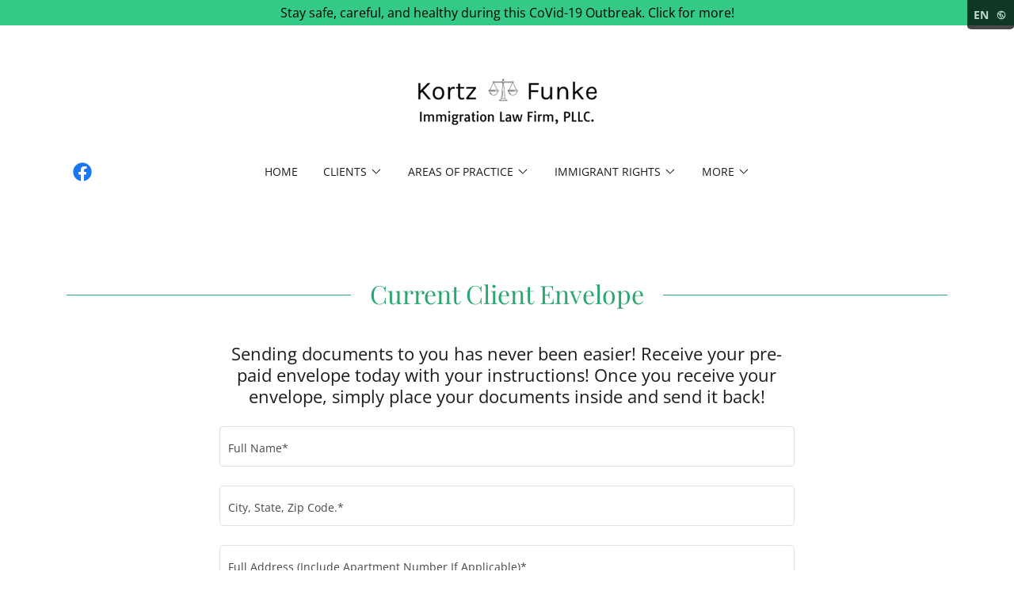

--- FILE ---
content_type: text/html;charset=utf-8
request_url: https://kortzfunke.com/current-client
body_size: 17148
content:
<!DOCTYPE html><html lang="en-US"><head><meta charSet="utf-8"/><meta http-equiv="X-UA-Compatible" content="IE=edge"/><meta name="viewport" content="width=device-width, initial-scale=1"/><title>Current Client</title><meta name="author" content="Kortz Funke Immigration Law Firm"/><meta name="generator" content="Starfield Technologies; Go Daddy Website Builder 8.0.0000"/><link rel="manifest" href="/manifest.webmanifest"/><link rel="apple-touch-icon" sizes="57x57" href="//img1.wsimg.com/isteam/ip/86eb173b-f9cf-4b54-b4d5-7909eb41bdbb/logo/593c2736-26d7-4049-9a7b-00588908a11c.png/:/rs=w:57,h:57,m"/><link rel="apple-touch-icon" sizes="60x60" href="//img1.wsimg.com/isteam/ip/86eb173b-f9cf-4b54-b4d5-7909eb41bdbb/logo/593c2736-26d7-4049-9a7b-00588908a11c.png/:/rs=w:60,h:60,m"/><link rel="apple-touch-icon" sizes="72x72" href="//img1.wsimg.com/isteam/ip/86eb173b-f9cf-4b54-b4d5-7909eb41bdbb/logo/593c2736-26d7-4049-9a7b-00588908a11c.png/:/rs=w:72,h:72,m"/><link rel="apple-touch-icon" sizes="114x114" href="//img1.wsimg.com/isteam/ip/86eb173b-f9cf-4b54-b4d5-7909eb41bdbb/logo/593c2736-26d7-4049-9a7b-00588908a11c.png/:/rs=w:114,h:114,m"/><link rel="apple-touch-icon" sizes="120x120" href="//img1.wsimg.com/isteam/ip/86eb173b-f9cf-4b54-b4d5-7909eb41bdbb/logo/593c2736-26d7-4049-9a7b-00588908a11c.png/:/rs=w:120,h:120,m"/><link rel="apple-touch-icon" sizes="144x144" href="//img1.wsimg.com/isteam/ip/86eb173b-f9cf-4b54-b4d5-7909eb41bdbb/logo/593c2736-26d7-4049-9a7b-00588908a11c.png/:/rs=w:144,h:144,m"/><link rel="apple-touch-icon" sizes="152x152" href="//img1.wsimg.com/isteam/ip/86eb173b-f9cf-4b54-b4d5-7909eb41bdbb/logo/593c2736-26d7-4049-9a7b-00588908a11c.png/:/rs=w:152,h:152,m"/><link rel="apple-touch-icon" sizes="180x180" href="//img1.wsimg.com/isteam/ip/86eb173b-f9cf-4b54-b4d5-7909eb41bdbb/logo/593c2736-26d7-4049-9a7b-00588908a11c.png/:/rs=w:180,h:180,m"/><meta property="og:url" content="https://kortzfunke.com/current-client"/>
<meta property="og:site_name" content="Kortz Funke Immigration Law Firm"/>
<meta property="og:title" content="Serving Immigrants, their families, and their employers since 1991"/>
<meta property="og:description" content="Call us today for diligent and respectable representation on your family, deportation, and Immigration needs!"/>
<meta property="og:type" content="website"/>
<meta property="og:image" content="https://img1.wsimg.com/isteam/stock/NrGP8Z7"/>
<meta property="og:locale" content="en_US"/>
<meta name="twitter:card" content="summary"/>
<meta name="twitter:title" content="Kortz Funke Immigration Law Firm"/>
<meta name="twitter:description" content="Serving Immigrants, their families, and their employers since 1991"/>
<meta name="twitter:image" content="https://img1.wsimg.com/isteam/stock/NrGP8Z7"/>
<meta name="twitter:image:alt" content="Kortz Funke Immigration Law Firm"/>
<meta name="theme-color" content="#35C987"/><style data-inline-fonts>/* cyrillic */
@font-face {
  font-family: 'Playfair Display';
  font-style: normal;
  font-weight: 400;
  font-display: swap;
  src: url(https://img1.wsimg.com/gfonts/s/playfairdisplay/v40/nuFiD-vYSZviVYUb_rj3ij__anPXDTjYgFE_.woff2) format('woff2');
  unicode-range: U+0301, U+0400-045F, U+0490-0491, U+04B0-04B1, U+2116;
}
/* vietnamese */
@font-face {
  font-family: 'Playfair Display';
  font-style: normal;
  font-weight: 400;
  font-display: swap;
  src: url(https://img1.wsimg.com/gfonts/s/playfairdisplay/v40/nuFiD-vYSZviVYUb_rj3ij__anPXDTPYgFE_.woff2) format('woff2');
  unicode-range: U+0102-0103, U+0110-0111, U+0128-0129, U+0168-0169, U+01A0-01A1, U+01AF-01B0, U+0300-0301, U+0303-0304, U+0308-0309, U+0323, U+0329, U+1EA0-1EF9, U+20AB;
}
/* latin-ext */
@font-face {
  font-family: 'Playfair Display';
  font-style: normal;
  font-weight: 400;
  font-display: swap;
  src: url(https://img1.wsimg.com/gfonts/s/playfairdisplay/v40/nuFiD-vYSZviVYUb_rj3ij__anPXDTLYgFE_.woff2) format('woff2');
  unicode-range: U+0100-02BA, U+02BD-02C5, U+02C7-02CC, U+02CE-02D7, U+02DD-02FF, U+0304, U+0308, U+0329, U+1D00-1DBF, U+1E00-1E9F, U+1EF2-1EFF, U+2020, U+20A0-20AB, U+20AD-20C0, U+2113, U+2C60-2C7F, U+A720-A7FF;
}
/* latin */
@font-face {
  font-family: 'Playfair Display';
  font-style: normal;
  font-weight: 400;
  font-display: swap;
  src: url(https://img1.wsimg.com/gfonts/s/playfairdisplay/v40/nuFiD-vYSZviVYUb_rj3ij__anPXDTzYgA.woff2) format('woff2');
  unicode-range: U+0000-00FF, U+0131, U+0152-0153, U+02BB-02BC, U+02C6, U+02DA, U+02DC, U+0304, U+0308, U+0329, U+2000-206F, U+20AC, U+2122, U+2191, U+2193, U+2212, U+2215, U+FEFF, U+FFFD;
}
/* cyrillic */
@font-face {
  font-family: 'Playfair Display';
  font-style: normal;
  font-weight: 700;
  font-display: swap;
  src: url(https://img1.wsimg.com/gfonts/s/playfairdisplay/v40/nuFiD-vYSZviVYUb_rj3ij__anPXDTjYgFE_.woff2) format('woff2');
  unicode-range: U+0301, U+0400-045F, U+0490-0491, U+04B0-04B1, U+2116;
}
/* vietnamese */
@font-face {
  font-family: 'Playfair Display';
  font-style: normal;
  font-weight: 700;
  font-display: swap;
  src: url(https://img1.wsimg.com/gfonts/s/playfairdisplay/v40/nuFiD-vYSZviVYUb_rj3ij__anPXDTPYgFE_.woff2) format('woff2');
  unicode-range: U+0102-0103, U+0110-0111, U+0128-0129, U+0168-0169, U+01A0-01A1, U+01AF-01B0, U+0300-0301, U+0303-0304, U+0308-0309, U+0323, U+0329, U+1EA0-1EF9, U+20AB;
}
/* latin-ext */
@font-face {
  font-family: 'Playfair Display';
  font-style: normal;
  font-weight: 700;
  font-display: swap;
  src: url(https://img1.wsimg.com/gfonts/s/playfairdisplay/v40/nuFiD-vYSZviVYUb_rj3ij__anPXDTLYgFE_.woff2) format('woff2');
  unicode-range: U+0100-02BA, U+02BD-02C5, U+02C7-02CC, U+02CE-02D7, U+02DD-02FF, U+0304, U+0308, U+0329, U+1D00-1DBF, U+1E00-1E9F, U+1EF2-1EFF, U+2020, U+20A0-20AB, U+20AD-20C0, U+2113, U+2C60-2C7F, U+A720-A7FF;
}
/* latin */
@font-face {
  font-family: 'Playfair Display';
  font-style: normal;
  font-weight: 700;
  font-display: swap;
  src: url(https://img1.wsimg.com/gfonts/s/playfairdisplay/v40/nuFiD-vYSZviVYUb_rj3ij__anPXDTzYgA.woff2) format('woff2');
  unicode-range: U+0000-00FF, U+0131, U+0152-0153, U+02BB-02BC, U+02C6, U+02DA, U+02DC, U+0304, U+0308, U+0329, U+2000-206F, U+20AC, U+2122, U+2191, U+2193, U+2212, U+2215, U+FEFF, U+FFFD;
}
/* cyrillic */
@font-face {
  font-family: 'Playfair Display';
  font-style: normal;
  font-weight: 900;
  font-display: swap;
  src: url(https://img1.wsimg.com/gfonts/s/playfairdisplay/v40/nuFiD-vYSZviVYUb_rj3ij__anPXDTjYgFE_.woff2) format('woff2');
  unicode-range: U+0301, U+0400-045F, U+0490-0491, U+04B0-04B1, U+2116;
}
/* vietnamese */
@font-face {
  font-family: 'Playfair Display';
  font-style: normal;
  font-weight: 900;
  font-display: swap;
  src: url(https://img1.wsimg.com/gfonts/s/playfairdisplay/v40/nuFiD-vYSZviVYUb_rj3ij__anPXDTPYgFE_.woff2) format('woff2');
  unicode-range: U+0102-0103, U+0110-0111, U+0128-0129, U+0168-0169, U+01A0-01A1, U+01AF-01B0, U+0300-0301, U+0303-0304, U+0308-0309, U+0323, U+0329, U+1EA0-1EF9, U+20AB;
}
/* latin-ext */
@font-face {
  font-family: 'Playfair Display';
  font-style: normal;
  font-weight: 900;
  font-display: swap;
  src: url(https://img1.wsimg.com/gfonts/s/playfairdisplay/v40/nuFiD-vYSZviVYUb_rj3ij__anPXDTLYgFE_.woff2) format('woff2');
  unicode-range: U+0100-02BA, U+02BD-02C5, U+02C7-02CC, U+02CE-02D7, U+02DD-02FF, U+0304, U+0308, U+0329, U+1D00-1DBF, U+1E00-1E9F, U+1EF2-1EFF, U+2020, U+20A0-20AB, U+20AD-20C0, U+2113, U+2C60-2C7F, U+A720-A7FF;
}
/* latin */
@font-face {
  font-family: 'Playfair Display';
  font-style: normal;
  font-weight: 900;
  font-display: swap;
  src: url(https://img1.wsimg.com/gfonts/s/playfairdisplay/v40/nuFiD-vYSZviVYUb_rj3ij__anPXDTzYgA.woff2) format('woff2');
  unicode-range: U+0000-00FF, U+0131, U+0152-0153, U+02BB-02BC, U+02C6, U+02DA, U+02DC, U+0304, U+0308, U+0329, U+2000-206F, U+20AC, U+2122, U+2191, U+2193, U+2212, U+2215, U+FEFF, U+FFFD;
}

/* cyrillic-ext */
@font-face {
  font-family: 'Open Sans';
  font-style: italic;
  font-weight: 300;
  font-stretch: 100%;
  font-display: swap;
  src: url(https://img1.wsimg.com/gfonts/s/opensans/v44/memtYaGs126MiZpBA-UFUIcVXSCEkx2cmqvXlWqWtE6F15M.woff2) format('woff2');
  unicode-range: U+0460-052F, U+1C80-1C8A, U+20B4, U+2DE0-2DFF, U+A640-A69F, U+FE2E-FE2F;
}
/* cyrillic */
@font-face {
  font-family: 'Open Sans';
  font-style: italic;
  font-weight: 300;
  font-stretch: 100%;
  font-display: swap;
  src: url(https://img1.wsimg.com/gfonts/s/opensans/v44/memtYaGs126MiZpBA-UFUIcVXSCEkx2cmqvXlWqWvU6F15M.woff2) format('woff2');
  unicode-range: U+0301, U+0400-045F, U+0490-0491, U+04B0-04B1, U+2116;
}
/* greek-ext */
@font-face {
  font-family: 'Open Sans';
  font-style: italic;
  font-weight: 300;
  font-stretch: 100%;
  font-display: swap;
  src: url(https://img1.wsimg.com/gfonts/s/opensans/v44/memtYaGs126MiZpBA-UFUIcVXSCEkx2cmqvXlWqWtU6F15M.woff2) format('woff2');
  unicode-range: U+1F00-1FFF;
}
/* greek */
@font-face {
  font-family: 'Open Sans';
  font-style: italic;
  font-weight: 300;
  font-stretch: 100%;
  font-display: swap;
  src: url(https://img1.wsimg.com/gfonts/s/opensans/v44/memtYaGs126MiZpBA-UFUIcVXSCEkx2cmqvXlWqWuk6F15M.woff2) format('woff2');
  unicode-range: U+0370-0377, U+037A-037F, U+0384-038A, U+038C, U+038E-03A1, U+03A3-03FF;
}
/* hebrew */
@font-face {
  font-family: 'Open Sans';
  font-style: italic;
  font-weight: 300;
  font-stretch: 100%;
  font-display: swap;
  src: url(https://img1.wsimg.com/gfonts/s/opensans/v44/memtYaGs126MiZpBA-UFUIcVXSCEkx2cmqvXlWqWu06F15M.woff2) format('woff2');
  unicode-range: U+0307-0308, U+0590-05FF, U+200C-2010, U+20AA, U+25CC, U+FB1D-FB4F;
}
/* math */
@font-face {
  font-family: 'Open Sans';
  font-style: italic;
  font-weight: 300;
  font-stretch: 100%;
  font-display: swap;
  src: url(https://img1.wsimg.com/gfonts/s/opensans/v44/memtYaGs126MiZpBA-UFUIcVXSCEkx2cmqvXlWqWxU6F15M.woff2) format('woff2');
  unicode-range: U+0302-0303, U+0305, U+0307-0308, U+0310, U+0312, U+0315, U+031A, U+0326-0327, U+032C, U+032F-0330, U+0332-0333, U+0338, U+033A, U+0346, U+034D, U+0391-03A1, U+03A3-03A9, U+03B1-03C9, U+03D1, U+03D5-03D6, U+03F0-03F1, U+03F4-03F5, U+2016-2017, U+2034-2038, U+203C, U+2040, U+2043, U+2047, U+2050, U+2057, U+205F, U+2070-2071, U+2074-208E, U+2090-209C, U+20D0-20DC, U+20E1, U+20E5-20EF, U+2100-2112, U+2114-2115, U+2117-2121, U+2123-214F, U+2190, U+2192, U+2194-21AE, U+21B0-21E5, U+21F1-21F2, U+21F4-2211, U+2213-2214, U+2216-22FF, U+2308-230B, U+2310, U+2319, U+231C-2321, U+2336-237A, U+237C, U+2395, U+239B-23B7, U+23D0, U+23DC-23E1, U+2474-2475, U+25AF, U+25B3, U+25B7, U+25BD, U+25C1, U+25CA, U+25CC, U+25FB, U+266D-266F, U+27C0-27FF, U+2900-2AFF, U+2B0E-2B11, U+2B30-2B4C, U+2BFE, U+3030, U+FF5B, U+FF5D, U+1D400-1D7FF, U+1EE00-1EEFF;
}
/* symbols */
@font-face {
  font-family: 'Open Sans';
  font-style: italic;
  font-weight: 300;
  font-stretch: 100%;
  font-display: swap;
  src: url(https://img1.wsimg.com/gfonts/s/opensans/v44/memtYaGs126MiZpBA-UFUIcVXSCEkx2cmqvXlWqW106F15M.woff2) format('woff2');
  unicode-range: U+0001-000C, U+000E-001F, U+007F-009F, U+20DD-20E0, U+20E2-20E4, U+2150-218F, U+2190, U+2192, U+2194-2199, U+21AF, U+21E6-21F0, U+21F3, U+2218-2219, U+2299, U+22C4-22C6, U+2300-243F, U+2440-244A, U+2460-24FF, U+25A0-27BF, U+2800-28FF, U+2921-2922, U+2981, U+29BF, U+29EB, U+2B00-2BFF, U+4DC0-4DFF, U+FFF9-FFFB, U+10140-1018E, U+10190-1019C, U+101A0, U+101D0-101FD, U+102E0-102FB, U+10E60-10E7E, U+1D2C0-1D2D3, U+1D2E0-1D37F, U+1F000-1F0FF, U+1F100-1F1AD, U+1F1E6-1F1FF, U+1F30D-1F30F, U+1F315, U+1F31C, U+1F31E, U+1F320-1F32C, U+1F336, U+1F378, U+1F37D, U+1F382, U+1F393-1F39F, U+1F3A7-1F3A8, U+1F3AC-1F3AF, U+1F3C2, U+1F3C4-1F3C6, U+1F3CA-1F3CE, U+1F3D4-1F3E0, U+1F3ED, U+1F3F1-1F3F3, U+1F3F5-1F3F7, U+1F408, U+1F415, U+1F41F, U+1F426, U+1F43F, U+1F441-1F442, U+1F444, U+1F446-1F449, U+1F44C-1F44E, U+1F453, U+1F46A, U+1F47D, U+1F4A3, U+1F4B0, U+1F4B3, U+1F4B9, U+1F4BB, U+1F4BF, U+1F4C8-1F4CB, U+1F4D6, U+1F4DA, U+1F4DF, U+1F4E3-1F4E6, U+1F4EA-1F4ED, U+1F4F7, U+1F4F9-1F4FB, U+1F4FD-1F4FE, U+1F503, U+1F507-1F50B, U+1F50D, U+1F512-1F513, U+1F53E-1F54A, U+1F54F-1F5FA, U+1F610, U+1F650-1F67F, U+1F687, U+1F68D, U+1F691, U+1F694, U+1F698, U+1F6AD, U+1F6B2, U+1F6B9-1F6BA, U+1F6BC, U+1F6C6-1F6CF, U+1F6D3-1F6D7, U+1F6E0-1F6EA, U+1F6F0-1F6F3, U+1F6F7-1F6FC, U+1F700-1F7FF, U+1F800-1F80B, U+1F810-1F847, U+1F850-1F859, U+1F860-1F887, U+1F890-1F8AD, U+1F8B0-1F8BB, U+1F8C0-1F8C1, U+1F900-1F90B, U+1F93B, U+1F946, U+1F984, U+1F996, U+1F9E9, U+1FA00-1FA6F, U+1FA70-1FA7C, U+1FA80-1FA89, U+1FA8F-1FAC6, U+1FACE-1FADC, U+1FADF-1FAE9, U+1FAF0-1FAF8, U+1FB00-1FBFF;
}
/* vietnamese */
@font-face {
  font-family: 'Open Sans';
  font-style: italic;
  font-weight: 300;
  font-stretch: 100%;
  font-display: swap;
  src: url(https://img1.wsimg.com/gfonts/s/opensans/v44/memtYaGs126MiZpBA-UFUIcVXSCEkx2cmqvXlWqWtk6F15M.woff2) format('woff2');
  unicode-range: U+0102-0103, U+0110-0111, U+0128-0129, U+0168-0169, U+01A0-01A1, U+01AF-01B0, U+0300-0301, U+0303-0304, U+0308-0309, U+0323, U+0329, U+1EA0-1EF9, U+20AB;
}
/* latin-ext */
@font-face {
  font-family: 'Open Sans';
  font-style: italic;
  font-weight: 300;
  font-stretch: 100%;
  font-display: swap;
  src: url(https://img1.wsimg.com/gfonts/s/opensans/v44/memtYaGs126MiZpBA-UFUIcVXSCEkx2cmqvXlWqWt06F15M.woff2) format('woff2');
  unicode-range: U+0100-02BA, U+02BD-02C5, U+02C7-02CC, U+02CE-02D7, U+02DD-02FF, U+0304, U+0308, U+0329, U+1D00-1DBF, U+1E00-1E9F, U+1EF2-1EFF, U+2020, U+20A0-20AB, U+20AD-20C0, U+2113, U+2C60-2C7F, U+A720-A7FF;
}
/* latin */
@font-face {
  font-family: 'Open Sans';
  font-style: italic;
  font-weight: 300;
  font-stretch: 100%;
  font-display: swap;
  src: url(https://img1.wsimg.com/gfonts/s/opensans/v44/memtYaGs126MiZpBA-UFUIcVXSCEkx2cmqvXlWqWuU6F.woff2) format('woff2');
  unicode-range: U+0000-00FF, U+0131, U+0152-0153, U+02BB-02BC, U+02C6, U+02DA, U+02DC, U+0304, U+0308, U+0329, U+2000-206F, U+20AC, U+2122, U+2191, U+2193, U+2212, U+2215, U+FEFF, U+FFFD;
}
/* cyrillic-ext */
@font-face {
  font-family: 'Open Sans';
  font-style: italic;
  font-weight: 400;
  font-stretch: 100%;
  font-display: swap;
  src: url(https://img1.wsimg.com/gfonts/s/opensans/v44/memtYaGs126MiZpBA-UFUIcVXSCEkx2cmqvXlWqWtE6F15M.woff2) format('woff2');
  unicode-range: U+0460-052F, U+1C80-1C8A, U+20B4, U+2DE0-2DFF, U+A640-A69F, U+FE2E-FE2F;
}
/* cyrillic */
@font-face {
  font-family: 'Open Sans';
  font-style: italic;
  font-weight: 400;
  font-stretch: 100%;
  font-display: swap;
  src: url(https://img1.wsimg.com/gfonts/s/opensans/v44/memtYaGs126MiZpBA-UFUIcVXSCEkx2cmqvXlWqWvU6F15M.woff2) format('woff2');
  unicode-range: U+0301, U+0400-045F, U+0490-0491, U+04B0-04B1, U+2116;
}
/* greek-ext */
@font-face {
  font-family: 'Open Sans';
  font-style: italic;
  font-weight: 400;
  font-stretch: 100%;
  font-display: swap;
  src: url(https://img1.wsimg.com/gfonts/s/opensans/v44/memtYaGs126MiZpBA-UFUIcVXSCEkx2cmqvXlWqWtU6F15M.woff2) format('woff2');
  unicode-range: U+1F00-1FFF;
}
/* greek */
@font-face {
  font-family: 'Open Sans';
  font-style: italic;
  font-weight: 400;
  font-stretch: 100%;
  font-display: swap;
  src: url(https://img1.wsimg.com/gfonts/s/opensans/v44/memtYaGs126MiZpBA-UFUIcVXSCEkx2cmqvXlWqWuk6F15M.woff2) format('woff2');
  unicode-range: U+0370-0377, U+037A-037F, U+0384-038A, U+038C, U+038E-03A1, U+03A3-03FF;
}
/* hebrew */
@font-face {
  font-family: 'Open Sans';
  font-style: italic;
  font-weight: 400;
  font-stretch: 100%;
  font-display: swap;
  src: url(https://img1.wsimg.com/gfonts/s/opensans/v44/memtYaGs126MiZpBA-UFUIcVXSCEkx2cmqvXlWqWu06F15M.woff2) format('woff2');
  unicode-range: U+0307-0308, U+0590-05FF, U+200C-2010, U+20AA, U+25CC, U+FB1D-FB4F;
}
/* math */
@font-face {
  font-family: 'Open Sans';
  font-style: italic;
  font-weight: 400;
  font-stretch: 100%;
  font-display: swap;
  src: url(https://img1.wsimg.com/gfonts/s/opensans/v44/memtYaGs126MiZpBA-UFUIcVXSCEkx2cmqvXlWqWxU6F15M.woff2) format('woff2');
  unicode-range: U+0302-0303, U+0305, U+0307-0308, U+0310, U+0312, U+0315, U+031A, U+0326-0327, U+032C, U+032F-0330, U+0332-0333, U+0338, U+033A, U+0346, U+034D, U+0391-03A1, U+03A3-03A9, U+03B1-03C9, U+03D1, U+03D5-03D6, U+03F0-03F1, U+03F4-03F5, U+2016-2017, U+2034-2038, U+203C, U+2040, U+2043, U+2047, U+2050, U+2057, U+205F, U+2070-2071, U+2074-208E, U+2090-209C, U+20D0-20DC, U+20E1, U+20E5-20EF, U+2100-2112, U+2114-2115, U+2117-2121, U+2123-214F, U+2190, U+2192, U+2194-21AE, U+21B0-21E5, U+21F1-21F2, U+21F4-2211, U+2213-2214, U+2216-22FF, U+2308-230B, U+2310, U+2319, U+231C-2321, U+2336-237A, U+237C, U+2395, U+239B-23B7, U+23D0, U+23DC-23E1, U+2474-2475, U+25AF, U+25B3, U+25B7, U+25BD, U+25C1, U+25CA, U+25CC, U+25FB, U+266D-266F, U+27C0-27FF, U+2900-2AFF, U+2B0E-2B11, U+2B30-2B4C, U+2BFE, U+3030, U+FF5B, U+FF5D, U+1D400-1D7FF, U+1EE00-1EEFF;
}
/* symbols */
@font-face {
  font-family: 'Open Sans';
  font-style: italic;
  font-weight: 400;
  font-stretch: 100%;
  font-display: swap;
  src: url(https://img1.wsimg.com/gfonts/s/opensans/v44/memtYaGs126MiZpBA-UFUIcVXSCEkx2cmqvXlWqW106F15M.woff2) format('woff2');
  unicode-range: U+0001-000C, U+000E-001F, U+007F-009F, U+20DD-20E0, U+20E2-20E4, U+2150-218F, U+2190, U+2192, U+2194-2199, U+21AF, U+21E6-21F0, U+21F3, U+2218-2219, U+2299, U+22C4-22C6, U+2300-243F, U+2440-244A, U+2460-24FF, U+25A0-27BF, U+2800-28FF, U+2921-2922, U+2981, U+29BF, U+29EB, U+2B00-2BFF, U+4DC0-4DFF, U+FFF9-FFFB, U+10140-1018E, U+10190-1019C, U+101A0, U+101D0-101FD, U+102E0-102FB, U+10E60-10E7E, U+1D2C0-1D2D3, U+1D2E0-1D37F, U+1F000-1F0FF, U+1F100-1F1AD, U+1F1E6-1F1FF, U+1F30D-1F30F, U+1F315, U+1F31C, U+1F31E, U+1F320-1F32C, U+1F336, U+1F378, U+1F37D, U+1F382, U+1F393-1F39F, U+1F3A7-1F3A8, U+1F3AC-1F3AF, U+1F3C2, U+1F3C4-1F3C6, U+1F3CA-1F3CE, U+1F3D4-1F3E0, U+1F3ED, U+1F3F1-1F3F3, U+1F3F5-1F3F7, U+1F408, U+1F415, U+1F41F, U+1F426, U+1F43F, U+1F441-1F442, U+1F444, U+1F446-1F449, U+1F44C-1F44E, U+1F453, U+1F46A, U+1F47D, U+1F4A3, U+1F4B0, U+1F4B3, U+1F4B9, U+1F4BB, U+1F4BF, U+1F4C8-1F4CB, U+1F4D6, U+1F4DA, U+1F4DF, U+1F4E3-1F4E6, U+1F4EA-1F4ED, U+1F4F7, U+1F4F9-1F4FB, U+1F4FD-1F4FE, U+1F503, U+1F507-1F50B, U+1F50D, U+1F512-1F513, U+1F53E-1F54A, U+1F54F-1F5FA, U+1F610, U+1F650-1F67F, U+1F687, U+1F68D, U+1F691, U+1F694, U+1F698, U+1F6AD, U+1F6B2, U+1F6B9-1F6BA, U+1F6BC, U+1F6C6-1F6CF, U+1F6D3-1F6D7, U+1F6E0-1F6EA, U+1F6F0-1F6F3, U+1F6F7-1F6FC, U+1F700-1F7FF, U+1F800-1F80B, U+1F810-1F847, U+1F850-1F859, U+1F860-1F887, U+1F890-1F8AD, U+1F8B0-1F8BB, U+1F8C0-1F8C1, U+1F900-1F90B, U+1F93B, U+1F946, U+1F984, U+1F996, U+1F9E9, U+1FA00-1FA6F, U+1FA70-1FA7C, U+1FA80-1FA89, U+1FA8F-1FAC6, U+1FACE-1FADC, U+1FADF-1FAE9, U+1FAF0-1FAF8, U+1FB00-1FBFF;
}
/* vietnamese */
@font-face {
  font-family: 'Open Sans';
  font-style: italic;
  font-weight: 400;
  font-stretch: 100%;
  font-display: swap;
  src: url(https://img1.wsimg.com/gfonts/s/opensans/v44/memtYaGs126MiZpBA-UFUIcVXSCEkx2cmqvXlWqWtk6F15M.woff2) format('woff2');
  unicode-range: U+0102-0103, U+0110-0111, U+0128-0129, U+0168-0169, U+01A0-01A1, U+01AF-01B0, U+0300-0301, U+0303-0304, U+0308-0309, U+0323, U+0329, U+1EA0-1EF9, U+20AB;
}
/* latin-ext */
@font-face {
  font-family: 'Open Sans';
  font-style: italic;
  font-weight: 400;
  font-stretch: 100%;
  font-display: swap;
  src: url(https://img1.wsimg.com/gfonts/s/opensans/v44/memtYaGs126MiZpBA-UFUIcVXSCEkx2cmqvXlWqWt06F15M.woff2) format('woff2');
  unicode-range: U+0100-02BA, U+02BD-02C5, U+02C7-02CC, U+02CE-02D7, U+02DD-02FF, U+0304, U+0308, U+0329, U+1D00-1DBF, U+1E00-1E9F, U+1EF2-1EFF, U+2020, U+20A0-20AB, U+20AD-20C0, U+2113, U+2C60-2C7F, U+A720-A7FF;
}
/* latin */
@font-face {
  font-family: 'Open Sans';
  font-style: italic;
  font-weight: 400;
  font-stretch: 100%;
  font-display: swap;
  src: url(https://img1.wsimg.com/gfonts/s/opensans/v44/memtYaGs126MiZpBA-UFUIcVXSCEkx2cmqvXlWqWuU6F.woff2) format('woff2');
  unicode-range: U+0000-00FF, U+0131, U+0152-0153, U+02BB-02BC, U+02C6, U+02DA, U+02DC, U+0304, U+0308, U+0329, U+2000-206F, U+20AC, U+2122, U+2191, U+2193, U+2212, U+2215, U+FEFF, U+FFFD;
}
/* cyrillic-ext */
@font-face {
  font-family: 'Open Sans';
  font-style: italic;
  font-weight: 700;
  font-stretch: 100%;
  font-display: swap;
  src: url(https://img1.wsimg.com/gfonts/s/opensans/v44/memtYaGs126MiZpBA-UFUIcVXSCEkx2cmqvXlWqWtE6F15M.woff2) format('woff2');
  unicode-range: U+0460-052F, U+1C80-1C8A, U+20B4, U+2DE0-2DFF, U+A640-A69F, U+FE2E-FE2F;
}
/* cyrillic */
@font-face {
  font-family: 'Open Sans';
  font-style: italic;
  font-weight: 700;
  font-stretch: 100%;
  font-display: swap;
  src: url(https://img1.wsimg.com/gfonts/s/opensans/v44/memtYaGs126MiZpBA-UFUIcVXSCEkx2cmqvXlWqWvU6F15M.woff2) format('woff2');
  unicode-range: U+0301, U+0400-045F, U+0490-0491, U+04B0-04B1, U+2116;
}
/* greek-ext */
@font-face {
  font-family: 'Open Sans';
  font-style: italic;
  font-weight: 700;
  font-stretch: 100%;
  font-display: swap;
  src: url(https://img1.wsimg.com/gfonts/s/opensans/v44/memtYaGs126MiZpBA-UFUIcVXSCEkx2cmqvXlWqWtU6F15M.woff2) format('woff2');
  unicode-range: U+1F00-1FFF;
}
/* greek */
@font-face {
  font-family: 'Open Sans';
  font-style: italic;
  font-weight: 700;
  font-stretch: 100%;
  font-display: swap;
  src: url(https://img1.wsimg.com/gfonts/s/opensans/v44/memtYaGs126MiZpBA-UFUIcVXSCEkx2cmqvXlWqWuk6F15M.woff2) format('woff2');
  unicode-range: U+0370-0377, U+037A-037F, U+0384-038A, U+038C, U+038E-03A1, U+03A3-03FF;
}
/* hebrew */
@font-face {
  font-family: 'Open Sans';
  font-style: italic;
  font-weight: 700;
  font-stretch: 100%;
  font-display: swap;
  src: url(https://img1.wsimg.com/gfonts/s/opensans/v44/memtYaGs126MiZpBA-UFUIcVXSCEkx2cmqvXlWqWu06F15M.woff2) format('woff2');
  unicode-range: U+0307-0308, U+0590-05FF, U+200C-2010, U+20AA, U+25CC, U+FB1D-FB4F;
}
/* math */
@font-face {
  font-family: 'Open Sans';
  font-style: italic;
  font-weight: 700;
  font-stretch: 100%;
  font-display: swap;
  src: url(https://img1.wsimg.com/gfonts/s/opensans/v44/memtYaGs126MiZpBA-UFUIcVXSCEkx2cmqvXlWqWxU6F15M.woff2) format('woff2');
  unicode-range: U+0302-0303, U+0305, U+0307-0308, U+0310, U+0312, U+0315, U+031A, U+0326-0327, U+032C, U+032F-0330, U+0332-0333, U+0338, U+033A, U+0346, U+034D, U+0391-03A1, U+03A3-03A9, U+03B1-03C9, U+03D1, U+03D5-03D6, U+03F0-03F1, U+03F4-03F5, U+2016-2017, U+2034-2038, U+203C, U+2040, U+2043, U+2047, U+2050, U+2057, U+205F, U+2070-2071, U+2074-208E, U+2090-209C, U+20D0-20DC, U+20E1, U+20E5-20EF, U+2100-2112, U+2114-2115, U+2117-2121, U+2123-214F, U+2190, U+2192, U+2194-21AE, U+21B0-21E5, U+21F1-21F2, U+21F4-2211, U+2213-2214, U+2216-22FF, U+2308-230B, U+2310, U+2319, U+231C-2321, U+2336-237A, U+237C, U+2395, U+239B-23B7, U+23D0, U+23DC-23E1, U+2474-2475, U+25AF, U+25B3, U+25B7, U+25BD, U+25C1, U+25CA, U+25CC, U+25FB, U+266D-266F, U+27C0-27FF, U+2900-2AFF, U+2B0E-2B11, U+2B30-2B4C, U+2BFE, U+3030, U+FF5B, U+FF5D, U+1D400-1D7FF, U+1EE00-1EEFF;
}
/* symbols */
@font-face {
  font-family: 'Open Sans';
  font-style: italic;
  font-weight: 700;
  font-stretch: 100%;
  font-display: swap;
  src: url(https://img1.wsimg.com/gfonts/s/opensans/v44/memtYaGs126MiZpBA-UFUIcVXSCEkx2cmqvXlWqW106F15M.woff2) format('woff2');
  unicode-range: U+0001-000C, U+000E-001F, U+007F-009F, U+20DD-20E0, U+20E2-20E4, U+2150-218F, U+2190, U+2192, U+2194-2199, U+21AF, U+21E6-21F0, U+21F3, U+2218-2219, U+2299, U+22C4-22C6, U+2300-243F, U+2440-244A, U+2460-24FF, U+25A0-27BF, U+2800-28FF, U+2921-2922, U+2981, U+29BF, U+29EB, U+2B00-2BFF, U+4DC0-4DFF, U+FFF9-FFFB, U+10140-1018E, U+10190-1019C, U+101A0, U+101D0-101FD, U+102E0-102FB, U+10E60-10E7E, U+1D2C0-1D2D3, U+1D2E0-1D37F, U+1F000-1F0FF, U+1F100-1F1AD, U+1F1E6-1F1FF, U+1F30D-1F30F, U+1F315, U+1F31C, U+1F31E, U+1F320-1F32C, U+1F336, U+1F378, U+1F37D, U+1F382, U+1F393-1F39F, U+1F3A7-1F3A8, U+1F3AC-1F3AF, U+1F3C2, U+1F3C4-1F3C6, U+1F3CA-1F3CE, U+1F3D4-1F3E0, U+1F3ED, U+1F3F1-1F3F3, U+1F3F5-1F3F7, U+1F408, U+1F415, U+1F41F, U+1F426, U+1F43F, U+1F441-1F442, U+1F444, U+1F446-1F449, U+1F44C-1F44E, U+1F453, U+1F46A, U+1F47D, U+1F4A3, U+1F4B0, U+1F4B3, U+1F4B9, U+1F4BB, U+1F4BF, U+1F4C8-1F4CB, U+1F4D6, U+1F4DA, U+1F4DF, U+1F4E3-1F4E6, U+1F4EA-1F4ED, U+1F4F7, U+1F4F9-1F4FB, U+1F4FD-1F4FE, U+1F503, U+1F507-1F50B, U+1F50D, U+1F512-1F513, U+1F53E-1F54A, U+1F54F-1F5FA, U+1F610, U+1F650-1F67F, U+1F687, U+1F68D, U+1F691, U+1F694, U+1F698, U+1F6AD, U+1F6B2, U+1F6B9-1F6BA, U+1F6BC, U+1F6C6-1F6CF, U+1F6D3-1F6D7, U+1F6E0-1F6EA, U+1F6F0-1F6F3, U+1F6F7-1F6FC, U+1F700-1F7FF, U+1F800-1F80B, U+1F810-1F847, U+1F850-1F859, U+1F860-1F887, U+1F890-1F8AD, U+1F8B0-1F8BB, U+1F8C0-1F8C1, U+1F900-1F90B, U+1F93B, U+1F946, U+1F984, U+1F996, U+1F9E9, U+1FA00-1FA6F, U+1FA70-1FA7C, U+1FA80-1FA89, U+1FA8F-1FAC6, U+1FACE-1FADC, U+1FADF-1FAE9, U+1FAF0-1FAF8, U+1FB00-1FBFF;
}
/* vietnamese */
@font-face {
  font-family: 'Open Sans';
  font-style: italic;
  font-weight: 700;
  font-stretch: 100%;
  font-display: swap;
  src: url(https://img1.wsimg.com/gfonts/s/opensans/v44/memtYaGs126MiZpBA-UFUIcVXSCEkx2cmqvXlWqWtk6F15M.woff2) format('woff2');
  unicode-range: U+0102-0103, U+0110-0111, U+0128-0129, U+0168-0169, U+01A0-01A1, U+01AF-01B0, U+0300-0301, U+0303-0304, U+0308-0309, U+0323, U+0329, U+1EA0-1EF9, U+20AB;
}
/* latin-ext */
@font-face {
  font-family: 'Open Sans';
  font-style: italic;
  font-weight: 700;
  font-stretch: 100%;
  font-display: swap;
  src: url(https://img1.wsimg.com/gfonts/s/opensans/v44/memtYaGs126MiZpBA-UFUIcVXSCEkx2cmqvXlWqWt06F15M.woff2) format('woff2');
  unicode-range: U+0100-02BA, U+02BD-02C5, U+02C7-02CC, U+02CE-02D7, U+02DD-02FF, U+0304, U+0308, U+0329, U+1D00-1DBF, U+1E00-1E9F, U+1EF2-1EFF, U+2020, U+20A0-20AB, U+20AD-20C0, U+2113, U+2C60-2C7F, U+A720-A7FF;
}
/* latin */
@font-face {
  font-family: 'Open Sans';
  font-style: italic;
  font-weight: 700;
  font-stretch: 100%;
  font-display: swap;
  src: url(https://img1.wsimg.com/gfonts/s/opensans/v44/memtYaGs126MiZpBA-UFUIcVXSCEkx2cmqvXlWqWuU6F.woff2) format('woff2');
  unicode-range: U+0000-00FF, U+0131, U+0152-0153, U+02BB-02BC, U+02C6, U+02DA, U+02DC, U+0304, U+0308, U+0329, U+2000-206F, U+20AC, U+2122, U+2191, U+2193, U+2212, U+2215, U+FEFF, U+FFFD;
}
/* cyrillic-ext */
@font-face {
  font-family: 'Open Sans';
  font-style: normal;
  font-weight: 300;
  font-stretch: 100%;
  font-display: swap;
  src: url(https://img1.wsimg.com/gfonts/s/opensans/v44/memvYaGs126MiZpBA-UvWbX2vVnXBbObj2OVTSKmu1aB.woff2) format('woff2');
  unicode-range: U+0460-052F, U+1C80-1C8A, U+20B4, U+2DE0-2DFF, U+A640-A69F, U+FE2E-FE2F;
}
/* cyrillic */
@font-face {
  font-family: 'Open Sans';
  font-style: normal;
  font-weight: 300;
  font-stretch: 100%;
  font-display: swap;
  src: url(https://img1.wsimg.com/gfonts/s/opensans/v44/memvYaGs126MiZpBA-UvWbX2vVnXBbObj2OVTSumu1aB.woff2) format('woff2');
  unicode-range: U+0301, U+0400-045F, U+0490-0491, U+04B0-04B1, U+2116;
}
/* greek-ext */
@font-face {
  font-family: 'Open Sans';
  font-style: normal;
  font-weight: 300;
  font-stretch: 100%;
  font-display: swap;
  src: url(https://img1.wsimg.com/gfonts/s/opensans/v44/memvYaGs126MiZpBA-UvWbX2vVnXBbObj2OVTSOmu1aB.woff2) format('woff2');
  unicode-range: U+1F00-1FFF;
}
/* greek */
@font-face {
  font-family: 'Open Sans';
  font-style: normal;
  font-weight: 300;
  font-stretch: 100%;
  font-display: swap;
  src: url(https://img1.wsimg.com/gfonts/s/opensans/v44/memvYaGs126MiZpBA-UvWbX2vVnXBbObj2OVTSymu1aB.woff2) format('woff2');
  unicode-range: U+0370-0377, U+037A-037F, U+0384-038A, U+038C, U+038E-03A1, U+03A3-03FF;
}
/* hebrew */
@font-face {
  font-family: 'Open Sans';
  font-style: normal;
  font-weight: 300;
  font-stretch: 100%;
  font-display: swap;
  src: url(https://img1.wsimg.com/gfonts/s/opensans/v44/memvYaGs126MiZpBA-UvWbX2vVnXBbObj2OVTS2mu1aB.woff2) format('woff2');
  unicode-range: U+0307-0308, U+0590-05FF, U+200C-2010, U+20AA, U+25CC, U+FB1D-FB4F;
}
/* math */
@font-face {
  font-family: 'Open Sans';
  font-style: normal;
  font-weight: 300;
  font-stretch: 100%;
  font-display: swap;
  src: url(https://img1.wsimg.com/gfonts/s/opensans/v44/memvYaGs126MiZpBA-UvWbX2vVnXBbObj2OVTVOmu1aB.woff2) format('woff2');
  unicode-range: U+0302-0303, U+0305, U+0307-0308, U+0310, U+0312, U+0315, U+031A, U+0326-0327, U+032C, U+032F-0330, U+0332-0333, U+0338, U+033A, U+0346, U+034D, U+0391-03A1, U+03A3-03A9, U+03B1-03C9, U+03D1, U+03D5-03D6, U+03F0-03F1, U+03F4-03F5, U+2016-2017, U+2034-2038, U+203C, U+2040, U+2043, U+2047, U+2050, U+2057, U+205F, U+2070-2071, U+2074-208E, U+2090-209C, U+20D0-20DC, U+20E1, U+20E5-20EF, U+2100-2112, U+2114-2115, U+2117-2121, U+2123-214F, U+2190, U+2192, U+2194-21AE, U+21B0-21E5, U+21F1-21F2, U+21F4-2211, U+2213-2214, U+2216-22FF, U+2308-230B, U+2310, U+2319, U+231C-2321, U+2336-237A, U+237C, U+2395, U+239B-23B7, U+23D0, U+23DC-23E1, U+2474-2475, U+25AF, U+25B3, U+25B7, U+25BD, U+25C1, U+25CA, U+25CC, U+25FB, U+266D-266F, U+27C0-27FF, U+2900-2AFF, U+2B0E-2B11, U+2B30-2B4C, U+2BFE, U+3030, U+FF5B, U+FF5D, U+1D400-1D7FF, U+1EE00-1EEFF;
}
/* symbols */
@font-face {
  font-family: 'Open Sans';
  font-style: normal;
  font-weight: 300;
  font-stretch: 100%;
  font-display: swap;
  src: url(https://img1.wsimg.com/gfonts/s/opensans/v44/memvYaGs126MiZpBA-UvWbX2vVnXBbObj2OVTUGmu1aB.woff2) format('woff2');
  unicode-range: U+0001-000C, U+000E-001F, U+007F-009F, U+20DD-20E0, U+20E2-20E4, U+2150-218F, U+2190, U+2192, U+2194-2199, U+21AF, U+21E6-21F0, U+21F3, U+2218-2219, U+2299, U+22C4-22C6, U+2300-243F, U+2440-244A, U+2460-24FF, U+25A0-27BF, U+2800-28FF, U+2921-2922, U+2981, U+29BF, U+29EB, U+2B00-2BFF, U+4DC0-4DFF, U+FFF9-FFFB, U+10140-1018E, U+10190-1019C, U+101A0, U+101D0-101FD, U+102E0-102FB, U+10E60-10E7E, U+1D2C0-1D2D3, U+1D2E0-1D37F, U+1F000-1F0FF, U+1F100-1F1AD, U+1F1E6-1F1FF, U+1F30D-1F30F, U+1F315, U+1F31C, U+1F31E, U+1F320-1F32C, U+1F336, U+1F378, U+1F37D, U+1F382, U+1F393-1F39F, U+1F3A7-1F3A8, U+1F3AC-1F3AF, U+1F3C2, U+1F3C4-1F3C6, U+1F3CA-1F3CE, U+1F3D4-1F3E0, U+1F3ED, U+1F3F1-1F3F3, U+1F3F5-1F3F7, U+1F408, U+1F415, U+1F41F, U+1F426, U+1F43F, U+1F441-1F442, U+1F444, U+1F446-1F449, U+1F44C-1F44E, U+1F453, U+1F46A, U+1F47D, U+1F4A3, U+1F4B0, U+1F4B3, U+1F4B9, U+1F4BB, U+1F4BF, U+1F4C8-1F4CB, U+1F4D6, U+1F4DA, U+1F4DF, U+1F4E3-1F4E6, U+1F4EA-1F4ED, U+1F4F7, U+1F4F9-1F4FB, U+1F4FD-1F4FE, U+1F503, U+1F507-1F50B, U+1F50D, U+1F512-1F513, U+1F53E-1F54A, U+1F54F-1F5FA, U+1F610, U+1F650-1F67F, U+1F687, U+1F68D, U+1F691, U+1F694, U+1F698, U+1F6AD, U+1F6B2, U+1F6B9-1F6BA, U+1F6BC, U+1F6C6-1F6CF, U+1F6D3-1F6D7, U+1F6E0-1F6EA, U+1F6F0-1F6F3, U+1F6F7-1F6FC, U+1F700-1F7FF, U+1F800-1F80B, U+1F810-1F847, U+1F850-1F859, U+1F860-1F887, U+1F890-1F8AD, U+1F8B0-1F8BB, U+1F8C0-1F8C1, U+1F900-1F90B, U+1F93B, U+1F946, U+1F984, U+1F996, U+1F9E9, U+1FA00-1FA6F, U+1FA70-1FA7C, U+1FA80-1FA89, U+1FA8F-1FAC6, U+1FACE-1FADC, U+1FADF-1FAE9, U+1FAF0-1FAF8, U+1FB00-1FBFF;
}
/* vietnamese */
@font-face {
  font-family: 'Open Sans';
  font-style: normal;
  font-weight: 300;
  font-stretch: 100%;
  font-display: swap;
  src: url(https://img1.wsimg.com/gfonts/s/opensans/v44/memvYaGs126MiZpBA-UvWbX2vVnXBbObj2OVTSCmu1aB.woff2) format('woff2');
  unicode-range: U+0102-0103, U+0110-0111, U+0128-0129, U+0168-0169, U+01A0-01A1, U+01AF-01B0, U+0300-0301, U+0303-0304, U+0308-0309, U+0323, U+0329, U+1EA0-1EF9, U+20AB;
}
/* latin-ext */
@font-face {
  font-family: 'Open Sans';
  font-style: normal;
  font-weight: 300;
  font-stretch: 100%;
  font-display: swap;
  src: url(https://img1.wsimg.com/gfonts/s/opensans/v44/memvYaGs126MiZpBA-UvWbX2vVnXBbObj2OVTSGmu1aB.woff2) format('woff2');
  unicode-range: U+0100-02BA, U+02BD-02C5, U+02C7-02CC, U+02CE-02D7, U+02DD-02FF, U+0304, U+0308, U+0329, U+1D00-1DBF, U+1E00-1E9F, U+1EF2-1EFF, U+2020, U+20A0-20AB, U+20AD-20C0, U+2113, U+2C60-2C7F, U+A720-A7FF;
}
/* latin */
@font-face {
  font-family: 'Open Sans';
  font-style: normal;
  font-weight: 300;
  font-stretch: 100%;
  font-display: swap;
  src: url(https://img1.wsimg.com/gfonts/s/opensans/v44/memvYaGs126MiZpBA-UvWbX2vVnXBbObj2OVTS-muw.woff2) format('woff2');
  unicode-range: U+0000-00FF, U+0131, U+0152-0153, U+02BB-02BC, U+02C6, U+02DA, U+02DC, U+0304, U+0308, U+0329, U+2000-206F, U+20AC, U+2122, U+2191, U+2193, U+2212, U+2215, U+FEFF, U+FFFD;
}
/* cyrillic-ext */
@font-face {
  font-family: 'Open Sans';
  font-style: normal;
  font-weight: 400;
  font-stretch: 100%;
  font-display: swap;
  src: url(https://img1.wsimg.com/gfonts/s/opensans/v44/memvYaGs126MiZpBA-UvWbX2vVnXBbObj2OVTSKmu1aB.woff2) format('woff2');
  unicode-range: U+0460-052F, U+1C80-1C8A, U+20B4, U+2DE0-2DFF, U+A640-A69F, U+FE2E-FE2F;
}
/* cyrillic */
@font-face {
  font-family: 'Open Sans';
  font-style: normal;
  font-weight: 400;
  font-stretch: 100%;
  font-display: swap;
  src: url(https://img1.wsimg.com/gfonts/s/opensans/v44/memvYaGs126MiZpBA-UvWbX2vVnXBbObj2OVTSumu1aB.woff2) format('woff2');
  unicode-range: U+0301, U+0400-045F, U+0490-0491, U+04B0-04B1, U+2116;
}
/* greek-ext */
@font-face {
  font-family: 'Open Sans';
  font-style: normal;
  font-weight: 400;
  font-stretch: 100%;
  font-display: swap;
  src: url(https://img1.wsimg.com/gfonts/s/opensans/v44/memvYaGs126MiZpBA-UvWbX2vVnXBbObj2OVTSOmu1aB.woff2) format('woff2');
  unicode-range: U+1F00-1FFF;
}
/* greek */
@font-face {
  font-family: 'Open Sans';
  font-style: normal;
  font-weight: 400;
  font-stretch: 100%;
  font-display: swap;
  src: url(https://img1.wsimg.com/gfonts/s/opensans/v44/memvYaGs126MiZpBA-UvWbX2vVnXBbObj2OVTSymu1aB.woff2) format('woff2');
  unicode-range: U+0370-0377, U+037A-037F, U+0384-038A, U+038C, U+038E-03A1, U+03A3-03FF;
}
/* hebrew */
@font-face {
  font-family: 'Open Sans';
  font-style: normal;
  font-weight: 400;
  font-stretch: 100%;
  font-display: swap;
  src: url(https://img1.wsimg.com/gfonts/s/opensans/v44/memvYaGs126MiZpBA-UvWbX2vVnXBbObj2OVTS2mu1aB.woff2) format('woff2');
  unicode-range: U+0307-0308, U+0590-05FF, U+200C-2010, U+20AA, U+25CC, U+FB1D-FB4F;
}
/* math */
@font-face {
  font-family: 'Open Sans';
  font-style: normal;
  font-weight: 400;
  font-stretch: 100%;
  font-display: swap;
  src: url(https://img1.wsimg.com/gfonts/s/opensans/v44/memvYaGs126MiZpBA-UvWbX2vVnXBbObj2OVTVOmu1aB.woff2) format('woff2');
  unicode-range: U+0302-0303, U+0305, U+0307-0308, U+0310, U+0312, U+0315, U+031A, U+0326-0327, U+032C, U+032F-0330, U+0332-0333, U+0338, U+033A, U+0346, U+034D, U+0391-03A1, U+03A3-03A9, U+03B1-03C9, U+03D1, U+03D5-03D6, U+03F0-03F1, U+03F4-03F5, U+2016-2017, U+2034-2038, U+203C, U+2040, U+2043, U+2047, U+2050, U+2057, U+205F, U+2070-2071, U+2074-208E, U+2090-209C, U+20D0-20DC, U+20E1, U+20E5-20EF, U+2100-2112, U+2114-2115, U+2117-2121, U+2123-214F, U+2190, U+2192, U+2194-21AE, U+21B0-21E5, U+21F1-21F2, U+21F4-2211, U+2213-2214, U+2216-22FF, U+2308-230B, U+2310, U+2319, U+231C-2321, U+2336-237A, U+237C, U+2395, U+239B-23B7, U+23D0, U+23DC-23E1, U+2474-2475, U+25AF, U+25B3, U+25B7, U+25BD, U+25C1, U+25CA, U+25CC, U+25FB, U+266D-266F, U+27C0-27FF, U+2900-2AFF, U+2B0E-2B11, U+2B30-2B4C, U+2BFE, U+3030, U+FF5B, U+FF5D, U+1D400-1D7FF, U+1EE00-1EEFF;
}
/* symbols */
@font-face {
  font-family: 'Open Sans';
  font-style: normal;
  font-weight: 400;
  font-stretch: 100%;
  font-display: swap;
  src: url(https://img1.wsimg.com/gfonts/s/opensans/v44/memvYaGs126MiZpBA-UvWbX2vVnXBbObj2OVTUGmu1aB.woff2) format('woff2');
  unicode-range: U+0001-000C, U+000E-001F, U+007F-009F, U+20DD-20E0, U+20E2-20E4, U+2150-218F, U+2190, U+2192, U+2194-2199, U+21AF, U+21E6-21F0, U+21F3, U+2218-2219, U+2299, U+22C4-22C6, U+2300-243F, U+2440-244A, U+2460-24FF, U+25A0-27BF, U+2800-28FF, U+2921-2922, U+2981, U+29BF, U+29EB, U+2B00-2BFF, U+4DC0-4DFF, U+FFF9-FFFB, U+10140-1018E, U+10190-1019C, U+101A0, U+101D0-101FD, U+102E0-102FB, U+10E60-10E7E, U+1D2C0-1D2D3, U+1D2E0-1D37F, U+1F000-1F0FF, U+1F100-1F1AD, U+1F1E6-1F1FF, U+1F30D-1F30F, U+1F315, U+1F31C, U+1F31E, U+1F320-1F32C, U+1F336, U+1F378, U+1F37D, U+1F382, U+1F393-1F39F, U+1F3A7-1F3A8, U+1F3AC-1F3AF, U+1F3C2, U+1F3C4-1F3C6, U+1F3CA-1F3CE, U+1F3D4-1F3E0, U+1F3ED, U+1F3F1-1F3F3, U+1F3F5-1F3F7, U+1F408, U+1F415, U+1F41F, U+1F426, U+1F43F, U+1F441-1F442, U+1F444, U+1F446-1F449, U+1F44C-1F44E, U+1F453, U+1F46A, U+1F47D, U+1F4A3, U+1F4B0, U+1F4B3, U+1F4B9, U+1F4BB, U+1F4BF, U+1F4C8-1F4CB, U+1F4D6, U+1F4DA, U+1F4DF, U+1F4E3-1F4E6, U+1F4EA-1F4ED, U+1F4F7, U+1F4F9-1F4FB, U+1F4FD-1F4FE, U+1F503, U+1F507-1F50B, U+1F50D, U+1F512-1F513, U+1F53E-1F54A, U+1F54F-1F5FA, U+1F610, U+1F650-1F67F, U+1F687, U+1F68D, U+1F691, U+1F694, U+1F698, U+1F6AD, U+1F6B2, U+1F6B9-1F6BA, U+1F6BC, U+1F6C6-1F6CF, U+1F6D3-1F6D7, U+1F6E0-1F6EA, U+1F6F0-1F6F3, U+1F6F7-1F6FC, U+1F700-1F7FF, U+1F800-1F80B, U+1F810-1F847, U+1F850-1F859, U+1F860-1F887, U+1F890-1F8AD, U+1F8B0-1F8BB, U+1F8C0-1F8C1, U+1F900-1F90B, U+1F93B, U+1F946, U+1F984, U+1F996, U+1F9E9, U+1FA00-1FA6F, U+1FA70-1FA7C, U+1FA80-1FA89, U+1FA8F-1FAC6, U+1FACE-1FADC, U+1FADF-1FAE9, U+1FAF0-1FAF8, U+1FB00-1FBFF;
}
/* vietnamese */
@font-face {
  font-family: 'Open Sans';
  font-style: normal;
  font-weight: 400;
  font-stretch: 100%;
  font-display: swap;
  src: url(https://img1.wsimg.com/gfonts/s/opensans/v44/memvYaGs126MiZpBA-UvWbX2vVnXBbObj2OVTSCmu1aB.woff2) format('woff2');
  unicode-range: U+0102-0103, U+0110-0111, U+0128-0129, U+0168-0169, U+01A0-01A1, U+01AF-01B0, U+0300-0301, U+0303-0304, U+0308-0309, U+0323, U+0329, U+1EA0-1EF9, U+20AB;
}
/* latin-ext */
@font-face {
  font-family: 'Open Sans';
  font-style: normal;
  font-weight: 400;
  font-stretch: 100%;
  font-display: swap;
  src: url(https://img1.wsimg.com/gfonts/s/opensans/v44/memvYaGs126MiZpBA-UvWbX2vVnXBbObj2OVTSGmu1aB.woff2) format('woff2');
  unicode-range: U+0100-02BA, U+02BD-02C5, U+02C7-02CC, U+02CE-02D7, U+02DD-02FF, U+0304, U+0308, U+0329, U+1D00-1DBF, U+1E00-1E9F, U+1EF2-1EFF, U+2020, U+20A0-20AB, U+20AD-20C0, U+2113, U+2C60-2C7F, U+A720-A7FF;
}
/* latin */
@font-face {
  font-family: 'Open Sans';
  font-style: normal;
  font-weight: 400;
  font-stretch: 100%;
  font-display: swap;
  src: url(https://img1.wsimg.com/gfonts/s/opensans/v44/memvYaGs126MiZpBA-UvWbX2vVnXBbObj2OVTS-muw.woff2) format('woff2');
  unicode-range: U+0000-00FF, U+0131, U+0152-0153, U+02BB-02BC, U+02C6, U+02DA, U+02DC, U+0304, U+0308, U+0329, U+2000-206F, U+20AC, U+2122, U+2191, U+2193, U+2212, U+2215, U+FEFF, U+FFFD;
}
/* cyrillic-ext */
@font-face {
  font-family: 'Open Sans';
  font-style: normal;
  font-weight: 700;
  font-stretch: 100%;
  font-display: swap;
  src: url(https://img1.wsimg.com/gfonts/s/opensans/v44/memvYaGs126MiZpBA-UvWbX2vVnXBbObj2OVTSKmu1aB.woff2) format('woff2');
  unicode-range: U+0460-052F, U+1C80-1C8A, U+20B4, U+2DE0-2DFF, U+A640-A69F, U+FE2E-FE2F;
}
/* cyrillic */
@font-face {
  font-family: 'Open Sans';
  font-style: normal;
  font-weight: 700;
  font-stretch: 100%;
  font-display: swap;
  src: url(https://img1.wsimg.com/gfonts/s/opensans/v44/memvYaGs126MiZpBA-UvWbX2vVnXBbObj2OVTSumu1aB.woff2) format('woff2');
  unicode-range: U+0301, U+0400-045F, U+0490-0491, U+04B0-04B1, U+2116;
}
/* greek-ext */
@font-face {
  font-family: 'Open Sans';
  font-style: normal;
  font-weight: 700;
  font-stretch: 100%;
  font-display: swap;
  src: url(https://img1.wsimg.com/gfonts/s/opensans/v44/memvYaGs126MiZpBA-UvWbX2vVnXBbObj2OVTSOmu1aB.woff2) format('woff2');
  unicode-range: U+1F00-1FFF;
}
/* greek */
@font-face {
  font-family: 'Open Sans';
  font-style: normal;
  font-weight: 700;
  font-stretch: 100%;
  font-display: swap;
  src: url(https://img1.wsimg.com/gfonts/s/opensans/v44/memvYaGs126MiZpBA-UvWbX2vVnXBbObj2OVTSymu1aB.woff2) format('woff2');
  unicode-range: U+0370-0377, U+037A-037F, U+0384-038A, U+038C, U+038E-03A1, U+03A3-03FF;
}
/* hebrew */
@font-face {
  font-family: 'Open Sans';
  font-style: normal;
  font-weight: 700;
  font-stretch: 100%;
  font-display: swap;
  src: url(https://img1.wsimg.com/gfonts/s/opensans/v44/memvYaGs126MiZpBA-UvWbX2vVnXBbObj2OVTS2mu1aB.woff2) format('woff2');
  unicode-range: U+0307-0308, U+0590-05FF, U+200C-2010, U+20AA, U+25CC, U+FB1D-FB4F;
}
/* math */
@font-face {
  font-family: 'Open Sans';
  font-style: normal;
  font-weight: 700;
  font-stretch: 100%;
  font-display: swap;
  src: url(https://img1.wsimg.com/gfonts/s/opensans/v44/memvYaGs126MiZpBA-UvWbX2vVnXBbObj2OVTVOmu1aB.woff2) format('woff2');
  unicode-range: U+0302-0303, U+0305, U+0307-0308, U+0310, U+0312, U+0315, U+031A, U+0326-0327, U+032C, U+032F-0330, U+0332-0333, U+0338, U+033A, U+0346, U+034D, U+0391-03A1, U+03A3-03A9, U+03B1-03C9, U+03D1, U+03D5-03D6, U+03F0-03F1, U+03F4-03F5, U+2016-2017, U+2034-2038, U+203C, U+2040, U+2043, U+2047, U+2050, U+2057, U+205F, U+2070-2071, U+2074-208E, U+2090-209C, U+20D0-20DC, U+20E1, U+20E5-20EF, U+2100-2112, U+2114-2115, U+2117-2121, U+2123-214F, U+2190, U+2192, U+2194-21AE, U+21B0-21E5, U+21F1-21F2, U+21F4-2211, U+2213-2214, U+2216-22FF, U+2308-230B, U+2310, U+2319, U+231C-2321, U+2336-237A, U+237C, U+2395, U+239B-23B7, U+23D0, U+23DC-23E1, U+2474-2475, U+25AF, U+25B3, U+25B7, U+25BD, U+25C1, U+25CA, U+25CC, U+25FB, U+266D-266F, U+27C0-27FF, U+2900-2AFF, U+2B0E-2B11, U+2B30-2B4C, U+2BFE, U+3030, U+FF5B, U+FF5D, U+1D400-1D7FF, U+1EE00-1EEFF;
}
/* symbols */
@font-face {
  font-family: 'Open Sans';
  font-style: normal;
  font-weight: 700;
  font-stretch: 100%;
  font-display: swap;
  src: url(https://img1.wsimg.com/gfonts/s/opensans/v44/memvYaGs126MiZpBA-UvWbX2vVnXBbObj2OVTUGmu1aB.woff2) format('woff2');
  unicode-range: U+0001-000C, U+000E-001F, U+007F-009F, U+20DD-20E0, U+20E2-20E4, U+2150-218F, U+2190, U+2192, U+2194-2199, U+21AF, U+21E6-21F0, U+21F3, U+2218-2219, U+2299, U+22C4-22C6, U+2300-243F, U+2440-244A, U+2460-24FF, U+25A0-27BF, U+2800-28FF, U+2921-2922, U+2981, U+29BF, U+29EB, U+2B00-2BFF, U+4DC0-4DFF, U+FFF9-FFFB, U+10140-1018E, U+10190-1019C, U+101A0, U+101D0-101FD, U+102E0-102FB, U+10E60-10E7E, U+1D2C0-1D2D3, U+1D2E0-1D37F, U+1F000-1F0FF, U+1F100-1F1AD, U+1F1E6-1F1FF, U+1F30D-1F30F, U+1F315, U+1F31C, U+1F31E, U+1F320-1F32C, U+1F336, U+1F378, U+1F37D, U+1F382, U+1F393-1F39F, U+1F3A7-1F3A8, U+1F3AC-1F3AF, U+1F3C2, U+1F3C4-1F3C6, U+1F3CA-1F3CE, U+1F3D4-1F3E0, U+1F3ED, U+1F3F1-1F3F3, U+1F3F5-1F3F7, U+1F408, U+1F415, U+1F41F, U+1F426, U+1F43F, U+1F441-1F442, U+1F444, U+1F446-1F449, U+1F44C-1F44E, U+1F453, U+1F46A, U+1F47D, U+1F4A3, U+1F4B0, U+1F4B3, U+1F4B9, U+1F4BB, U+1F4BF, U+1F4C8-1F4CB, U+1F4D6, U+1F4DA, U+1F4DF, U+1F4E3-1F4E6, U+1F4EA-1F4ED, U+1F4F7, U+1F4F9-1F4FB, U+1F4FD-1F4FE, U+1F503, U+1F507-1F50B, U+1F50D, U+1F512-1F513, U+1F53E-1F54A, U+1F54F-1F5FA, U+1F610, U+1F650-1F67F, U+1F687, U+1F68D, U+1F691, U+1F694, U+1F698, U+1F6AD, U+1F6B2, U+1F6B9-1F6BA, U+1F6BC, U+1F6C6-1F6CF, U+1F6D3-1F6D7, U+1F6E0-1F6EA, U+1F6F0-1F6F3, U+1F6F7-1F6FC, U+1F700-1F7FF, U+1F800-1F80B, U+1F810-1F847, U+1F850-1F859, U+1F860-1F887, U+1F890-1F8AD, U+1F8B0-1F8BB, U+1F8C0-1F8C1, U+1F900-1F90B, U+1F93B, U+1F946, U+1F984, U+1F996, U+1F9E9, U+1FA00-1FA6F, U+1FA70-1FA7C, U+1FA80-1FA89, U+1FA8F-1FAC6, U+1FACE-1FADC, U+1FADF-1FAE9, U+1FAF0-1FAF8, U+1FB00-1FBFF;
}
/* vietnamese */
@font-face {
  font-family: 'Open Sans';
  font-style: normal;
  font-weight: 700;
  font-stretch: 100%;
  font-display: swap;
  src: url(https://img1.wsimg.com/gfonts/s/opensans/v44/memvYaGs126MiZpBA-UvWbX2vVnXBbObj2OVTSCmu1aB.woff2) format('woff2');
  unicode-range: U+0102-0103, U+0110-0111, U+0128-0129, U+0168-0169, U+01A0-01A1, U+01AF-01B0, U+0300-0301, U+0303-0304, U+0308-0309, U+0323, U+0329, U+1EA0-1EF9, U+20AB;
}
/* latin-ext */
@font-face {
  font-family: 'Open Sans';
  font-style: normal;
  font-weight: 700;
  font-stretch: 100%;
  font-display: swap;
  src: url(https://img1.wsimg.com/gfonts/s/opensans/v44/memvYaGs126MiZpBA-UvWbX2vVnXBbObj2OVTSGmu1aB.woff2) format('woff2');
  unicode-range: U+0100-02BA, U+02BD-02C5, U+02C7-02CC, U+02CE-02D7, U+02DD-02FF, U+0304, U+0308, U+0329, U+1D00-1DBF, U+1E00-1E9F, U+1EF2-1EFF, U+2020, U+20A0-20AB, U+20AD-20C0, U+2113, U+2C60-2C7F, U+A720-A7FF;
}
/* latin */
@font-face {
  font-family: 'Open Sans';
  font-style: normal;
  font-weight: 700;
  font-stretch: 100%;
  font-display: swap;
  src: url(https://img1.wsimg.com/gfonts/s/opensans/v44/memvYaGs126MiZpBA-UvWbX2vVnXBbObj2OVTS-muw.woff2) format('woff2');
  unicode-range: U+0000-00FF, U+0131, U+0152-0153, U+02BB-02BC, U+02C6, U+02DA, U+02DC, U+0304, U+0308, U+0329, U+2000-206F, U+20AC, U+2122, U+2191, U+2193, U+2212, U+2215, U+FEFF, U+FFFD;
}
/* cyrillic-ext */
@font-face {
  font-family: 'Open Sans';
  font-style: normal;
  font-weight: 800;
  font-stretch: 100%;
  font-display: swap;
  src: url(https://img1.wsimg.com/gfonts/s/opensans/v44/memvYaGs126MiZpBA-UvWbX2vVnXBbObj2OVTSKmu1aB.woff2) format('woff2');
  unicode-range: U+0460-052F, U+1C80-1C8A, U+20B4, U+2DE0-2DFF, U+A640-A69F, U+FE2E-FE2F;
}
/* cyrillic */
@font-face {
  font-family: 'Open Sans';
  font-style: normal;
  font-weight: 800;
  font-stretch: 100%;
  font-display: swap;
  src: url(https://img1.wsimg.com/gfonts/s/opensans/v44/memvYaGs126MiZpBA-UvWbX2vVnXBbObj2OVTSumu1aB.woff2) format('woff2');
  unicode-range: U+0301, U+0400-045F, U+0490-0491, U+04B0-04B1, U+2116;
}
/* greek-ext */
@font-face {
  font-family: 'Open Sans';
  font-style: normal;
  font-weight: 800;
  font-stretch: 100%;
  font-display: swap;
  src: url(https://img1.wsimg.com/gfonts/s/opensans/v44/memvYaGs126MiZpBA-UvWbX2vVnXBbObj2OVTSOmu1aB.woff2) format('woff2');
  unicode-range: U+1F00-1FFF;
}
/* greek */
@font-face {
  font-family: 'Open Sans';
  font-style: normal;
  font-weight: 800;
  font-stretch: 100%;
  font-display: swap;
  src: url(https://img1.wsimg.com/gfonts/s/opensans/v44/memvYaGs126MiZpBA-UvWbX2vVnXBbObj2OVTSymu1aB.woff2) format('woff2');
  unicode-range: U+0370-0377, U+037A-037F, U+0384-038A, U+038C, U+038E-03A1, U+03A3-03FF;
}
/* hebrew */
@font-face {
  font-family: 'Open Sans';
  font-style: normal;
  font-weight: 800;
  font-stretch: 100%;
  font-display: swap;
  src: url(https://img1.wsimg.com/gfonts/s/opensans/v44/memvYaGs126MiZpBA-UvWbX2vVnXBbObj2OVTS2mu1aB.woff2) format('woff2');
  unicode-range: U+0307-0308, U+0590-05FF, U+200C-2010, U+20AA, U+25CC, U+FB1D-FB4F;
}
/* math */
@font-face {
  font-family: 'Open Sans';
  font-style: normal;
  font-weight: 800;
  font-stretch: 100%;
  font-display: swap;
  src: url(https://img1.wsimg.com/gfonts/s/opensans/v44/memvYaGs126MiZpBA-UvWbX2vVnXBbObj2OVTVOmu1aB.woff2) format('woff2');
  unicode-range: U+0302-0303, U+0305, U+0307-0308, U+0310, U+0312, U+0315, U+031A, U+0326-0327, U+032C, U+032F-0330, U+0332-0333, U+0338, U+033A, U+0346, U+034D, U+0391-03A1, U+03A3-03A9, U+03B1-03C9, U+03D1, U+03D5-03D6, U+03F0-03F1, U+03F4-03F5, U+2016-2017, U+2034-2038, U+203C, U+2040, U+2043, U+2047, U+2050, U+2057, U+205F, U+2070-2071, U+2074-208E, U+2090-209C, U+20D0-20DC, U+20E1, U+20E5-20EF, U+2100-2112, U+2114-2115, U+2117-2121, U+2123-214F, U+2190, U+2192, U+2194-21AE, U+21B0-21E5, U+21F1-21F2, U+21F4-2211, U+2213-2214, U+2216-22FF, U+2308-230B, U+2310, U+2319, U+231C-2321, U+2336-237A, U+237C, U+2395, U+239B-23B7, U+23D0, U+23DC-23E1, U+2474-2475, U+25AF, U+25B3, U+25B7, U+25BD, U+25C1, U+25CA, U+25CC, U+25FB, U+266D-266F, U+27C0-27FF, U+2900-2AFF, U+2B0E-2B11, U+2B30-2B4C, U+2BFE, U+3030, U+FF5B, U+FF5D, U+1D400-1D7FF, U+1EE00-1EEFF;
}
/* symbols */
@font-face {
  font-family: 'Open Sans';
  font-style: normal;
  font-weight: 800;
  font-stretch: 100%;
  font-display: swap;
  src: url(https://img1.wsimg.com/gfonts/s/opensans/v44/memvYaGs126MiZpBA-UvWbX2vVnXBbObj2OVTUGmu1aB.woff2) format('woff2');
  unicode-range: U+0001-000C, U+000E-001F, U+007F-009F, U+20DD-20E0, U+20E2-20E4, U+2150-218F, U+2190, U+2192, U+2194-2199, U+21AF, U+21E6-21F0, U+21F3, U+2218-2219, U+2299, U+22C4-22C6, U+2300-243F, U+2440-244A, U+2460-24FF, U+25A0-27BF, U+2800-28FF, U+2921-2922, U+2981, U+29BF, U+29EB, U+2B00-2BFF, U+4DC0-4DFF, U+FFF9-FFFB, U+10140-1018E, U+10190-1019C, U+101A0, U+101D0-101FD, U+102E0-102FB, U+10E60-10E7E, U+1D2C0-1D2D3, U+1D2E0-1D37F, U+1F000-1F0FF, U+1F100-1F1AD, U+1F1E6-1F1FF, U+1F30D-1F30F, U+1F315, U+1F31C, U+1F31E, U+1F320-1F32C, U+1F336, U+1F378, U+1F37D, U+1F382, U+1F393-1F39F, U+1F3A7-1F3A8, U+1F3AC-1F3AF, U+1F3C2, U+1F3C4-1F3C6, U+1F3CA-1F3CE, U+1F3D4-1F3E0, U+1F3ED, U+1F3F1-1F3F3, U+1F3F5-1F3F7, U+1F408, U+1F415, U+1F41F, U+1F426, U+1F43F, U+1F441-1F442, U+1F444, U+1F446-1F449, U+1F44C-1F44E, U+1F453, U+1F46A, U+1F47D, U+1F4A3, U+1F4B0, U+1F4B3, U+1F4B9, U+1F4BB, U+1F4BF, U+1F4C8-1F4CB, U+1F4D6, U+1F4DA, U+1F4DF, U+1F4E3-1F4E6, U+1F4EA-1F4ED, U+1F4F7, U+1F4F9-1F4FB, U+1F4FD-1F4FE, U+1F503, U+1F507-1F50B, U+1F50D, U+1F512-1F513, U+1F53E-1F54A, U+1F54F-1F5FA, U+1F610, U+1F650-1F67F, U+1F687, U+1F68D, U+1F691, U+1F694, U+1F698, U+1F6AD, U+1F6B2, U+1F6B9-1F6BA, U+1F6BC, U+1F6C6-1F6CF, U+1F6D3-1F6D7, U+1F6E0-1F6EA, U+1F6F0-1F6F3, U+1F6F7-1F6FC, U+1F700-1F7FF, U+1F800-1F80B, U+1F810-1F847, U+1F850-1F859, U+1F860-1F887, U+1F890-1F8AD, U+1F8B0-1F8BB, U+1F8C0-1F8C1, U+1F900-1F90B, U+1F93B, U+1F946, U+1F984, U+1F996, U+1F9E9, U+1FA00-1FA6F, U+1FA70-1FA7C, U+1FA80-1FA89, U+1FA8F-1FAC6, U+1FACE-1FADC, U+1FADF-1FAE9, U+1FAF0-1FAF8, U+1FB00-1FBFF;
}
/* vietnamese */
@font-face {
  font-family: 'Open Sans';
  font-style: normal;
  font-weight: 800;
  font-stretch: 100%;
  font-display: swap;
  src: url(https://img1.wsimg.com/gfonts/s/opensans/v44/memvYaGs126MiZpBA-UvWbX2vVnXBbObj2OVTSCmu1aB.woff2) format('woff2');
  unicode-range: U+0102-0103, U+0110-0111, U+0128-0129, U+0168-0169, U+01A0-01A1, U+01AF-01B0, U+0300-0301, U+0303-0304, U+0308-0309, U+0323, U+0329, U+1EA0-1EF9, U+20AB;
}
/* latin-ext */
@font-face {
  font-family: 'Open Sans';
  font-style: normal;
  font-weight: 800;
  font-stretch: 100%;
  font-display: swap;
  src: url(https://img1.wsimg.com/gfonts/s/opensans/v44/memvYaGs126MiZpBA-UvWbX2vVnXBbObj2OVTSGmu1aB.woff2) format('woff2');
  unicode-range: U+0100-02BA, U+02BD-02C5, U+02C7-02CC, U+02CE-02D7, U+02DD-02FF, U+0304, U+0308, U+0329, U+1D00-1DBF, U+1E00-1E9F, U+1EF2-1EFF, U+2020, U+20A0-20AB, U+20AD-20C0, U+2113, U+2C60-2C7F, U+A720-A7FF;
}
/* latin */
@font-face {
  font-family: 'Open Sans';
  font-style: normal;
  font-weight: 800;
  font-stretch: 100%;
  font-display: swap;
  src: url(https://img1.wsimg.com/gfonts/s/opensans/v44/memvYaGs126MiZpBA-UvWbX2vVnXBbObj2OVTS-muw.woff2) format('woff2');
  unicode-range: U+0000-00FF, U+0131, U+0152-0153, U+02BB-02BC, U+02C6, U+02DA, U+02DC, U+0304, U+0308, U+0329, U+2000-206F, U+20AC, U+2122, U+2191, U+2193, U+2212, U+2215, U+FEFF, U+FFFD;
}
</style><style>.x{-ms-text-size-adjust:100%;-webkit-text-size-adjust:100%;-webkit-tap-highlight-color:rgba(0,0,0,0);margin:0;box-sizing:border-box}.x *,.x :after,.x :before{box-sizing:inherit}.x-el a[href^="mailto:"]:not(.x-el),.x-el a[href^="tel:"]:not(.x-el){color:inherit;font-size:inherit;text-decoration:inherit}.x-el-article,.x-el-aside,.x-el-details,.x-el-figcaption,.x-el-figure,.x-el-footer,.x-el-header,.x-el-hgroup,.x-el-main,.x-el-menu,.x-el-nav,.x-el-section,.x-el-summary{display:block}.x-el-audio,.x-el-canvas,.x-el-progress,.x-el-video{display:inline-block;vertical-align:baseline}.x-el-audio:not([controls]){display:none;height:0}.x-el-template{display:none}.x-el-a{background-color:transparent;color:inherit}.x-el-a:active,.x-el-a:hover{outline:0}.x-el-abbr[title]{border-bottom:1px dotted}.x-el-b,.x-el-strong{font-weight:700}.x-el-dfn{font-style:italic}.x-el-mark{background:#ff0;color:#000}.x-el-small{font-size:80%}.x-el-sub,.x-el-sup{font-size:75%;line-height:0;position:relative;vertical-align:baseline}.x-el-sup{top:-.5em}.x-el-sub{bottom:-.25em}.x-el-img{vertical-align:middle;border:0}.x-el-svg:not(:root){overflow:hidden}.x-el-figure{margin:0}.x-el-hr{box-sizing:content-box;height:0}.x-el-pre{overflow:auto}.x-el-code,.x-el-kbd,.x-el-pre,.x-el-samp{font-family:monospace,monospace;font-size:1em}.x-el-button,.x-el-input,.x-el-optgroup,.x-el-select,.x-el-textarea{color:inherit;font:inherit;margin:0}.x-el-button{overflow:visible}.x-el-button,.x-el-select{text-transform:none}.x-el-button,.x-el-input[type=button],.x-el-input[type=reset],.x-el-input[type=submit]{-webkit-appearance:button;cursor:pointer}.x-el-button[disabled],.x-el-input[disabled]{cursor:default}.x-el-button::-moz-focus-inner,.x-el-input::-moz-focus-inner{border:0;padding:0}.x-el-input{line-height:normal}.x-el-input[type=checkbox],.x-el-input[type=radio]{box-sizing:border-box;padding:0}.x-el-input[type=number]::-webkit-inner-spin-button,.x-el-input[type=number]::-webkit-outer-spin-button{height:auto}.x-el-input[type=search]{-webkit-appearance:textfield;box-sizing:content-box}.x-el-input[type=search]::-webkit-search-cancel-button,.x-el-input[type=search]::-webkit-search-decoration{-webkit-appearance:none}.x-el-textarea{border:0}.x-el-fieldset{border:1px solid silver;margin:0 2px;padding:.35em .625em .75em}.x-el-legend{border:0;padding:0}.x-el-textarea{overflow:auto}.x-el-optgroup{font-weight:700}.x-el-table{border-collapse:collapse;border-spacing:0}.x-el-td,.x-el-th{padding:0}.x{-webkit-font-smoothing:antialiased}.x-el-hr{border:0}.x-el-fieldset,.x-el-input,.x-el-select,.x-el-textarea{margin-top:0;margin-bottom:0}.x-el-fieldset,.x-el-input[type=email],.x-el-input[type=text],.x-el-textarea{width:100%}.x-el-label{vertical-align:middle}.x-el-input{border-style:none;padding:.5em;vertical-align:middle}.x-el-select:not([multiple]){vertical-align:middle}.x-el-textarea{line-height:1.75;padding:.5em}.x-el.d-none{display:none!important}.sideline-footer{margin-top:auto}.disable-scroll{touch-action:none;overflow:hidden;position:fixed;max-width:100vw}@-webkit-keyframes loaderscale{0%{transform:scale(1);opacity:1}45%{transform:scale(.1);opacity:.7}80%{transform:scale(1);opacity:1}}@keyframes loaderscale{0%{transform:scale(1);opacity:1}45%{transform:scale(.1);opacity:.7}80%{transform:scale(1);opacity:1}}.x-loader svg{display:inline-block}.x-loader svg:first-child{-webkit-animation:loaderscale .75s cubic-bezier(.2,.68,.18,1.08) -.24s infinite;animation:loaderscale .75s cubic-bezier(.2,.68,.18,1.08) -.24s infinite}.x-loader svg:nth-child(2){-webkit-animation:loaderscale .75s cubic-bezier(.2,.68,.18,1.08) -.12s infinite;animation:loaderscale .75s cubic-bezier(.2,.68,.18,1.08) -.12s infinite}.x-loader svg:nth-child(3){-webkit-animation:loaderscale .75s cubic-bezier(.2,.68,.18,1.08) 0s infinite;animation:loaderscale .75s cubic-bezier(.2,.68,.18,1.08) 0s infinite}.x-icon>svg{transition:transform .33s ease-in-out}.x-icon>svg.rotate-90{transform:rotate(-90deg)}.x-icon>svg.rotate90{transform:rotate(90deg)}.x-icon>svg.rotate-180{transform:rotate(-180deg)}.x-icon>svg.rotate180{transform:rotate(180deg)}.x-rt:after{content:"";clear:both}.x-rt ol,.x-rt ul{text-align:left}.x-rt p{margin:0}.x-rt br{clear:both}.mte-inline-block{display:inline-block}@media only screen and (min-device-width:1025px){:root select,_::-webkit-full-page-media,_:future{font-family:sans-serif!important}}

</style>
<style>/*
Copyright 2017 The Playfair Display Project Authors (https://github.com/clauseggers/Playfair-Display), with Reserved Font Name "Playfair Display".

This Font Software is licensed under the SIL Open Font License, Version 1.1.
This license is copied below, and is also available with a FAQ at: http://scripts.sil.org/OFL

—————————————————————————————-
SIL OPEN FONT LICENSE Version 1.1 - 26 February 2007
—————————————————————————————-
*/

/*
Digitized data copyright 2010-2011, Google Corporation.

Licensed under the Apache License, Version 2.0 (the "License");
you may not use this file except in compliance with the License.
You may obtain a copy of the License at

    http://www.apache.org/licenses/LICENSE-2.0

Unless required by applicable law or agreed to in writing, software
distributed under the License is distributed on an "AS IS" BASIS,
WITHOUT WARRANTIES OR CONDITIONS OF ANY KIND, either express or implied.
See the License for the specific language governing permissions and
limitations under the License.
*/
</style>
<style data-glamor="cxs-default-sheet">.x .c1-1{letter-spacing:normal}.x .c1-2{text-transform:none}.x .c1-3{background-color:rgb(255, 255, 255)}.x .c1-4{width:100%}.x .c1-5 > div{position:relative}.x .c1-6 > div{overflow:hidden}.x .c1-7 > div{margin-top:auto}.x .c1-8 > div{margin-right:auto}.x .c1-9 > div{margin-bottom:auto}.x .c1-a > div{margin-left:auto}.x .c1-b{font-family:'Open Sans', arial, sans-serif}.x .c1-c{font-size:16px}.x .c1-h{padding-top:56px}.x .c1-i{padding-bottom:56px}.x .c1-j{padding:0 !important}.x .c1-k{overflow:visible}.x .c1-n{display:none}.x .c1-p{z-index:1200}.x .c1-q{display:flex}.x .c1-r{cursor:pointer}.x .c1-s{align-items:center}.x .c1-t{position:absolute}.x .c1-u{color:rgb(226, 226, 226)}.x .c1-v{transition:top 750ms cubic-bezier(0.38, 0.12, 0.12, 0.85)}.x .c1-w{background-color:rgba(0, 0, 0, 0.9)}.x .c1-x{opacity:0.8}.x .c1-y{top:0px}.x .c1-z{padding-top:8px}.x .c1-10{padding-right:8px}.x .c1-11{padding-bottom:8px}.x .c1-12{padding-left:8px}.x .c1-13{border-bottom-right-radius:10%}.x .c1-17{word-wrap:break-word}.x .c1-18{overflow-wrap:break-word}.x .c1-19{line-height:1.5}.x .c1-1a{margin-top:0}.x .c1-1b{margin-bottom:0}.x .c1-1c{font-weight:700}.x .c1-1d{font-size:14px}.x .c1-1i{color:inherit}.x .c1-1j{display:inline-block}.x .c1-1k{vertical-align:middle}.x .c1-1l{max-height:0px}.x .c1-1m{overflow:hidden}.x .c1-1n{position:relative}.x .c1-1o{background-color:rgb(246, 246, 246)}.x .c1-1p{transition:max-height 550ms cubic-bezier(0.49, -0.29, 0.4, 1.26)}.x .c1-1q{margin-left:auto}.x .c1-1r{margin-right:auto}.x .c1-1s{padding-left:24px}.x .c1-1t{padding-right:24px}.x .c1-1u{max-width:100%}.x .c1-1z{padding-top:4px}.x .c1-20{padding-bottom:4px}.x .c1-21{flex:1}.x .c1-22{justify-content:left}.x .c1-25{color:rgb(87, 87, 87)}.x .c1-26{font-weight:400}.x .c1-28{color:rgb(21, 21, 21)}.x .c1-29{padding-top:6px}.x .c1-2a{padding-right:6px}.x .c1-2b{padding-bottom:6px}.x .c1-2c{padding-left:6px}.x .c1-2d{line-height:1.3em}.x .c1-2e{font-style:normal}.x .c1-2f:hover{color:rgb(33, 128, 85)}.x .c1-2g{background-color:rgb(53, 201, 135)}.x .c1-2h{transition:all .5s}.x .c1-2i{z-index:1}.x .c1-2l{text-decoration:none}.x .c1-2m{justify-content:center}.x .c1-2n{text-align:center}.x .c1-2o{color:rgb(0, 0, 0)}.x .c1-2r{margin-left:0px}.x .c1-2s{margin-right:0px}.x .c1-2t{padding-left:0px}.x .c1-2u{padding-right:0px}.x .c1-2v{flex-grow:1}.x .c1-2w{padding-top:24px}.x .c1-2x{padding-bottom:0px}.x .c1-2y{[object -object]:0px}.x .c1-38{flex-direction:column}.x .c1-39 > :not(:first-child){margin-top:24px}.x .c1-3c{font-family:'Playfair Display', Georgia, serif}.x .c1-3d{max-width:calc(100% - 0.1px)}.x .c1-3e{flex-basis:40%}.x .c1-3j{letter-spacing:inherit}.x .c1-3k{text-transform:inherit}.x .c1-3l{display:inline}.x .c1-3m{border-top:0px}.x .c1-3n{border-right:0px}.x .c1-3o{border-bottom:0px}.x .c1-3p{border-left:0px}.x .c1-3q{width:auto}.x .c1-3r{color:rgb(34, 133, 89)}.x .c1-3s{font-weight:inherit}.x .c1-3t:hover{color:rgb(16, 81, 52)}.x .c1-3u:active{color:rgb(8, 56, 34)}.x .c1-3v{padding-top:0px}.x .c1-3w{aspect-ratio:2.9411764705882355 / 1}.x .c1-3x{object-fit:contain}.x .c1-3y{height:80px}.x .c1-3z{background-color:transparent}.x .c1-40{transition:max-height .5s}.x .c1-41{border-radius:0px}.x .c1-4j{justify-content:flex-end}.x .c1-4k{padding-bottom:24px}.x .c1-4o > div{padding-top:0px}.x .c1-4p > div{padding-bottom:0px}.x .c1-4q{padding-left:none}.x .c1-4r{padding-right:none}.x .c1-4s{padding-top:12px}.x .c1-4t{padding-bottom:12px}.x .c1-4u{flex-wrap:wrap}.x .c1-4v{row-gap:0px}.x .c1-4w{column-gap:0px}.x .c1-4y > svg{color:rgb(27, 27, 27)}.x .c1-4z > svg{margin-top:0px}.x .c1-50 > svg{margin-right:0px}.x .c1-51 > svg{margin-bottom:0px}.x .c1-52 > svg{margin-left:0px}.x .c1-53 > svg:hover{color:rgb(34, 133, 89)}.x .c1-54 [data-typography]{color:inherit}.x .c1-55{color:rgb(27, 27, 27)}.x .c1-56{line-height:24px}.x .c1-58{-webkit-margin-before:0}.x .c1-59{-webkit-margin-after:0}.x .c1-5a{-webkit-padding-start:0}.x .c1-5b{color:rgb(94, 94, 94)}.x .c1-5c{margin-bottom:none}.x .c1-5d{list-style:none}.x .c1-5e{vertical-align:top}.x .c1-5f{padding-left:32px}.x .c1-5g{white-space:nowrap}.x .c1-5h{visibility:hidden}.x .c1-5i:first-child{margin-left:0}.x .c1-5j:first-child{padding-left:0}.x .c1-5k{text-transform:uppercase}.x .c1-5l{display:block}.x .c1-5m{margin-left:-6px}.x .c1-5n{margin-right:-6px}.x .c1-5o{margin-top:-6px}.x .c1-5p{margin-bottom:-6px}.x .c1-5q:active{color:rgb(34, 133, 89)}.x .c1-5r{transition:transform .33s ease-in-out}.x .c1-5s{transform:rotate(0deg)}.x .c1-5t{border-radius:4px}.x .c1-5u{box-shadow:0 3px 6px 3px rgba(0,0,0,0.24)}.x .c1-5v{padding-left:12px}.x .c1-5w{padding-right:12px}.x .c1-5x{top:32px}.x .c1-5y{max-height:45vh}.x .c1-5z{overflow-y:auto}.x .c1-60{z-index:1003}.x .c1-63{text-align:left}.x .c1-64:last-child{margin-bottom:0}.x .c1-65{right:0px}.x .c1-66{margin-top:8px}.x .c1-67{margin-bottom:8px}.x .c1-68{cursor:default}.x .c1-69{margin-left:24px}.x .c1-6a{flex-basis:20%}.x .c1-6c{box-sizing:border-box}.x .c1-6d{flex-direction:row}.x .c1-6i{flex-shrink:1}.x .c1-6j{flex-basis:15%}.x .c1-6k{max-width:15%}.x .c1-6p{justify-content:flex-start}.x .c1-6q{color:rgb(41, 164, 109)}.x .c1-6r:hover{color:rgb(34, 133, 89)}.x .c1-6s{flex-basis:70%}.x .c1-6t{max-width:70%}.x .c1-6u{position:fixed}.x .c1-6v{height:100%}.x .c1-6w{z-index:10002}.x .c1-6x{-webkit-overflow-scrolling:touch}.x .c1-6y{transform:translateX(-150vw)}.x .c1-6z{overscroll-behavior:contain}.x .c1-70{box-shadow:0 2px 6px 0px rgba(0,0,0,0.2)}.x .c1-71{transition:transform .3s ease-in-out}.x .c1-72{background-color:rgba(246, 246, 246, 0.9)}.x .c1-73{top:15px}.x .c1-74{right:15px}.x .c1-75{font-size:28px}.x .c1-76:hover{color:rgb(40, 168, 111)}.x .c1-7b{overflow-x:hidden}.x .c1-7c{overscroll-behavior:none}.x .c1-7d{margin-bottom:32px}.x .c1-7e > :not(:first-child){margin-top:12px}.x .c1-7g{border-color:rgba(185, 185, 185, 0.5)}.x .c1-7h{border-bottom-width:1px}.x .c1-7i{border-bottom-style:solid}.x .c1-7j:last-child{border-bottom:0}.x .c1-7k{min-width:200px}.x .c1-7l{justify-content:space-between}.x .c1-7m{font-size:22px}.x .c1-7s{margin-left:8px}.x .c1-7t{flex-shrink:0}.x .c1-7u{pointer-events:none}.x .c1-7v{line-height:1.4}.x .c1-7w{margin-bottom:40px}.x .c1-7x{color:rgb(40, 168, 111)}.x .c1-7z{font-size:unset}.x .c1-80{font-family:unset}.x .c1-81{max-width:80%}.x .c1-82{letter-spacing:unset}.x .c1-83{text-transform:unset}.x .c1-84:before{right:100%}.x .c1-85:before{margin-right:24px}.x .c1-86:before{content:""}.x .c1-87:before{height:1px}.x .c1-88:before{margin-top:-1px}.x .c1-89:before{background:currentColor}.x .c1-8a:before{position:absolute}.x .c1-8b:before{top:.75em}.x .c1-8c:before{width:100vw}.x .c1-8d:before{display:block}.x .c1-8e:after{left:100%}.x .c1-8f:after{margin-left:24px}.x .c1-8g:after{content:""}.x .c1-8h:after{height:1px}.x .c1-8i:after{margin-top:-1px}.x .c1-8j:after{background:currentColor}.x .c1-8k:after{position:absolute}.x .c1-8l:after{top:.75em}.x .c1-8m:after{width:100vw}.x .c1-8n:after{display:block}.x .c1-8o{margin-right:-12px}.x .c1-8p{margin-left:-12px}.x .c1-8q{flex-basis:0%}.x .c1-8x{line-height:1.25}.x .c1-8y{margin-bottom:24px}.x .c1-8z{border-color:rgb(226, 226, 226)}.x .c1-90{border-top-width:1px}.x .c1-91{border-right-width:1px}.x .c1-92{border-bottom-width:1px}.x .c1-93{border-left-width:1px}.x .c1-94{padding-top:23px}.x .c1-95{padding-bottom:7px}.x .c1-96{border-style:solid}.x .c1-97{color:rgb(71, 71, 71)}.x .c1-98::placeholder{color:inherit}.x .c1-99:focus{outline:none}.x .c1-9a:focus{box-shadow:inset 0 0 0 1px currentColor}.x .c1-9b:focus + label{font-size:12px}.x .c1-9c:focus + label{top:8px}.x .c1-9d:focus + label{color:rgb(34, 133, 89)}.x .c1-9e:not([value=""]) + label{font-size:12px}.x .c1-9f:not([value=""]) + label{top:8px}.x .c1-9g:not([value=""]) + label{color:rgb(34, 133, 89)}.x .c1-9h::-webkit-input-placeholder{color:inherit}.x .c1-9j{top:35%}.x .c1-9k{left:11px}.x .c1-9l{transition:all .15s ease}.x .c1-9m{resize:vertical}.x .c1-9n{border-style:none}.x .c1-9o{display:inline-flex}.x .c1-9p{padding-left:40px}.x .c1-9q{padding-right:40px}.x .c1-9r{min-height:56px}.x .c1-9s{border-radius:48px}.x .c1-9t{text-shadow:none}.x .c1-9u:hover{background-color:rgb(63, 232, 156)}.x .c1-9x{color:rgb(89, 89, 89)}.x .c1-9y{font-size:12px}.x .c1-a3{padding-top:32px}.x .c1-a4{padding-bottom:32px}.x .c1-a5{flex-grow:3}.x .c1-a6{flex-basis:100%}.x .c1-a9{color:rgb(82, 82, 82)}.x .c1-aa{font-size:inherit !important}.x .c1-ab{line-height:inherit}.x .c1-ac{font-style:italic}.x .c1-ad{text-decoration:line-through}.x .c1-ae{text-decoration:underline}</style>
<style data-glamor="cxs-xs-sheet">@media (max-width: 767px){.x .c1-l{padding-top:40px}}@media (max-width: 767px){.x .c1-m{padding-bottom:40px}}@media (max-width: 767px){.x .c1-2z{padding-top:24px}}@media (max-width: 767px){.x .c1-30{padding-bottom:24px}}@media (max-width: 767px){.x .c1-3f{width:100%}}@media (max-width: 767px){.x .c1-3g{display:flex}}@media (max-width: 767px){.x .c1-3h{justify-content:center}}@media (max-width: 767px){.x .c1-42{height:85px}}@media (max-width: 767px){.x .c1-43{max-width:224px}}@media (max-width: 767px){.x .c1-44{display:block}}@media (max-width: 767px){.x .c1-45{max-height:80px}}@media (max-width: 767px){.x .c1-46{margin-top:0}}@media (max-width: 767px){.x .c1-47{margin-right:auto}}@media (max-width: 767px){.x .c1-48{margin-bottom:0}}@media (max-width: 767px){.x .c1-49{margin-left:auto}}@media (max-width: 767px){.x .c1-9i{font-size:16px}}@media (max-width: 767px){.x .c1-9v{font-size:12px}}</style>
<style data-glamor="cxs-sm-sheet">@media (min-width: 768px){.x .c1-d{font-size:16px}}@media (min-width: 768px){.x .c1-1e{font-size:14px}}@media (min-width: 768px){.x .c1-1v{width:100%}}@media (min-width: 768px){.x .c1-23{padding-left:4px}}@media (min-width: 768px){.x .c1-24{justify-content:center}}@media (min-width: 768px){.x .c1-2p{margin-top:32px}}@media (min-width: 768px){.x .c1-2q{margin-bottom:32px}}@media (min-width: 768px) and (max-width: 1023px){.x .c1-3i{width:100%}}@media (min-width: 768px) and (max-width: 1023px){.x .c1-4a{display:block}}@media (min-width: 768px) and (max-width: 1023px){.x .c1-4b{max-height:80px}}@media (min-width: 768px) and (max-width: 1023px){.x .c1-4c{margin-top:0}}@media (min-width: 768px) and (max-width: 1023px){.x .c1-4d{margin-right:auto}}@media (min-width: 768px) and (max-width: 1023px){.x .c1-4e{margin-bottom:0}}@media (min-width: 768px) and (max-width: 1023px){.x .c1-4f{margin-left:auto}}@media (min-width: 768px) and (max-width: 1023px){.x .c1-62{right:0px}}@media (min-width: 768px){.x .c1-6e{margin-top:0}}@media (min-width: 768px){.x .c1-6f{margin-right:-24px}}@media (min-width: 768px){.x .c1-6g{margin-bottom:0}}@media (min-width: 768px){.x .c1-6h{margin-left:-24px}}@media (min-width: 768px){.x .c1-6l{padding-top:0}}@media (min-width: 768px){.x .c1-6m{padding-right:24px}}@media (min-width: 768px){.x .c1-6n{padding-bottom:0}}@media (min-width: 768px){.x .c1-6o{padding-left:24px}}@media (min-width: 768px){.x .c1-77{font-size:30px}}@media (min-width: 768px){.x .c1-7n{font-size:22px}}@media (min-width: 768px){.x .c1-8r{margin-left:8.333333333333332%}}@media (min-width: 768px){.x .c1-8s{flex-basis:83.33333333333334%}}@media (min-width: 768px){.x .c1-8t{max-width:83.33333333333334%}}@media (min-width: 768px){.x .c1-9w{width:auto}}@media (min-width: 768px){.x .c1-9z{font-size:12px}}</style>
<style data-glamor="cxs-md-sheet">@media (min-width: 1024px){.x .c1-e{font-size:16px}}@media (min-width: 1024px){.x .c1-o{display:block}}@media (min-width: 1024px){.x .c1-14{right:0px}}@media (min-width: 1024px){.x .c1-15{left:unset}}@media (min-width: 1024px){.x .c1-16{border-bottom-left-radius:10%}}@media (min-width: 1024px){.x .c1-1f{font-size:14px}}@media (min-width: 1024px){.x .c1-1w{width:984px}}@media (min-width: 1024px){.x .c1-27{display:flex}}@media (min-width: 1024px){.x .c1-2j{transition:filter 0.6s}}@media (min-width: 1024px){.x .c1-2k:hover{filter:invert(.2)}}@media (min-width: 1024px){.x .c1-31{flex-direction:row}}@media (min-width: 1024px){.x .c1-32{padding-left:24px}}@media (min-width: 1024px){.x .c1-33{padding-right:24px}}@media (min-width: 1024px){.x .c1-34{margin-top:0}}@media (min-width: 1024px){.x .c1-35{margin-right:auto}}@media (min-width: 1024px){.x .c1-36{margin-bottom:0}}@media (min-width: 1024px){.x .c1-37{margin-left:auto}}@media (min-width: 1024px){.x .c1-3a{flex-basis:30%}}@media (min-width: 1024px){.x .c1-3b{flex-grow:1}}@media (min-width: 1024px){.x .c1-4g{height:85px}}@media (min-width: 1024px){.x .c1-4h{width:auto}}@media (min-width: 1024px){.x .c1-4i{max-height:85px}}@media (min-width: 1024px){.x .c1-4l{padding-left:0px}}@media (min-width: 1024px){.x .c1-4m{padding-right:0px}}@media (min-width: 1024px){.x .c1-4n{flex-basis:20%}}@media (min-width: 1024px){.x .c1-4x{justify-content:left}}@media (min-width: 1024px){.x .c1-57{flex-basis:40%}}@media (min-width: 1024px) and (max-width: 1279px){.x .c1-61{right:0px}}@media (min-width: 1024px){.x .c1-6b{display:none}}@media (min-width: 1024px){.x .c1-78{font-size:30px}}@media (min-width: 1024px){.x .c1-7f{justify-content:flex-end}}@media (min-width: 1024px){.x .c1-7o{min-width:300px}}@media (min-width: 1024px){.x .c1-7p{font-size:22px}}@media (min-width: 1024px){.x .c1-7y{text-align:center}}@media (min-width: 1024px){.x .c1-8u{margin-left:16.666666666666664%}}@media (min-width: 1024px){.x .c1-8v{flex-basis:66.66666666666666%}}@media (min-width: 1024px){.x .c1-8w{max-width:66.66666666666666%}}@media (min-width: 1024px){.x .c1-a0{font-size:12px}}@media (min-width: 1024px){.x .c1-a7{flex-basis:0%}}@media (min-width: 1024px){.x .c1-a8{max-width:none}}</style>
<style data-glamor="cxs-lg-sheet">@media (min-width: 1280px){.x .c1-f{font-size:16px}}@media (min-width: 1280px){.x .c1-1g{font-size:14px}}@media (min-width: 1280px){.x .c1-1x{width:1160px}}@media (min-width: 1280px){.x .c1-79{font-size:32px}}@media (min-width: 1280px){.x .c1-7q{font-size:22px}}@media (min-width: 1280px){.x .c1-a1{font-size:12px}}</style>
<style data-glamor="cxs-xl-sheet">@media (min-width: 1536px){.x .c1-g{font-size:18px}}@media (min-width: 1536px){.x .c1-1h{font-size:16px}}@media (min-width: 1536px){.x .c1-1y{width:1280px}}@media (min-width: 1536px){.x .c1-7a{font-size:36px}}@media (min-width: 1536px){.x .c1-7r{font-size:24px}}@media (min-width: 1536px){.x .c1-a2{font-size:14px}}</style>
<style>.grecaptcha-badge { visibility: hidden; }</style>
<style>.page-inner { background-color: rgb(246, 246, 246); min-height: 100vh; }</style>
<script>"use strict";

if ('serviceWorker' in navigator) {
  window.addEventListener('load', function () {
    navigator.serviceWorker.register('/sw.js');
  });
}</script></head>
<body class="x  x-fonts-playfair-display x-fonts-open-sans"><div id="layout-86-eb-173-b-f-9-cf-4-b-54-b-4-d-5-7909-eb-41-bdbb" class="layout layout-layout layout-layout-layout-15 locale-en-US lang-en"><div data-ux="Page" id="page-1899" class="x-el x-el-div x-el c1-1 c1-2 c1-3 c1-4 c1-5 c1-6 c1-7 c1-8 c1-9 c1-a c1-b c1-c c1-d c1-e c1-f c1-g c1-1 c1-2 c1-b c1-c c1-d c1-e c1-f c1-g"><div data-ux="Block" class="x-el x-el-div page-inner c1-1 c1-2 c1-b c1-c c1-d c1-e c1-f c1-g"><div id="2a06bfc9-853e-4760-a1e4-0e3f0fd842a6" class="widget widget-header widget-header-header-9"><div data-ux="Header" role="main" data-aid="HEADER_WIDGET" id="n-1900" class="x-el x-el-div x-el x-el c1-1 c1-2 c1-b c1-c c1-d c1-e c1-f c1-g c1-1 c1-2 c1-3 c1-b c1-c c1-d c1-e c1-f c1-g c1-1 c1-2 c1-b c1-c c1-d c1-e c1-f c1-g"><div> <section data-ux="Section" data-aid="HEADER_SECTION" class="x-el x-el-section c1-1 c1-2 c1-3 c1-h c1-i c1-j c1-k c1-b c1-c c1-l c1-m c1-d c1-e c1-f c1-g"><div data-ux="Block" class="x-el x-el-div c1-1 c1-2 c1-n c1-b c1-c c1-d c1-o c1-e c1-f c1-g"><div data-ux="GoogleTranslate" data-aid="i18n_ICON_RENDERED" data-close="true" class="x-el x-el-div i18n-icon c1-1 c1-2 c1-p c1-q c1-r c1-s c1-t c1-u c1-v c1-w c1-x c1-y c1-z c1-10 c1-11 c1-12 c1-b c1-c c1-13 c1-d c1-14 c1-15 c1-16 c1-e c1-f c1-g"><p data-ux="Text" data-typography="BodyAlpha" class="x-el x-el-p c1-1 c1-2 c1-17 c1-18 c1-19 c1-1a c1-1b c1-1c c1-1d c1-u c1-10 c1-b c1-1e c1-1f c1-1g c1-1h">EN</p><svg viewBox="0 0 24 24" fill="currentColor" width="16" height="16" data-ux="Icon" class="x-el x-el-svg c1-1 c1-2 c1-1i c1-1j c1-1k c1-b c1-c c1-d c1-e c1-f c1-g"><path fill-rule="evenodd" d="M12 4a8 8 0 0 1 8 8 8 8 0 0 1-8 8 8 8 0 0 1-8-8 8 8 0 0 1 8-8zm-6.5 8c0 3.332 2.521 6.083 5.756 6.454.39-.953.542-1.89.398-2.1-.014.002-.041-.007-.113-.007h-.03c-.847 0-1.349-.383-1.622-.705-.596-.704-.626-1.727-.587-2.298l-3.463-3.4A6.45 6.45 0 0 0 5.5 12zM12 5.5a6.496 6.496 0 0 0-5.477 3.014l1.998 1.962s-.531-1.541-.213-1.897c.235-.264 1.412 0 1.412 0V7.264c0-.556.451-1.006 1.007-1.006h2.083v-.702A6.368 6.368 0 0 0 12 5.5zm.912 10.038c.507.784.249 2.01-.05 2.898a6.47 6.47 0 0 0 3.409-1.549l-.277-1.154h-1.287a.997.997 0 0 1-.997-.997V12.81h-2.815l-.069.385c-.056.334-.08 1.14.209 1.479.069.081.214.197.487.173.599.03 1.099.241 1.39.691zM18.5 12c0-2.77-1.744-5.134-4.19-6.068v.829a.997.997 0 0 1-.997.997H11.22s.411 1.91 0 2.321c-.218.218-1.235 0-1.235 0l.139 1.231h4.085c.553 0 1.001.448 1.001 1.002v1.921h1.179c.462 0 .863.317.971.766l.118.486A6.451 6.451 0 0 0 18.5 12z"></path></svg></div></div><div data-ux="Block" id="i18n-bar" data-aid="i18n_BAR_RENDERED" class="x-el x-el-div c1-1 c1-2 c1-1l c1-q c1-s c1-1m c1-1n c1-1o c1-1p c1-b c1-c c1-d c1-e c1-f c1-g"><div data-ux="Container" class="x-el x-el-div c1-1 c1-2 c1-1q c1-1r c1-1s c1-1t c1-1u c1-b c1-c c1-1v c1-d c1-1w c1-e c1-1x c1-f c1-1y c1-g"><div data-ux="Block" class="x-el x-el-div c1-1 c1-2 c1-1n c1-1z c1-20 c1-q c1-21 c1-s c1-22 c1-b c1-c c1-23 c1-24 c1-d c1-e c1-f c1-g"><p data-ux="Text" data-typography="BodyAlpha" class="x-el x-el-p c1-1 c1-2 c1-17 c1-18 c1-19 c1-1a c1-1b c1-10 c1-b c1-25 c1-c c1-26 c1-n c1-d c1-27 c1-e c1-f c1-g">Translate: </p><div data-ux="Block" id="google_translate_element" class="x-el x-el-div c1-1 c1-2 c1-b c1-c c1-d c1-e c1-f c1-g"></div></div></div><svg viewBox="0 0 24 24" fill="currentColor" width="40px" height="40px" data-ux="CloseIcon" id="i18n-bar-close" class="x-el x-el-svg c1-1 c1-2 c1-28 c1-1j c1-1k c1-29 c1-2a c1-2b c1-2c c1-r c1-2d c1-2e c1-b c1-c c1-2f c1-d c1-e c1-f c1-g"><path fill-rule="evenodd" d="M19.219 5.22a.75.75 0 0 0-1.061 0l-5.939 5.939-5.939-5.94a.75.75 0 1 0-1.061 1.062l5.939 5.939-5.939 5.939a.752.752 0 0 0 0 1.06.752.752 0 0 0 1.061 0l5.939-5.938 5.939 5.939a.75.75 0 1 0 1.061-1.061l-5.939-5.94 5.939-5.938a.75.75 0 0 0 0-1.061"></path></svg></div><div role="banner" data-ux="PromoBanner" data-aid="BANNER_RENDERED" class="x-el x-el-div c1-1 c1-2 c1-2g c1-1z c1-20 c1-2h c1-1n c1-2i c1-b c1-c c1-d c1-2j c1-e c1-2k c1-f c1-g"><a data-ux="Element" href="/covid-19-message" target="" rel="" data-page="a17467c2-2729-4db0-86b7-519bbeb3dfd8" aria-label="Stay safe, careful, and healthy during this CoVid-19 Outbreak. Click for more!" class="x-el x-el-a c1-1 c1-2 c1-2l c1-r c1-b c1-c c1-d c1-e c1-f c1-g"><div data-ux="PromoBannerContainer" class="x-el x-el-div c1-1 c1-2 c1-1q c1-1r c1-1s c1-1t c1-1u c1-q c1-s c1-2m c1-b c1-c c1-1v c1-d c1-1w c1-e c1-1x c1-f c1-1y c1-g"><p data-style-fixed="true" data-ux="PromoBannerText" data-aid="BANNER_TEXT_RENDERED" data-typography="BodyAlpha" class="x-el x-el-p c1-1 c1-2 c1-17 c1-18 c1-19 c1-1a c1-1b c1-2n c1-b c1-2o c1-c c1-26 c1-d c1-e c1-f c1-g">Stay safe, careful, and healthy during this CoVid-19 Outbreak. Click for more!</p></div></a></div><div data-ux="ContainerFluid" class="x-el x-el-div c1-1 c1-2 c1-1q c1-1r c1-1s c1-1t c1-1u c1-1n c1-b c1-c c1-d c1-e c1-f c1-g"><div data-ux="Block" class="x-el x-el-div c1-1 c1-2 c1-n c1-b c1-c c1-d c1-27 c1-e c1-f c1-g"><nav data-ux="Block" class="x-el x-el-nav c1-1 c1-2 c1-4 c1-b c1-c c1-2p c1-2q c1-d c1-e c1-f c1-g"><div data-ux="Container" class="x-el x-el-div c1-1 c1-2 c1-2r c1-2s c1-2t c1-2u c1-1u c1-q c1-s c1-2v c1-2m c1-2w c1-2x c1-1a c1-1b c1-2y c1-b c1-c c1-2z c1-30 c1-1v c1-d c1-1w c1-31 c1-32 c1-33 c1-34 c1-35 c1-36 c1-37 c1-e c1-1x c1-f c1-1y c1-g"><div data-ux="Block" class="x-el x-el-div c1-1 c1-2 c1-q c1-2x c1-38 c1-39 c1-b c1-c c1-d c1-3a c1-3b c1-e c1-f c1-g"></div><div data-ux="Block" data-aid="HEADER_LOGO_RENDERED" class="x-el x-el-div c1-1j c1-3c c1-3d c1-3e c1-2n c1-c c1-3f c1-3g c1-3h c1-3i c1-d c1-e c1-f c1-g"><a rel="" role="link" aria-haspopup="menu" data-ux="Link" data-page="535c673f-3413-450e-8251-f3ed76bb5777" title="Kortz Funke Immigration Law Firm" href="/" data-typography="LinkAlpha" class="x-el x-el-a c1-3j c1-3k c1-2l c1-17 c1-18 c1-3l c1-r c1-3m c1-3n c1-3o c1-3p c1-1u c1-3q c1-b c1-3r c1-c c1-3s c1-3t c1-3u c1-d c1-e c1-f c1-g" data-tccl="ux2.HEADER.header9.Logo.Default.Link.Default.1902.click,click"><div data-ux="Block" class="x-el x-el-div c1-1 c1-2 c1-1j c1-3v c1-2u c1-2x c1-2t c1-2y c1-b c1-c c1-d c1-e c1-f c1-g"><img src="//img1.wsimg.com/isteam/ip/86eb173b-f9cf-4b54-b4d5-7909eb41bdbb/logo/593c2736-26d7-4049-9a7b-00588908a11c.png/:/rs=h:85,cg:true,m/qt=q:100/ll" srcSet="//img1.wsimg.com/isteam/ip/86eb173b-f9cf-4b54-b4d5-7909eb41bdbb/logo/593c2736-26d7-4049-9a7b-00588908a11c.png/:/rs=w:250,h:85,cg:true,m/cr=w:250,h:85/qt=q:100/ll, //img1.wsimg.com/isteam/ip/86eb173b-f9cf-4b54-b4d5-7909eb41bdbb/logo/593c2736-26d7-4049-9a7b-00588908a11c.png/:/rs=w:500,h:170,cg:true,m/cr=w:500,h:170/qt=q:100/ll 2x, //img1.wsimg.com/isteam/ip/86eb173b-f9cf-4b54-b4d5-7909eb41bdbb/logo/593c2736-26d7-4049-9a7b-00588908a11c.png/:/rs=w:600,h:204,cg:true,m/cr=w:600,h:204/qt=q:100/ll 3x" alt="Kortz Funke Immigration Law Firm" data-ux="ImageLogo" data-aid="HEADER_LOGO_IMAGE_RENDERED" id="n-1900" class="x-el x-el-img c1-1 c1-2 c1-3q c1-1u c1-1q c1-1r c1-1a c1-1b c1-1k c1-3w c1-3x c1-3y c1-3z c1-40 c1-3v c1-2u c1-2x c1-2t c1-41 c1-2y c1-b c1-c c1-42 c1-43 c1-44 c1-45 c1-46 c1-47 c1-48 c1-49 c1-4a c1-4b c1-4c c1-4d c1-4e c1-4f c1-d c1-4g c1-4h c1-4i c1-e c1-f c1-g"/></div></a></div><div data-ux="Block" class="x-el x-el-div c1-1 c1-2 c1-q c1-4j c1-s c1-b c1-c c1-d c1-3a c1-3b c1-e c1-f c1-g"></div></div><div data-ux="Container" class="x-el x-el-div c1-1 c1-2 c1-1q c1-1r c1-1s c1-1t c1-1u c1-b c1-c c1-1v c1-d c1-1w c1-e c1-1x c1-f c1-1y c1-g"><div data-ux="Block" class="x-el x-el-div c1-1 c1-2 c1-q c1-s c1-2v c1-2m c1-2t c1-2u c1-2w c1-4k c1-1a c1-2s c1-1b c1-2r c1-2y c1-b c1-c c1-2z c1-30 c1-d c1-4l c1-4m c1-e c1-f c1-g"><div data-ux="Block" class="x-el x-el-div c1-1 c1-2 c1-q c1-2x c1-38 c1-39 c1-b c1-c c1-d c1-4n c1-e c1-f c1-g"><div data-ux="SocialLinks" class="x-el x-el-div c1-1 c1-2 c1-4o c1-4p c1-b c1-c c1-d c1-e c1-f c1-g"><div data-ux="Block" data-aid="HEADER_SOCIAL_LINKS" class="x-el x-el-div c1-1 c1-2 c1-q c1-2m c1-4q c1-4r c1-4s c1-4t c1-4u c1-4v c1-4w c1-b c1-c c1-d c1-4x c1-e c1-f c1-g"><a rel="noopener" role="link" aria-haspopup="true" data-ux="SocialLinksLink" target="_blank" data-aid="HEADER_FACEBOOK_LINK" aria-label="Facebook" href="https://www.facebook.com/245424135529507" data-typography="LinkAlpha" class="x-el x-el-a c1-3j c1-3k c1-2l c1-17 c1-18 c1-q c1-r c1-s c1-4y c1-4z c1-50 c1-51 c1-52 c1-53 c1-54 c1-b c1-3r c1-c c1-3s c1-3t c1-3u c1-d c1-e c1-f c1-g" data-tccl="ux2.HEADER.header9.SocialLinks.Default.Link.Default.1903.click,click"><svg viewBox="0 0 24 24" fill="currentColor" width="40px" height="40px" data-ux="IconSocial" marginHorizontal="0" class="x-el x-el-svg c1-1 c1-2 c1-55 c1-1j c1-1k c1-29 c1-2a c1-2b c1-2c c1-b c1-c c1-d c1-e c1-f c1-g"><g><path d="M22 12c0-5.523-4.477-10-10-10S2 6.477 2 12c0 4.991 3.657 9.128 8.438 9.878v-6.987h-2.54V12h2.54V9.797c0-2.506 1.492-3.89 3.777-3.89 1.093 0 2.238.195 2.238.195v2.46h-1.26c-1.243 0-1.63.771-1.63 1.563V12h2.773l-.443 2.89h-2.33v6.988C18.343 21.128 22 16.991 22 12z" fill="#1877F2"></path><path d="M15.893 14.89l.443-2.89h-2.773v-1.875c0-.79.387-1.563 1.63-1.563h1.26v-2.46s-1.144-.196-2.238-.196c-2.284 0-3.777 1.385-3.777 3.89V12h-2.54v2.89h2.54v6.988a10.04 10.04 0 003.124 0v-6.987h2.33z" fill="#fff"></path></g></svg></a></div></div></div><div data-ux="Block" id="navBar-1901" class="x-el x-el-div c1-1 c1-2 c1-2v c1-b c1-c c1-d c1-e c1-f c1-g"><nav data-ux="Nav" data-aid="HEADER_NAV_RENDERED" role="navigation" class="x-el x-el-nav c1-1 c1-2 c1-1u c1-56 c1-q c1-2m c1-b c1-c c1-d c1-57 c1-e c1-f c1-g"><ul data-ux="List" id="nav-1904" class="x-el x-el-ul c1-1 c1-2 c1-1a c1-1b c1-2r c1-2s c1-58 c1-59 c1-5a c1-1n c1-3v c1-2u c1-2x c1-2t c1-b c1-c c1-d c1-e c1-f c1-g"><li data-ux="NavListItemInline" class="x-el x-el-li nav-item c1-1 c1-2 c1-5b c1-2r c1-5c c1-1j c1-5d c1-5e c1-5f c1-5g c1-1n c1-5h c1-b c1-c c1-5i c1-5j c1-d c1-e c1-f c1-g"><a rel="" role="link" aria-haspopup="menu" data-ux="NavLink" target="" data-page="535c673f-3413-450e-8251-f3ed76bb5777" data-edit-interactive="true" href="/" data-typography="NavAlpha" class="x-el x-el-a c1-1 c1-5k c1-2l c1-17 c1-18 c1-5l c1-r c1-5m c1-5n c1-5o c1-5p c1-2c c1-2a c1-29 c1-2b c1-b c1-55 c1-1d c1-26 c1-3t c1-5q c1-1e c1-1f c1-1g c1-1h" data-tccl="ux2.HEADER.header9.Nav.Default.Link.Default.1906.click,click">Home</a></li><li data-ux="NavListItemInline" class="x-el x-el-li nav-item c1-1 c1-2 c1-5b c1-2r c1-5c c1-1j c1-5d c1-5e c1-5f c1-5g c1-1n c1-5h c1-b c1-c c1-5i c1-5j c1-d c1-e c1-f c1-g"><div data-ux="Element" id="bs-1" class="x-el x-el-div c1-1 c1-2 c1-b c1-c c1-d c1-e c1-f c1-g"><a rel="" role="button" aria-haspopup="menu" data-ux="NavLinkDropdown" data-toggle-ignore="true" id="1907" aria-expanded="false" data-aid="NAV_DROPDOWN" data-edit-interactive="true" href="#" data-typography="NavAlpha" class="x-el x-el-a c1-1 c1-5k c1-2l c1-17 c1-18 c1-q c1-r c1-s c1-b c1-55 c1-1d c1-26 c1-3t c1-5q c1-1e c1-1f c1-1g c1-1h" data-tccl="ux2.HEADER.header9.Nav.Default.Link.Dropdown.1908.click,click"><div style="pointer-events:none;display:flex;align-items:center" data-aid="NAV_DROPDOWN"><span style="margin-right:4px">Clients </span><svg viewBox="0 0 24 24" fill="currentColor" width="16" height="16" data-ux="Icon" class="x-el x-el-svg c1-1 c1-2 c1-1i c1-1j c1-5r c1-5s c1-1k c1-1n c1-b c1-1d c1-1e c1-1f c1-1g c1-1h"><path fill-rule="evenodd" d="M19.544 7.236a.773.773 0 0 1-.031 1.06l-7.883 7.743-7.42-7.742a.773.773 0 0 1 0-1.061.699.699 0 0 1 1.017 0l6.433 6.713 6.868-6.745a.698.698 0 0 1 1.016.032"></path></svg></div></a></div><ul data-ux="Dropdown" role="menu" id="75fc3117-2a2f-4146-99e8-ab24c109cbab-nav-1904-toggleId" class="x-el x-el-ul c1-1 c1-2 c1-5t c1-5u c1-3 c1-4s c1-4t c1-5v c1-5w c1-t c1-5x c1-5g c1-5y c1-5z c1-n c1-60 c1-b c1-c c1-61 c1-62 c1-d c1-e c1-f c1-g"><li data-ux="ListItem" role="menuitem" class="x-el x-el-li c1-1 c1-2 c1-5b c1-1b c1-5l c1-63 c1-b c1-c c1-64 c1-d c1-e c1-f c1-g"><a rel="" role="link" aria-haspopup="false" data-ux="NavMenuLink" target="" data-page="241f14ac-6738-4062-9cc7-7957633f611e" data-edit-interactive="true" aria-labelledby="75fc3117-2a2f-4146-99e8-ab24c109cbab-nav-1904-toggleId" href="/appointments" data-typography="SubNavAlpha" class="x-el x-el-a c1-1 c1-2 c1-2l c1-17 c1-18 c1-1j c1-r c1-1z c1-20 c1-b c1-55 c1-1d c1-26 c1-3t c1-5q c1-1e c1-1f c1-1g c1-1h" data-tccl="ux2.HEADER.header9.Nav.Menu.Link.Default.1909.click,click">Appointments</a></li><li data-ux="ListItem" role="menuitem" class="x-el x-el-li c1-1 c1-2 c1-5b c1-1b c1-5l c1-63 c1-b c1-c c1-64 c1-d c1-e c1-f c1-g"><a rel="" role="link" aria-haspopup="false" data-ux="NavMenuLink" target="" data-page="6e90b38e-51fa-4e1b-a13d-0debb2d52ef8" data-edit-interactive="true" aria-labelledby="75fc3117-2a2f-4146-99e8-ab24c109cbab-nav-1904-toggleId" href="/request-your-envelope" data-typography="SubNavAlpha" class="x-el x-el-a c1-1 c1-2 c1-2l c1-17 c1-18 c1-1j c1-r c1-1z c1-20 c1-b c1-55 c1-1d c1-26 c1-3t c1-5q c1-1e c1-1f c1-1g c1-1h" data-tccl="ux2.HEADER.header9.Nav.Menu.Link.Default.1910.click,click">Request Your Envelope</a></li><li data-ux="ListItem" role="menuitem" class="x-el x-el-li c1-1 c1-2 c1-5b c1-1b c1-5l c1-63 c1-b c1-c c1-64 c1-d c1-e c1-f c1-g"><a rel="" role="link" aria-haspopup="false" data-ux="NavMenuLink" target="" data-page="9cf0a507-fdb9-4cb7-825a-fff0c4750bab" data-edit-interactive="true" aria-labelledby="75fc3117-2a2f-4146-99e8-ab24c109cbab-nav-1904-toggleId" href="/attorney-profile" data-typography="SubNavAlpha" class="x-el x-el-a c1-1 c1-2 c1-2l c1-17 c1-18 c1-1j c1-r c1-1z c1-20 c1-b c1-55 c1-1d c1-26 c1-3t c1-5q c1-1e c1-1f c1-1g c1-1h" data-tccl="ux2.HEADER.header9.Nav.Menu.Link.Default.1911.click,click">Attorney Profile</a></li><li data-ux="ListItem" role="menuitem" class="x-el x-el-li c1-1 c1-2 c1-5b c1-1b c1-5l c1-63 c1-b c1-c c1-64 c1-d c1-e c1-f c1-g"><a rel="" role="link" aria-haspopup="false" data-ux="NavMenuLink" target="" data-page="cca1879b-15a9-4c69-a739-44f2d9994bbc" data-edit-interactive="true" aria-labelledby="75fc3117-2a2f-4146-99e8-ab24c109cbab-nav-1904-toggleId" href="/your-rights" data-typography="SubNavAlpha" class="x-el x-el-a c1-1 c1-2 c1-2l c1-17 c1-18 c1-1j c1-r c1-1z c1-20 c1-b c1-55 c1-1d c1-26 c1-3t c1-5q c1-1e c1-1f c1-1g c1-1h" data-tccl="ux2.HEADER.header9.Nav.Menu.Link.Default.1912.click,click">Your Rights</a></li><li data-ux="ListItem" role="menuitem" class="x-el x-el-li c1-1 c1-2 c1-5b c1-1b c1-5l c1-63 c1-b c1-c c1-64 c1-d c1-e c1-f c1-g"><a rel="" role="link" aria-haspopup="false" data-ux="NavMenuLink" target="" data-page="096458e0-e03d-4ccd-aca0-b456f6b3d3aa" data-edit-interactive="true" aria-labelledby="75fc3117-2a2f-4146-99e8-ab24c109cbab-nav-1904-toggleId" href="/testimonials" data-typography="SubNavAlpha" class="x-el x-el-a c1-1 c1-2 c1-2l c1-17 c1-18 c1-1j c1-r c1-1z c1-20 c1-b c1-55 c1-1d c1-26 c1-3t c1-5q c1-1e c1-1f c1-1g c1-1h" data-tccl="ux2.HEADER.header9.Nav.Menu.Link.Default.1913.click,click">Testimonials</a></li></ul></li><li data-ux="NavListItemInline" class="x-el x-el-li nav-item c1-1 c1-2 c1-5b c1-2r c1-5c c1-1j c1-5d c1-5e c1-5f c1-5g c1-1n c1-5h c1-b c1-c c1-5i c1-5j c1-d c1-e c1-f c1-g"><div data-ux="Element" id="bs-2" class="x-el x-el-div c1-1 c1-2 c1-b c1-c c1-d c1-e c1-f c1-g"><a rel="" role="button" aria-haspopup="menu" data-ux="NavLinkDropdown" data-toggle-ignore="true" id="1914" aria-expanded="false" data-aid="NAV_DROPDOWN" data-edit-interactive="true" href="#" data-typography="NavAlpha" class="x-el x-el-a c1-1 c1-5k c1-2l c1-17 c1-18 c1-q c1-r c1-s c1-b c1-55 c1-1d c1-26 c1-3t c1-5q c1-1e c1-1f c1-1g c1-1h" data-tccl="ux2.HEADER.header9.Nav.Default.Link.Dropdown.1915.click,click"><div style="pointer-events:none;display:flex;align-items:center" data-aid="NAV_DROPDOWN"><span style="margin-right:4px">Areas of Practice</span><svg viewBox="0 0 24 24" fill="currentColor" width="16" height="16" data-ux="Icon" class="x-el x-el-svg c1-1 c1-2 c1-1i c1-1j c1-5r c1-5s c1-1k c1-1n c1-b c1-1d c1-1e c1-1f c1-1g c1-1h"><path fill-rule="evenodd" d="M19.544 7.236a.773.773 0 0 1-.031 1.06l-7.883 7.743-7.42-7.742a.773.773 0 0 1 0-1.061.699.699 0 0 1 1.017 0l6.433 6.713 6.868-6.745a.698.698 0 0 1 1.016.032"></path></svg></div></a></div><ul data-ux="Dropdown" role="menu" id="16848a9a-bbb6-434c-8543-7b0959c75587-nav-1904-toggleId" class="x-el x-el-ul c1-1 c1-2 c1-5t c1-5u c1-3 c1-4s c1-4t c1-5v c1-5w c1-t c1-5x c1-5g c1-5y c1-5z c1-n c1-60 c1-b c1-c c1-61 c1-62 c1-d c1-e c1-f c1-g"><li data-ux="ListItem" role="menuitem" class="x-el x-el-li c1-1 c1-2 c1-5b c1-1b c1-5l c1-63 c1-b c1-c c1-64 c1-d c1-e c1-f c1-g"><a rel="" role="link" aria-haspopup="false" data-ux="NavMenuLink" target="" data-page="5191ecb0-c247-46e0-8ac5-b3907dc0d238" data-edit-interactive="true" aria-labelledby="16848a9a-bbb6-434c-8543-7b0959c75587-nav-1904-toggleId" href="/immigration-law" data-typography="SubNavAlpha" class="x-el x-el-a c1-1 c1-2 c1-2l c1-17 c1-18 c1-1j c1-r c1-1z c1-20 c1-b c1-55 c1-1d c1-26 c1-3t c1-5q c1-1e c1-1f c1-1g c1-1h" data-tccl="ux2.HEADER.header9.Nav.Menu.Link.Default.1916.click,click">Immigration Law</a></li><li data-ux="ListItem" role="menuitem" class="x-el x-el-li c1-1 c1-2 c1-5b c1-1b c1-5l c1-63 c1-b c1-c c1-64 c1-d c1-e c1-f c1-g"><a rel="" role="link" aria-haspopup="false" data-ux="NavMenuLink" target="" data-page="d8f6bac2-1843-413f-8cff-e33a87e84917" data-edit-interactive="true" aria-labelledby="16848a9a-bbb6-434c-8543-7b0959c75587-nav-1904-toggleId" href="/family-law" data-typography="SubNavAlpha" class="x-el x-el-a c1-1 c1-2 c1-2l c1-17 c1-18 c1-1j c1-r c1-1z c1-20 c1-b c1-55 c1-1d c1-26 c1-3t c1-5q c1-1e c1-1f c1-1g c1-1h" data-tccl="ux2.HEADER.header9.Nav.Menu.Link.Default.1917.click,click">Family Law</a></li><li data-ux="ListItem" role="menuitem" class="x-el x-el-li c1-1 c1-2 c1-5b c1-1b c1-5l c1-63 c1-b c1-c c1-64 c1-d c1-e c1-f c1-g"><a rel="" role="link" aria-haspopup="false" data-ux="NavMenuLink" target="" data-page="9d22c8ff-b8ab-4321-b376-d1e5f6c22116" data-edit-interactive="true" aria-labelledby="16848a9a-bbb6-434c-8543-7b0959c75587-nav-1904-toggleId" href="/criminal-law" data-typography="SubNavAlpha" class="x-el x-el-a c1-1 c1-2 c1-2l c1-17 c1-18 c1-1j c1-r c1-1z c1-20 c1-b c1-55 c1-1d c1-26 c1-3t c1-5q c1-1e c1-1f c1-1g c1-1h" data-tccl="ux2.HEADER.header9.Nav.Menu.Link.Default.1918.click,click">Criminal Law</a></li><li data-ux="ListItem" role="menuitem" class="x-el x-el-li c1-1 c1-2 c1-5b c1-1b c1-5l c1-63 c1-b c1-c c1-64 c1-d c1-e c1-f c1-g"><a rel="" role="link" aria-haspopup="false" data-ux="NavMenuLink" target="" data-page="268913aa-686a-41d6-b42e-d31e886ad35f" data-edit-interactive="true" aria-labelledby="16848a9a-bbb6-434c-8543-7b0959c75587-nav-1904-toggleId" href="/mediation" data-typography="SubNavAlpha" class="x-el x-el-a c1-1 c1-2 c1-2l c1-17 c1-18 c1-1j c1-r c1-1z c1-20 c1-b c1-55 c1-1d c1-26 c1-3t c1-5q c1-1e c1-1f c1-1g c1-1h" data-tccl="ux2.HEADER.header9.Nav.Menu.Link.Default.1919.click,click">Mediation</a></li></ul></li><li data-ux="NavListItemInline" class="x-el x-el-li nav-item c1-1 c1-2 c1-5b c1-2r c1-5c c1-1j c1-5d c1-5e c1-5f c1-5g c1-1n c1-5h c1-b c1-c c1-5i c1-5j c1-d c1-e c1-f c1-g"><div data-ux="Element" id="bs-3" class="x-el x-el-div c1-1 c1-2 c1-b c1-c c1-d c1-e c1-f c1-g"><a rel="" role="button" aria-haspopup="menu" data-ux="NavLinkDropdown" data-toggle-ignore="true" id="1920" aria-expanded="false" data-aid="NAV_DROPDOWN" data-edit-interactive="true" href="#" data-typography="NavAlpha" class="x-el x-el-a c1-1 c1-5k c1-2l c1-17 c1-18 c1-q c1-r c1-s c1-b c1-55 c1-1d c1-26 c1-3t c1-5q c1-1e c1-1f c1-1g c1-1h" data-tccl="ux2.HEADER.header9.Nav.Default.Link.Dropdown.1921.click,click"><div style="pointer-events:none;display:flex;align-items:center" data-aid="NAV_DROPDOWN"><span style="margin-right:4px">Immigrant Rights</span><svg viewBox="0 0 24 24" fill="currentColor" width="16" height="16" data-ux="Icon" class="x-el x-el-svg c1-1 c1-2 c1-1i c1-1j c1-5r c1-5s c1-1k c1-1n c1-b c1-1d c1-1e c1-1f c1-1g c1-1h"><path fill-rule="evenodd" d="M19.544 7.236a.773.773 0 0 1-.031 1.06l-7.883 7.743-7.42-7.742a.773.773 0 0 1 0-1.061.699.699 0 0 1 1.017 0l6.433 6.713 6.868-6.745a.698.698 0 0 1 1.016.032"></path></svg></div></a></div><ul data-ux="Dropdown" role="menu" id="b3fe5feb-daad-4915-9c58-7dc14bb9f8db-nav-1904-toggleId" class="x-el x-el-ul c1-1 c1-2 c1-5t c1-5u c1-3 c1-4s c1-4t c1-5v c1-5w c1-t c1-5x c1-5g c1-5y c1-5z c1-n c1-60 c1-b c1-c c1-61 c1-62 c1-d c1-e c1-f c1-g"><li data-ux="ListItem" role="menuitem" class="x-el x-el-li c1-1 c1-2 c1-5b c1-1b c1-5l c1-63 c1-b c1-c c1-64 c1-d c1-e c1-f c1-g"><a rel="" role="link" aria-haspopup="false" data-ux="NavMenuLink" target="" data-page="1bb8da50-e3ef-479c-affd-6b2006afd82a" data-edit-interactive="true" aria-labelledby="b3fe5feb-daad-4915-9c58-7dc14bb9f8db-nav-1904-toggleId" href="/immigration-law-updates" data-typography="SubNavAlpha" class="x-el x-el-a c1-1 c1-2 c1-2l c1-17 c1-18 c1-1j c1-r c1-1z c1-20 c1-b c1-55 c1-1d c1-26 c1-3t c1-5q c1-1e c1-1f c1-1g c1-1h" data-tccl="ux2.HEADER.header9.Nav.Menu.Link.Default.1922.click,click">Immigration Law Updates</a></li><li data-ux="ListItem" role="menuitem" class="x-el x-el-li c1-1 c1-2 c1-5b c1-1b c1-5l c1-63 c1-b c1-c c1-64 c1-d c1-e c1-f c1-g"><a rel="" role="link" aria-haspopup="false" data-ux="NavMenuLink" target="" data-page="5c872ab3-6815-46b5-a125-bfaf0f43b73c" data-edit-interactive="true" aria-labelledby="b3fe5feb-daad-4915-9c58-7dc14bb9f8db-nav-1904-toggleId" href="/kentucky-drivers-license" data-typography="SubNavAlpha" class="x-el x-el-a c1-1 c1-2 c1-2l c1-17 c1-18 c1-1j c1-r c1-1z c1-20 c1-b c1-55 c1-1d c1-26 c1-3t c1-5q c1-1e c1-1f c1-1g c1-1h" data-tccl="ux2.HEADER.header9.Nav.Menu.Link.Default.1923.click,click">Kentucky Drivers License</a></li></ul></li><li data-ux="NavListItemInline" class="x-el x-el-li nav-item c1-1 c1-2 c1-5b c1-2r c1-5c c1-1j c1-5d c1-5e c1-5f c1-5g c1-1n c1-5h c1-b c1-c c1-5i c1-5j c1-d c1-e c1-f c1-g"><div data-ux="Element" id="bs-4" class="x-el x-el-div c1-1 c1-2 c1-b c1-c c1-d c1-e c1-f c1-g"><a rel="" role="button" aria-haspopup="menu" data-ux="NavLinkDropdown" data-toggle-ignore="true" id="1924" aria-expanded="false" data-aid="NAV_DROPDOWN" data-edit-interactive="true" href="#" data-typography="NavAlpha" class="x-el x-el-a c1-1 c1-5k c1-2l c1-17 c1-18 c1-q c1-r c1-s c1-b c1-55 c1-1d c1-26 c1-3t c1-5q c1-1e c1-1f c1-1g c1-1h" data-tccl="ux2.HEADER.header9.Nav.Default.Link.Dropdown.1925.click,click"><div style="pointer-events:none;display:flex;align-items:center" data-aid="NAV_DROPDOWN"><span style="margin-right:4px">Angela Kortz Funke</span><svg viewBox="0 0 24 24" fill="currentColor" width="16" height="16" data-ux="Icon" class="x-el x-el-svg c1-1 c1-2 c1-1i c1-1j c1-5r c1-5s c1-1k c1-1n c1-b c1-1d c1-1e c1-1f c1-1g c1-1h"><path fill-rule="evenodd" d="M19.544 7.236a.773.773 0 0 1-.031 1.06l-7.883 7.743-7.42-7.742a.773.773 0 0 1 0-1.061.699.699 0 0 1 1.017 0l6.433 6.713 6.868-6.745a.698.698 0 0 1 1.016.032"></path></svg></div></a></div><ul data-ux="Dropdown" role="menu" id="517f7919-8f0d-45be-8402-b002f335440a-nav-1904-toggleId" class="x-el x-el-ul c1-1 c1-2 c1-5t c1-5u c1-3 c1-4s c1-4t c1-5v c1-5w c1-t c1-5x c1-5g c1-5y c1-5z c1-n c1-60 c1-b c1-c c1-61 c1-62 c1-d c1-e c1-f c1-g"><li data-ux="ListItem" role="menuitem" class="x-el x-el-li c1-1 c1-2 c1-5b c1-1b c1-5l c1-63 c1-b c1-c c1-64 c1-d c1-e c1-f c1-g"><a rel="" role="link" aria-haspopup="false" data-ux="NavMenuLink" target="" data-page="09ff0ff6-13f5-4076-a073-a4d516708aef" data-edit-interactive="true" aria-labelledby="517f7919-8f0d-45be-8402-b002f335440a-nav-1904-toggleId" href="/articles-%26-affiliations" data-typography="SubNavAlpha" class="x-el x-el-a c1-1 c1-2 c1-2l c1-17 c1-18 c1-1j c1-r c1-1z c1-20 c1-b c1-55 c1-1d c1-26 c1-3t c1-5q c1-1e c1-1f c1-1g c1-1h" data-tccl="ux2.HEADER.header9.Nav.Menu.Link.Default.1926.click,click">Articles &amp; Affiliations</a></li></ul></li><li data-ux="NavListItemInline" class="x-el x-el-li nav-item c1-1 c1-2 c1-5b c1-2r c1-5c c1-1j c1-5d c1-5e c1-5f c1-5g c1-1n c1-5h c1-b c1-c c1-5i c1-5j c1-d c1-e c1-f c1-g"><a rel="" role="link" aria-haspopup="false" data-ux="NavLink" target="" data-page="9e9b716b-7171-472d-916d-10bfaec7bbb6" data-edit-interactive="true" href="/affiliations" data-typography="NavAlpha" class="x-el x-el-a c1-1 c1-5k c1-2l c1-17 c1-18 c1-5l c1-r c1-5m c1-5n c1-5o c1-5p c1-2c c1-2a c1-29 c1-2b c1-b c1-55 c1-1d c1-26 c1-3t c1-5q c1-1e c1-1f c1-1g c1-1h" data-tccl="ux2.HEADER.header9.Nav.Default.Link.Default.1927.click,click">Affiliations</a></li><li data-ux="NavListItemInline" class="x-el x-el-li nav-item c1-1 c1-2 c1-5b c1-2r c1-5c c1-1j c1-5d c1-5e c1-5f c1-5g c1-1n c1-5h c1-b c1-c c1-5i c1-5j c1-d c1-e c1-f c1-g"><a rel="" role="link" aria-haspopup="false" data-ux="NavLink" target="" data-page="a17467c2-2729-4db0-86b7-519bbeb3dfd8" data-edit-interactive="true" href="/covid-19-message" data-typography="NavAlpha" class="x-el x-el-a c1-1 c1-5k c1-2l c1-17 c1-18 c1-5l c1-r c1-5m c1-5n c1-5o c1-5p c1-2c c1-2a c1-29 c1-2b c1-b c1-55 c1-1d c1-26 c1-3t c1-5q c1-1e c1-1f c1-1g c1-1h" data-tccl="ux2.HEADER.header9.Nav.Default.Link.Default.1928.click,click">COVID-19 MESSAGE</a></li><li data-ux="NavListItemInline" class="x-el x-el-li nav-item c1-1 c1-2 c1-5b c1-2r c1-5c c1-1j c1-5d c1-5e c1-5f c1-5g c1-1n c1-5h c1-b c1-c c1-5i c1-5j c1-d c1-e c1-f c1-g"><a rel="" role="link" aria-haspopup="false" data-ux="NavLink" target="" data-page="61d44f0f-89a1-4825-a1fc-e6d67441a0fb" data-edit-interactive="true" href="/blog" data-typography="NavAlpha" class="x-el x-el-a c1-1 c1-5k c1-2l c1-17 c1-18 c1-5l c1-r c1-5m c1-5n c1-5o c1-5p c1-2c c1-2a c1-29 c1-2b c1-b c1-55 c1-1d c1-26 c1-3t c1-5q c1-1e c1-1f c1-1g c1-1h" data-tccl="ux2.HEADER.header9.Nav.Default.Link.Default.1929.click,click">Blog</a></li><li data-ux="NavListItemInline" class="x-el x-el-li nav-item c1-1 c1-2 c1-5b c1-2r c1-5c c1-1j c1-5d c1-5e c1-5f c1-5g c1-1n c1-5h c1-b c1-c c1-5i c1-5j c1-d c1-e c1-f c1-g"><div data-ux="Element" id="bs-5" class="x-el x-el-div c1-1 c1-2 c1-b c1-c c1-d c1-e c1-f c1-g"><a rel="" role="button" aria-haspopup="menu" data-ux="NavLinkDropdown" data-toggle-ignore="true" id="1930" aria-expanded="false" data-aid="NAV_MORE" data-edit-interactive="true" href="#" data-typography="NavAlpha" class="x-el x-el-a c1-1 c1-5k c1-2l c1-17 c1-18 c1-q c1-r c1-s c1-b c1-55 c1-1d c1-26 c1-3t c1-5q c1-1e c1-1f c1-1g c1-1h" data-tccl="ux2.HEADER.header9.Nav.Default.Link.Dropdown.1931.click,click"><div style="pointer-events:none;display:flex;align-items:center" data-aid="NAV_MORE"><span style="margin-right:4px">More</span><svg viewBox="0 0 24 24" fill="currentColor" width="16" height="16" data-ux="Icon" class="x-el x-el-svg c1-1 c1-2 c1-1i c1-1j c1-5r c1-5s c1-1k c1-1n c1-b c1-1d c1-1e c1-1f c1-1g c1-1h"><path fill-rule="evenodd" d="M19.544 7.236a.773.773 0 0 1-.031 1.06l-7.883 7.743-7.42-7.742a.773.773 0 0 1 0-1.061.699.699 0 0 1 1.017 0l6.433 6.713 6.868-6.745a.698.698 0 0 1 1.016.032"></path></svg></div></a></div><ul data-ux="Dropdown" role="menu" id="more-1905" class="x-el x-el-ul c1-1 c1-2 c1-5t c1-5u c1-3 c1-4s c1-4t c1-5v c1-5w c1-t c1-65 c1-5x c1-5g c1-5y c1-5z c1-n c1-60 c1-b c1-c c1-61 c1-62 c1-d c1-e c1-f c1-g"><li data-ux="ListItem" role="menuitem" class="x-el x-el-li c1-1 c1-2 c1-5b c1-1b c1-5l c1-63 c1-b c1-c c1-64 c1-d c1-e c1-f c1-g"><a rel="" role="link" aria-haspopup="menu" data-ux="NavMoreMenuLink" target="" data-page="535c673f-3413-450e-8251-f3ed76bb5777" data-edit-interactive="true" aria-labelledby="more-1905" href="/" data-typography="NavAlpha" class="x-el x-el-a c1-1 c1-5k c1-2l c1-17 c1-18 c1-1j c1-r c1-66 c1-67 c1-19 c1-b c1-55 c1-1d c1-26 c1-3t c1-5q c1-1e c1-1f c1-1g c1-1h" data-tccl="ux2.HEADER.header9.Nav.MoreMenu.Link.Default.1932.click,click">Home</a></li><li data-ux="ListItem" role="menuitem" class="x-el x-el-li c1-1 c1-2 c1-5b c1-1b c1-5l c1-63 c1-b c1-c c1-64 c1-d c1-e c1-f c1-g"><div data-ux="Block" class="x-el x-el-div c1-1 c1-2 c1-b c1-c c1-d c1-e c1-f c1-g"><a rel="" role="link" aria-haspopup="menu" data-ux="NavMoreMenuLink" data-ignore-close="true" data-edit-interactive="true" aria-labelledby="more-1905" data-typography="NavAlpha" class="x-el x-el-a c1-1 c1-5k c1-2l c1-17 c1-18 c1-1j c1-68 c1-66 c1-1b c1-19 c1-b c1-55 c1-1d c1-26 c1-3t c1-5q c1-1e c1-1f c1-1g c1-1h" data-tccl="ux2.HEADER.header9.Nav.MoreMenu.Link.Default.1933.click,click">Clients </a><ul data-ux="NavListNested" role="menu" class="x-el x-el-ul c1-1 c1-2 c1-1a c1-1b c1-69 c1-2s c1-58 c1-59 c1-5a c1-b c1-c c1-d c1-e c1-f c1-g"><li data-ux="ListItem" role="menuitem" class="x-el x-el-li c1-1 c1-2 c1-5b c1-1b c1-5l c1-63 c1-b c1-c c1-64 c1-d c1-e c1-f c1-g"><a rel="" role="link" aria-haspopup="false" data-ux="NavMoreMenuLinkNested" target="" data-page="241f14ac-6738-4062-9cc7-7957633f611e" data-edit-interactive="true" aria-labelledby="more-1905" href="/appointments" data-typography="SubNavAlpha" class="x-el x-el-a c1-1 c1-2 c1-2l c1-17 c1-18 c1-1j c1-r c1-1z c1-20 c1-b c1-55 c1-1d c1-26 c1-3t c1-5q c1-1e c1-1f c1-1g c1-1h" data-tccl="ux2.HEADER.header9.Nav.MoreMenu.Link.Nested.1934.click,click">Appointments</a></li><li data-ux="ListItem" role="menuitem" class="x-el x-el-li c1-1 c1-2 c1-5b c1-1b c1-5l c1-63 c1-b c1-c c1-64 c1-d c1-e c1-f c1-g"><a rel="" role="link" aria-haspopup="false" data-ux="NavMoreMenuLinkNested" target="" data-page="6e90b38e-51fa-4e1b-a13d-0debb2d52ef8" data-edit-interactive="true" aria-labelledby="more-1905" href="/request-your-envelope" data-typography="SubNavAlpha" class="x-el x-el-a c1-1 c1-2 c1-2l c1-17 c1-18 c1-1j c1-r c1-1z c1-20 c1-b c1-55 c1-1d c1-26 c1-3t c1-5q c1-1e c1-1f c1-1g c1-1h" data-tccl="ux2.HEADER.header9.Nav.MoreMenu.Link.Nested.1935.click,click">Request Your Envelope</a></li><li data-ux="ListItem" role="menuitem" class="x-el x-el-li c1-1 c1-2 c1-5b c1-1b c1-5l c1-63 c1-b c1-c c1-64 c1-d c1-e c1-f c1-g"><a rel="" role="link" aria-haspopup="false" data-ux="NavMoreMenuLinkNested" target="" data-page="9cf0a507-fdb9-4cb7-825a-fff0c4750bab" data-edit-interactive="true" aria-labelledby="more-1905" href="/attorney-profile" data-typography="SubNavAlpha" class="x-el x-el-a c1-1 c1-2 c1-2l c1-17 c1-18 c1-1j c1-r c1-1z c1-20 c1-b c1-55 c1-1d c1-26 c1-3t c1-5q c1-1e c1-1f c1-1g c1-1h" data-tccl="ux2.HEADER.header9.Nav.MoreMenu.Link.Nested.1936.click,click">Attorney Profile</a></li><li data-ux="ListItem" role="menuitem" class="x-el x-el-li c1-1 c1-2 c1-5b c1-1b c1-5l c1-63 c1-b c1-c c1-64 c1-d c1-e c1-f c1-g"><a rel="" role="link" aria-haspopup="false" data-ux="NavMoreMenuLinkNested" target="" data-page="cca1879b-15a9-4c69-a739-44f2d9994bbc" data-edit-interactive="true" aria-labelledby="more-1905" href="/your-rights" data-typography="SubNavAlpha" class="x-el x-el-a c1-1 c1-2 c1-2l c1-17 c1-18 c1-1j c1-r c1-1z c1-20 c1-b c1-55 c1-1d c1-26 c1-3t c1-5q c1-1e c1-1f c1-1g c1-1h" data-tccl="ux2.HEADER.header9.Nav.MoreMenu.Link.Nested.1937.click,click">Your Rights</a></li><li data-ux="ListItem" role="menuitem" class="x-el x-el-li c1-1 c1-2 c1-5b c1-1b c1-5l c1-63 c1-b c1-c c1-64 c1-d c1-e c1-f c1-g"><a rel="" role="link" aria-haspopup="false" data-ux="NavMoreMenuLinkNested" target="" data-page="096458e0-e03d-4ccd-aca0-b456f6b3d3aa" data-edit-interactive="true" aria-labelledby="more-1905" href="/testimonials" data-typography="SubNavAlpha" class="x-el x-el-a c1-1 c1-2 c1-2l c1-17 c1-18 c1-1j c1-r c1-1z c1-20 c1-b c1-55 c1-1d c1-26 c1-3t c1-5q c1-1e c1-1f c1-1g c1-1h" data-tccl="ux2.HEADER.header9.Nav.MoreMenu.Link.Nested.1938.click,click">Testimonials</a></li></ul></div></li><li data-ux="ListItem" role="menuitem" class="x-el x-el-li c1-1 c1-2 c1-5b c1-1b c1-5l c1-63 c1-b c1-c c1-64 c1-d c1-e c1-f c1-g"><div data-ux="Block" class="x-el x-el-div c1-1 c1-2 c1-b c1-c c1-d c1-e c1-f c1-g"><a rel="" role="link" aria-haspopup="menu" data-ux="NavMoreMenuLink" data-ignore-close="true" data-edit-interactive="true" aria-labelledby="more-1905" data-typography="NavAlpha" class="x-el x-el-a c1-1 c1-5k c1-2l c1-17 c1-18 c1-1j c1-68 c1-66 c1-1b c1-19 c1-b c1-55 c1-1d c1-26 c1-3t c1-5q c1-1e c1-1f c1-1g c1-1h" data-tccl="ux2.HEADER.header9.Nav.MoreMenu.Link.Default.1939.click,click">Areas of Practice</a><ul data-ux="NavListNested" role="menu" class="x-el x-el-ul c1-1 c1-2 c1-1a c1-1b c1-69 c1-2s c1-58 c1-59 c1-5a c1-b c1-c c1-d c1-e c1-f c1-g"><li data-ux="ListItem" role="menuitem" class="x-el x-el-li c1-1 c1-2 c1-5b c1-1b c1-5l c1-63 c1-b c1-c c1-64 c1-d c1-e c1-f c1-g"><a rel="" role="link" aria-haspopup="false" data-ux="NavMoreMenuLinkNested" target="" data-page="5191ecb0-c247-46e0-8ac5-b3907dc0d238" data-edit-interactive="true" aria-labelledby="more-1905" href="/immigration-law" data-typography="SubNavAlpha" class="x-el x-el-a c1-1 c1-2 c1-2l c1-17 c1-18 c1-1j c1-r c1-1z c1-20 c1-b c1-55 c1-1d c1-26 c1-3t c1-5q c1-1e c1-1f c1-1g c1-1h" data-tccl="ux2.HEADER.header9.Nav.MoreMenu.Link.Nested.1940.click,click">Immigration Law</a></li><li data-ux="ListItem" role="menuitem" class="x-el x-el-li c1-1 c1-2 c1-5b c1-1b c1-5l c1-63 c1-b c1-c c1-64 c1-d c1-e c1-f c1-g"><a rel="" role="link" aria-haspopup="false" data-ux="NavMoreMenuLinkNested" target="" data-page="d8f6bac2-1843-413f-8cff-e33a87e84917" data-edit-interactive="true" aria-labelledby="more-1905" href="/family-law" data-typography="SubNavAlpha" class="x-el x-el-a c1-1 c1-2 c1-2l c1-17 c1-18 c1-1j c1-r c1-1z c1-20 c1-b c1-55 c1-1d c1-26 c1-3t c1-5q c1-1e c1-1f c1-1g c1-1h" data-tccl="ux2.HEADER.header9.Nav.MoreMenu.Link.Nested.1941.click,click">Family Law</a></li><li data-ux="ListItem" role="menuitem" class="x-el x-el-li c1-1 c1-2 c1-5b c1-1b c1-5l c1-63 c1-b c1-c c1-64 c1-d c1-e c1-f c1-g"><a rel="" role="link" aria-haspopup="false" data-ux="NavMoreMenuLinkNested" target="" data-page="9d22c8ff-b8ab-4321-b376-d1e5f6c22116" data-edit-interactive="true" aria-labelledby="more-1905" href="/criminal-law" data-typography="SubNavAlpha" class="x-el x-el-a c1-1 c1-2 c1-2l c1-17 c1-18 c1-1j c1-r c1-1z c1-20 c1-b c1-55 c1-1d c1-26 c1-3t c1-5q c1-1e c1-1f c1-1g c1-1h" data-tccl="ux2.HEADER.header9.Nav.MoreMenu.Link.Nested.1942.click,click">Criminal Law</a></li><li data-ux="ListItem" role="menuitem" class="x-el x-el-li c1-1 c1-2 c1-5b c1-1b c1-5l c1-63 c1-b c1-c c1-64 c1-d c1-e c1-f c1-g"><a rel="" role="link" aria-haspopup="false" data-ux="NavMoreMenuLinkNested" target="" data-page="268913aa-686a-41d6-b42e-d31e886ad35f" data-edit-interactive="true" aria-labelledby="more-1905" href="/mediation" data-typography="SubNavAlpha" class="x-el x-el-a c1-1 c1-2 c1-2l c1-17 c1-18 c1-1j c1-r c1-1z c1-20 c1-b c1-55 c1-1d c1-26 c1-3t c1-5q c1-1e c1-1f c1-1g c1-1h" data-tccl="ux2.HEADER.header9.Nav.MoreMenu.Link.Nested.1943.click,click">Mediation</a></li></ul></div></li><li data-ux="ListItem" role="menuitem" class="x-el x-el-li c1-1 c1-2 c1-5b c1-1b c1-5l c1-63 c1-b c1-c c1-64 c1-d c1-e c1-f c1-g"><div data-ux="Block" class="x-el x-el-div c1-1 c1-2 c1-b c1-c c1-d c1-e c1-f c1-g"><a rel="" role="link" aria-haspopup="menu" data-ux="NavMoreMenuLink" data-ignore-close="true" data-edit-interactive="true" aria-labelledby="more-1905" data-typography="NavAlpha" class="x-el x-el-a c1-1 c1-5k c1-2l c1-17 c1-18 c1-1j c1-68 c1-66 c1-1b c1-19 c1-b c1-55 c1-1d c1-26 c1-3t c1-5q c1-1e c1-1f c1-1g c1-1h" data-tccl="ux2.HEADER.header9.Nav.MoreMenu.Link.Default.1944.click,click">Immigrant Rights</a><ul data-ux="NavListNested" role="menu" class="x-el x-el-ul c1-1 c1-2 c1-1a c1-1b c1-69 c1-2s c1-58 c1-59 c1-5a c1-b c1-c c1-d c1-e c1-f c1-g"><li data-ux="ListItem" role="menuitem" class="x-el x-el-li c1-1 c1-2 c1-5b c1-1b c1-5l c1-63 c1-b c1-c c1-64 c1-d c1-e c1-f c1-g"><a rel="" role="link" aria-haspopup="false" data-ux="NavMoreMenuLinkNested" target="" data-page="1bb8da50-e3ef-479c-affd-6b2006afd82a" data-edit-interactive="true" aria-labelledby="more-1905" href="/immigration-law-updates" data-typography="SubNavAlpha" class="x-el x-el-a c1-1 c1-2 c1-2l c1-17 c1-18 c1-1j c1-r c1-1z c1-20 c1-b c1-55 c1-1d c1-26 c1-3t c1-5q c1-1e c1-1f c1-1g c1-1h" data-tccl="ux2.HEADER.header9.Nav.MoreMenu.Link.Nested.1945.click,click">Immigration Law Updates</a></li><li data-ux="ListItem" role="menuitem" class="x-el x-el-li c1-1 c1-2 c1-5b c1-1b c1-5l c1-63 c1-b c1-c c1-64 c1-d c1-e c1-f c1-g"><a rel="" role="link" aria-haspopup="false" data-ux="NavMoreMenuLinkNested" target="" data-page="5c872ab3-6815-46b5-a125-bfaf0f43b73c" data-edit-interactive="true" aria-labelledby="more-1905" href="/kentucky-drivers-license" data-typography="SubNavAlpha" class="x-el x-el-a c1-1 c1-2 c1-2l c1-17 c1-18 c1-1j c1-r c1-1z c1-20 c1-b c1-55 c1-1d c1-26 c1-3t c1-5q c1-1e c1-1f c1-1g c1-1h" data-tccl="ux2.HEADER.header9.Nav.MoreMenu.Link.Nested.1946.click,click">Kentucky Drivers License</a></li></ul></div></li><li data-ux="ListItem" role="menuitem" class="x-el x-el-li c1-1 c1-2 c1-5b c1-1b c1-5l c1-63 c1-b c1-c c1-64 c1-d c1-e c1-f c1-g"><div data-ux="Block" class="x-el x-el-div c1-1 c1-2 c1-b c1-c c1-d c1-e c1-f c1-g"><a rel="" role="link" aria-haspopup="menu" data-ux="NavMoreMenuLink" data-ignore-close="true" data-edit-interactive="true" aria-labelledby="more-1905" data-typography="NavAlpha" class="x-el x-el-a c1-1 c1-5k c1-2l c1-17 c1-18 c1-1j c1-68 c1-66 c1-1b c1-19 c1-b c1-55 c1-1d c1-26 c1-3t c1-5q c1-1e c1-1f c1-1g c1-1h" data-tccl="ux2.HEADER.header9.Nav.MoreMenu.Link.Default.1947.click,click">Angela Kortz Funke</a><ul data-ux="NavListNested" role="menu" class="x-el x-el-ul c1-1 c1-2 c1-1a c1-1b c1-69 c1-2s c1-58 c1-59 c1-5a c1-b c1-c c1-d c1-e c1-f c1-g"><li data-ux="ListItem" role="menuitem" class="x-el x-el-li c1-1 c1-2 c1-5b c1-1b c1-5l c1-63 c1-b c1-c c1-64 c1-d c1-e c1-f c1-g"><a rel="" role="link" aria-haspopup="false" data-ux="NavMoreMenuLinkNested" target="" data-page="09ff0ff6-13f5-4076-a073-a4d516708aef" data-edit-interactive="true" aria-labelledby="more-1905" href="/articles-%26-affiliations" data-typography="SubNavAlpha" class="x-el x-el-a c1-1 c1-2 c1-2l c1-17 c1-18 c1-1j c1-r c1-1z c1-20 c1-b c1-55 c1-1d c1-26 c1-3t c1-5q c1-1e c1-1f c1-1g c1-1h" data-tccl="ux2.HEADER.header9.Nav.MoreMenu.Link.Nested.1948.click,click">Articles &amp; Affiliations</a></li></ul></div></li><li data-ux="ListItem" role="menuitem" class="x-el x-el-li c1-1 c1-2 c1-5b c1-1b c1-5l c1-63 c1-b c1-c c1-64 c1-d c1-e c1-f c1-g"><a rel="" role="link" aria-haspopup="false" data-ux="NavMoreMenuLink" target="" data-page="9e9b716b-7171-472d-916d-10bfaec7bbb6" data-edit-interactive="true" aria-labelledby="more-1905" href="/affiliations" data-typography="NavAlpha" class="x-el x-el-a c1-1 c1-5k c1-2l c1-17 c1-18 c1-1j c1-r c1-66 c1-67 c1-19 c1-b c1-55 c1-1d c1-26 c1-3t c1-5q c1-1e c1-1f c1-1g c1-1h" data-tccl="ux2.HEADER.header9.Nav.MoreMenu.Link.Default.1949.click,click">Affiliations</a></li><li data-ux="ListItem" role="menuitem" class="x-el x-el-li c1-1 c1-2 c1-5b c1-1b c1-5l c1-63 c1-b c1-c c1-64 c1-d c1-e c1-f c1-g"><a rel="" role="link" aria-haspopup="false" data-ux="NavMoreMenuLink" target="" data-page="a17467c2-2729-4db0-86b7-519bbeb3dfd8" data-edit-interactive="true" aria-labelledby="more-1905" href="/covid-19-message" data-typography="NavAlpha" class="x-el x-el-a c1-1 c1-5k c1-2l c1-17 c1-18 c1-1j c1-r c1-66 c1-67 c1-19 c1-b c1-55 c1-1d c1-26 c1-3t c1-5q c1-1e c1-1f c1-1g c1-1h" data-tccl="ux2.HEADER.header9.Nav.MoreMenu.Link.Default.1950.click,click">COVID-19 MESSAGE</a></li><li data-ux="ListItem" role="menuitem" class="x-el x-el-li c1-1 c1-2 c1-5b c1-1b c1-5l c1-63 c1-b c1-c c1-64 c1-d c1-e c1-f c1-g"><a rel="" role="link" aria-haspopup="false" data-ux="NavMoreMenuLink" target="" data-page="61d44f0f-89a1-4825-a1fc-e6d67441a0fb" data-edit-interactive="true" aria-labelledby="more-1905" href="/blog" data-typography="NavAlpha" class="x-el x-el-a c1-1 c1-5k c1-2l c1-17 c1-18 c1-1j c1-r c1-66 c1-67 c1-19 c1-b c1-55 c1-1d c1-26 c1-3t c1-5q c1-1e c1-1f c1-1g c1-1h" data-tccl="ux2.HEADER.header9.Nav.MoreMenu.Link.Default.1951.click,click">Blog</a></li></ul></li></ul></nav></div><div data-ux="Block" class="x-el x-el-div c1-1 c1-2 c1-6a c1-b c1-c c1-d c1-e c1-f c1-g"></div></div></div></nav></div><div data-ux="Block" class="x-el x-el-div c1-1 c1-2 c1-q c1-b c1-c c1-d c1-6b c1-e c1-f c1-g"><nav data-ux="Block" class="x-el x-el-nav c1-1 c1-2 c1-4 c1-b c1-c c1-2p c1-2q c1-d c1-e c1-f c1-g"><div data-ux="Grid" class="x-el x-el-div c1-1 c1-2 c1-q c1-6c c1-6d c1-4u c1-1a c1-2s c1-1b c1-2r c1-s c1-2v c1-2m c1-2t c1-2u c1-2w c1-4k c1-2y c1-b c1-c c1-2z c1-30 c1-6e c1-6f c1-6g c1-6h c1-d c1-31 c1-32 c1-33 c1-34 c1-35 c1-36 c1-37 c1-e c1-f c1-g"><div data-ux="GridCell" class="x-el x-el-div c1-1 c1-2 c1-6c c1-2v c1-6i c1-6j c1-6k c1-3v c1-2u c1-2x c1-2t c1-2y c1-b c1-c c1-6l c1-6m c1-6n c1-6o c1-d c1-e c1-f c1-g"><div data-ux="Element" id="bs-6" class="x-el x-el-div c1-1 c1-2 c1-b c1-c c1-d c1-e c1-f c1-g"><a rel="" role="button" aria-haspopup="menu" data-ux="LinkDropdown" data-toggle-ignore="true" id="1952" aria-expanded="false" toggleId="n-1900-navId-mobile" icon="hamburger" data-edit-interactive="true" data-aid="HAMBURGER_MENU_LINK" aria-label="Hamburger Site Navigation Icon" href="#" data-typography="LinkAlpha" class="x-el x-el-a c1-3j c1-3k c1-2l c1-17 c1-18 c1-q c1-r c1-s c1-6p c1-3m c1-3n c1-3o c1-3p c1-6q c1-2r c1-b c1-c c1-3s c1-6r c1-3u c1-d c1-6b c1-e c1-f c1-g" data-tccl="ux2.HEADER.header9.Section.Default.Link.Dropdown.1953.click,click"><svg viewBox="0 0 24 24" fill="currentColor" width="40px" height="40px" data-ux="IconHamburger" class="x-el x-el-svg c1-1 c1-2 c1-1i c1-1j c1-5e c1-29 c1-2a c1-2b c1-2c c1-b c1-c c1-d c1-e c1-f c1-g"><path fill-rule="evenodd" d="M19.248 7.5H4.752A.751.751 0 0 1 4 6.75c0-.414.337-.75.752-.75h14.496a.75.75 0 1 1 0 1.5m0 5.423H4.752a.75.75 0 0 1 0-1.5h14.496a.75.75 0 1 1 0 1.5m0 5.423H4.752a.75.75 0 1 1 0-1.5h14.496a.75.75 0 1 1 0 1.5"></path></svg></a></div></div><div data-ux="GridCell" class="x-el x-el-div c1-1 c1-2 c1-6c c1-2v c1-6i c1-6s c1-6t c1-3v c1-2u c1-2x c1-2t c1-2y c1-b c1-c c1-6l c1-6m c1-6n c1-6o c1-d c1-e c1-f c1-g"><div data-ux="Block" data-aid="HEADER_LOGO_RENDERED" class="x-el x-el-div c1-q c1-3c c1-1u c1-2m c1-c c1-3f c1-3g c1-3h c1-3i c1-d c1-57 c1-e c1-f c1-g"><a rel="" role="link" aria-haspopup="menu" data-ux="Link" data-page="535c673f-3413-450e-8251-f3ed76bb5777" title="Kortz Funke Immigration Law Firm" href="/" data-typography="LinkAlpha" class="x-el x-el-a c1-3j c1-3k c1-2l c1-17 c1-18 c1-3l c1-r c1-3m c1-3n c1-3o c1-3p c1-1u c1-3q c1-b c1-3r c1-c c1-3s c1-3t c1-3u c1-d c1-e c1-f c1-g" data-tccl="ux2.HEADER.header9.Logo.Default.Link.Default.1954.click,click"><div data-ux="Block" class="x-el x-el-div c1-1 c1-2 c1-1j c1-3v c1-2u c1-2x c1-2t c1-2y c1-b c1-c c1-d c1-e c1-f c1-g"><img src="//img1.wsimg.com/isteam/ip/86eb173b-f9cf-4b54-b4d5-7909eb41bdbb/logo/593c2736-26d7-4049-9a7b-00588908a11c.png/:/rs=h:85,cg:true,m/qt=q:100/ll" srcSet="//img1.wsimg.com/isteam/ip/86eb173b-f9cf-4b54-b4d5-7909eb41bdbb/logo/593c2736-26d7-4049-9a7b-00588908a11c.png/:/rs=w:250,h:85,cg:true,m/cr=w:250,h:85/qt=q:100/ll, //img1.wsimg.com/isteam/ip/86eb173b-f9cf-4b54-b4d5-7909eb41bdbb/logo/593c2736-26d7-4049-9a7b-00588908a11c.png/:/rs=w:500,h:170,cg:true,m/cr=w:500,h:170/qt=q:100/ll 2x, //img1.wsimg.com/isteam/ip/86eb173b-f9cf-4b54-b4d5-7909eb41bdbb/logo/593c2736-26d7-4049-9a7b-00588908a11c.png/:/rs=w:600,h:204,cg:true,m/cr=w:600,h:204/qt=q:100/ll 3x" alt="Kortz Funke Immigration Law Firm" data-ux="ImageLogo" data-aid="HEADER_LOGO_IMAGE_RENDERED" id="n-1900" class="x-el x-el-img c1-1 c1-2 c1-3q c1-1u c1-1q c1-1r c1-1a c1-1b c1-1k c1-3w c1-3x c1-3y c1-3z c1-40 c1-3v c1-2u c1-2x c1-2t c1-41 c1-2y c1-b c1-c c1-42 c1-43 c1-44 c1-45 c1-46 c1-47 c1-48 c1-49 c1-4a c1-4b c1-4c c1-4d c1-4e c1-4f c1-d c1-4g c1-4h c1-4i c1-e c1-f c1-g"/></div></a></div></div><div data-ux="GridCell" class="x-el x-el-div c1-1 c1-2 c1-6c c1-2v c1-6i c1-6j c1-6k c1-3v c1-2u c1-2x c1-2t c1-2y c1-b c1-c c1-6l c1-6m c1-6n c1-6o c1-d c1-e c1-f c1-g"></div></div><div role="navigation" data-ux="NavigationDrawer" id="n-1900-navId-mobile" class="x-el x-el-div c1-1 c1-2 c1-3 c1-6u c1-y c1-4 c1-6v c1-5z c1-6w c1-h c1-6x c1-6y c1-6z c1-70 c1-71 c1-1m c1-q c1-38 c1-b c1-c c1-d c1-e c1-f c1-g"><div data-ux="Block" class="x-el x-el-div c1-1 c1-2 c1-b c1-c c1-d c1-6b c1-e c1-f c1-g"><div data-ux="GoogleTranslate" data-aid="i18n_ICON_RENDERED" data-close="true" class="x-el x-el-div i18n-icon c1-1 c1-2 c1-p c1-q c1-r c1-s c1-t c1-28 c1-v c1-72 c1-x c1-y c1-z c1-10 c1-11 c1-12 c1-b c1-c c1-13 c1-d c1-14 c1-15 c1-16 c1-e c1-f c1-g"><p data-ux="Text" data-typography="BodyAlpha" class="x-el x-el-p c1-1 c1-2 c1-17 c1-18 c1-19 c1-1a c1-1b c1-1c c1-1d c1-28 c1-10 c1-b c1-1e c1-1f c1-1g c1-1h">EN</p><svg viewBox="0 0 24 24" fill="currentColor" width="16" height="16" data-ux="Icon" class="x-el x-el-svg c1-1 c1-2 c1-1i c1-1j c1-1k c1-b c1-c c1-d c1-e c1-f c1-g"><path fill-rule="evenodd" d="M12 4a8 8 0 0 1 8 8 8 8 0 0 1-8 8 8 8 0 0 1-8-8 8 8 0 0 1 8-8zm-6.5 8c0 3.332 2.521 6.083 5.756 6.454.39-.953.542-1.89.398-2.1-.014.002-.041-.007-.113-.007h-.03c-.847 0-1.349-.383-1.622-.705-.596-.704-.626-1.727-.587-2.298l-3.463-3.4A6.45 6.45 0 0 0 5.5 12zM12 5.5a6.496 6.496 0 0 0-5.477 3.014l1.998 1.962s-.531-1.541-.213-1.897c.235-.264 1.412 0 1.412 0V7.264c0-.556.451-1.006 1.007-1.006h2.083v-.702A6.368 6.368 0 0 0 12 5.5zm.912 10.038c.507.784.249 2.01-.05 2.898a6.47 6.47 0 0 0 3.409-1.549l-.277-1.154h-1.287a.997.997 0 0 1-.997-.997V12.81h-2.815l-.069.385c-.056.334-.08 1.14.209 1.479.069.081.214.197.487.173.599.03 1.099.241 1.39.691zM18.5 12c0-2.77-1.744-5.134-4.19-6.068v.829a.997.997 0 0 1-.997.997H11.22s.411 1.91 0 2.321c-.218.218-1.235 0-1.235 0l.139 1.231h4.085c.553 0 1.001.448 1.001 1.002v1.921h1.179c.462 0 .863.317.971.766l.118.486A6.451 6.451 0 0 0 18.5 12z"></path></svg></div></div><div data-ux="Block" class="x-el x-el-div c1-1 c1-2 c1-1s c1-1t c1-b c1-c c1-d c1-e c1-f c1-g"><svg viewBox="0 0 24 24" fill="currentColor" width="40px" height="40px" data-ux="CloseIcon" data-edit-interactive="true" data-close="true" class="x-el x-el-svg c1-1 c1-2 c1-55 c1-1j c1-1k c1-29 c1-2a c1-2b c1-2c c1-r c1-2d c1-2e c1-t c1-73 c1-74 c1-75 c1-b c1-76 c1-77 c1-78 c1-79 c1-7a"><path fill-rule="evenodd" d="M19.219 5.22a.75.75 0 0 0-1.061 0l-5.939 5.939-5.939-5.94a.75.75 0 1 0-1.061 1.062l5.939 5.939-5.939 5.939a.752.752 0 0 0 0 1.06.752.752 0 0 0 1.061 0l5.939-5.938 5.939 5.939a.75.75 0 1 0 1.061-1.061l-5.939-5.94 5.939-5.938a.75.75 0 0 0 0-1.061"></path></svg></div><div data-ux="Container" id="n-1900-navContainerId-mobile" class="x-el x-el-div c1-1 c1-2 c1-1q c1-1r c1-1s c1-1t c1-1u c1-5z c1-7b c1-4 c1-7c c1-b c1-c c1-1v c1-d c1-1w c1-e c1-1x c1-f c1-1y c1-g"><div data-ux="Block" class="x-el x-el-div c1-1 c1-2 c1-q c1-6p c1-s c1-7d c1-38 c1-7e c1-b c1-c c1-d c1-e c1-f c1-g"><div data-ux="SocialLinks" class="x-el x-el-div c1-1 c1-2 c1-4o c1-4p c1-b c1-c c1-d c1-e c1-f c1-g"><div data-ux="Block" data-aid="HEADER_SOCIAL_LINKS" class="x-el x-el-div c1-1 c1-2 c1-q c1-2m c1-4q c1-4r c1-4s c1-4t c1-4u c1-4v c1-4w c1-b c1-c c1-d c1-7f c1-e c1-f c1-g"><a rel="noopener" role="link" aria-haspopup="true" data-ux="SocialLinksLink" target="_blank" data-aid="HEADER_FACEBOOK_LINK" aria-label="Facebook" href="https://www.facebook.com/245424135529507" data-typography="LinkAlpha" class="x-el x-el-a c1-3j c1-3k c1-2l c1-17 c1-18 c1-q c1-r c1-s c1-4y c1-4z c1-50 c1-51 c1-52 c1-53 c1-54 c1-b c1-3r c1-c c1-3s c1-3t c1-3u c1-d c1-e c1-f c1-g" data-tccl="ux2.HEADER.header9.SocialLinks.Drawer.Link.Default.1955.click,click"><svg viewBox="0 0 24 24" fill="currentColor" width="40px" height="40px" data-ux="IconSocial" marginHorizontal="0" class="x-el x-el-svg c1-1 c1-2 c1-55 c1-1j c1-1k c1-29 c1-2a c1-2b c1-2c c1-b c1-c c1-d c1-e c1-f c1-g"><g><path d="M22 12c0-5.523-4.477-10-10-10S2 6.477 2 12c0 4.991 3.657 9.128 8.438 9.878v-6.987h-2.54V12h2.54V9.797c0-2.506 1.492-3.89 3.777-3.89 1.093 0 2.238.195 2.238.195v2.46h-1.26c-1.243 0-1.63.771-1.63 1.563V12h2.773l-.443 2.89h-2.33v6.988C18.343 21.128 22 16.991 22 12z" fill="#1877F2"></path><path d="M15.893 14.89l.443-2.89h-2.773v-1.875c0-.79.387-1.563 1.63-1.563h1.26v-2.46s-1.144-.196-2.238-.196c-2.284 0-3.777 1.385-3.777 3.89V12h-2.54v2.89h2.54v6.988a10.04 10.04 0 003.124 0v-6.987h2.33z" fill="#fff"></path></g></svg></a></div></div></div><div data-ux="Block" id="n-1900-navLinksContentId-mobile" class="x-el x-el-div c1-1 c1-2 c1-b c1-c c1-d c1-e c1-f c1-g"><ul role="menu" data-ux="NavigationDrawerList" id="n-1900-navListId-mobile" class="x-el x-el-ul c1-1 c1-2 c1-1a c1-1b c1-2r c1-2s c1-58 c1-59 c1-5a c1-63 c1-3v c1-2x c1-2t c1-2u c1-17 c1-18 c1-b c1-c c1-d c1-e c1-f c1-g"><li role="menuitem" data-ux="NavigationDrawerListItem" class="x-el x-el-li c1-1 c1-2 c1-5b c1-1b c1-5l c1-7g c1-7h c1-7i c1-b c1-c c1-64 c1-7j c1-d c1-e c1-f c1-g"><a rel="" role="link" aria-haspopup="menu" data-ux="NavigationDrawerLink" target="" data-page="535c673f-3413-450e-8251-f3ed76bb5777" data-edit-interactive="true" data-close="true" href="/" data-typography="NavBeta" class="x-el x-el-a c1-1 c1-2 c1-2l c1-17 c1-18 c1-q c1-r c1-4s c1-4t c1-1s c1-1t c1-s c1-7k c1-7l c1-b c1-55 c1-7m c1-26 c1-3t c1-5q c1-7n c1-7o c1-7p c1-7q c1-7r" data-tccl="ux2.HEADER.header9.NavigationDrawer.Default.Link.Default.1956.click,click"><span>Home</span></a></li><li role="menuitem" data-ux="NavigationDrawerListItem" class="x-el x-el-li c1-1 c1-2 c1-5b c1-1b c1-5l c1-7g c1-7h c1-7i c1-b c1-c c1-64 c1-7j c1-d c1-e c1-f c1-g"><div data-ux="Element" id="bs-7" class="x-el x-el-div c1-1 c1-2 c1-b c1-c c1-d c1-e c1-f c1-g"><div data-ux="Block" class="x-el x-el-div c1-1 c1-2 c1-b c1-c c1-d c1-e c1-f c1-g"><a rel="" role="button" aria-haspopup="menu" data-ux="NavigationDrawerLink" data-toggle-ignore="true" id="1957" aria-expanded="false" data-edit-interactive="true" href="#" data-typography="NavBeta" class="x-el x-el-a c1-1 c1-2 c1-2l c1-17 c1-18 c1-q c1-r c1-4s c1-4t c1-1s c1-1t c1-s c1-7k c1-7l c1-b c1-55 c1-7m c1-26 c1-3t c1-5q c1-7n c1-7o c1-7p c1-7q c1-7r" data-tccl="ux2.HEADER.header9.NavigationDrawer.Default.Link.Dropdown.1958.click,click"><span style="pointer-events:none">Clients </span><svg viewBox="0 0 24 24" fill="currentColor" width="16" height="16" data-ux="Icon" class="x-el x-el-svg c1-1 c1-2 c1-1i c1-1j c1-5r c1-5s c1-1k c1-1n c1-7s c1-7t c1-7u c1-b c1-7m c1-7n c1-7p c1-7q c1-7r"><path fill-rule="evenodd" d="M19.544 7.236a.773.773 0 0 1-.031 1.06l-7.883 7.743-7.42-7.742a.773.773 0 0 1 0-1.061.699.699 0 0 1 1.017 0l6.433 6.713 6.868-6.745a.698.698 0 0 1 1.016.032"></path></svg></a></div></div></li><li role="menuitem" data-ux="NavigationDrawerListItem" class="x-el x-el-li c1-1 c1-2 c1-5b c1-1b c1-5l c1-7g c1-7h c1-7i c1-b c1-c c1-64 c1-7j c1-d c1-e c1-f c1-g"><div data-ux="Element" id="bs-8" class="x-el x-el-div c1-1 c1-2 c1-b c1-c c1-d c1-e c1-f c1-g"><div data-ux="Block" class="x-el x-el-div c1-1 c1-2 c1-b c1-c c1-d c1-e c1-f c1-g"><a rel="" role="button" aria-haspopup="menu" data-ux="NavigationDrawerLink" data-toggle-ignore="true" id="1959" aria-expanded="false" data-edit-interactive="true" href="#" data-typography="NavBeta" class="x-el x-el-a c1-1 c1-2 c1-2l c1-17 c1-18 c1-q c1-r c1-4s c1-4t c1-1s c1-1t c1-s c1-7k c1-7l c1-b c1-55 c1-7m c1-26 c1-3t c1-5q c1-7n c1-7o c1-7p c1-7q c1-7r" data-tccl="ux2.HEADER.header9.NavigationDrawer.Default.Link.Dropdown.1960.click,click"><span style="pointer-events:none">Areas of Practice</span><svg viewBox="0 0 24 24" fill="currentColor" width="16" height="16" data-ux="Icon" class="x-el x-el-svg c1-1 c1-2 c1-1i c1-1j c1-5r c1-5s c1-1k c1-1n c1-7s c1-7t c1-7u c1-b c1-7m c1-7n c1-7p c1-7q c1-7r"><path fill-rule="evenodd" d="M19.544 7.236a.773.773 0 0 1-.031 1.06l-7.883 7.743-7.42-7.742a.773.773 0 0 1 0-1.061.699.699 0 0 1 1.017 0l6.433 6.713 6.868-6.745a.698.698 0 0 1 1.016.032"></path></svg></a></div></div></li><li role="menuitem" data-ux="NavigationDrawerListItem" class="x-el x-el-li c1-1 c1-2 c1-5b c1-1b c1-5l c1-7g c1-7h c1-7i c1-b c1-c c1-64 c1-7j c1-d c1-e c1-f c1-g"><div data-ux="Element" id="bs-9" class="x-el x-el-div c1-1 c1-2 c1-b c1-c c1-d c1-e c1-f c1-g"><div data-ux="Block" class="x-el x-el-div c1-1 c1-2 c1-b c1-c c1-d c1-e c1-f c1-g"><a rel="" role="button" aria-haspopup="menu" data-ux="NavigationDrawerLink" data-toggle-ignore="true" id="1961" aria-expanded="false" data-edit-interactive="true" href="#" data-typography="NavBeta" class="x-el x-el-a c1-1 c1-2 c1-2l c1-17 c1-18 c1-q c1-r c1-4s c1-4t c1-1s c1-1t c1-s c1-7k c1-7l c1-b c1-55 c1-7m c1-26 c1-3t c1-5q c1-7n c1-7o c1-7p c1-7q c1-7r" data-tccl="ux2.HEADER.header9.NavigationDrawer.Default.Link.Dropdown.1962.click,click"><span style="pointer-events:none">Immigrant Rights</span><svg viewBox="0 0 24 24" fill="currentColor" width="16" height="16" data-ux="Icon" class="x-el x-el-svg c1-1 c1-2 c1-1i c1-1j c1-5r c1-5s c1-1k c1-1n c1-7s c1-7t c1-7u c1-b c1-7m c1-7n c1-7p c1-7q c1-7r"><path fill-rule="evenodd" d="M19.544 7.236a.773.773 0 0 1-.031 1.06l-7.883 7.743-7.42-7.742a.773.773 0 0 1 0-1.061.699.699 0 0 1 1.017 0l6.433 6.713 6.868-6.745a.698.698 0 0 1 1.016.032"></path></svg></a></div></div></li><li role="menuitem" data-ux="NavigationDrawerListItem" class="x-el x-el-li c1-1 c1-2 c1-5b c1-1b c1-5l c1-7g c1-7h c1-7i c1-b c1-c c1-64 c1-7j c1-d c1-e c1-f c1-g"><div data-ux="Element" id="bs-10" class="x-el x-el-div c1-1 c1-2 c1-b c1-c c1-d c1-e c1-f c1-g"><div data-ux="Block" class="x-el x-el-div c1-1 c1-2 c1-b c1-c c1-d c1-e c1-f c1-g"><a rel="" role="button" aria-haspopup="menu" data-ux="NavigationDrawerLink" data-toggle-ignore="true" id="1963" aria-expanded="false" data-edit-interactive="true" href="#" data-typography="NavBeta" class="x-el x-el-a c1-1 c1-2 c1-2l c1-17 c1-18 c1-q c1-r c1-4s c1-4t c1-1s c1-1t c1-s c1-7k c1-7l c1-b c1-55 c1-7m c1-26 c1-3t c1-5q c1-7n c1-7o c1-7p c1-7q c1-7r" data-tccl="ux2.HEADER.header9.NavigationDrawer.Default.Link.Dropdown.1964.click,click"><span style="pointer-events:none">Angela Kortz Funke</span><svg viewBox="0 0 24 24" fill="currentColor" width="16" height="16" data-ux="Icon" class="x-el x-el-svg c1-1 c1-2 c1-1i c1-1j c1-5r c1-5s c1-1k c1-1n c1-7s c1-7t c1-7u c1-b c1-7m c1-7n c1-7p c1-7q c1-7r"><path fill-rule="evenodd" d="M19.544 7.236a.773.773 0 0 1-.031 1.06l-7.883 7.743-7.42-7.742a.773.773 0 0 1 0-1.061.699.699 0 0 1 1.017 0l6.433 6.713 6.868-6.745a.698.698 0 0 1 1.016.032"></path></svg></a></div></div></li><li role="menuitem" data-ux="NavigationDrawerListItem" class="x-el x-el-li c1-1 c1-2 c1-5b c1-1b c1-5l c1-7g c1-7h c1-7i c1-b c1-c c1-64 c1-7j c1-d c1-e c1-f c1-g"><a rel="" role="link" aria-haspopup="false" data-ux="NavigationDrawerLink" target="" data-page="9e9b716b-7171-472d-916d-10bfaec7bbb6" data-edit-interactive="true" data-close="true" href="/affiliations" data-typography="NavBeta" class="x-el x-el-a c1-1 c1-2 c1-2l c1-17 c1-18 c1-q c1-r c1-4s c1-4t c1-1s c1-1t c1-s c1-7k c1-7l c1-b c1-55 c1-7m c1-26 c1-3t c1-5q c1-7n c1-7o c1-7p c1-7q c1-7r" data-tccl="ux2.HEADER.header9.NavigationDrawer.Default.Link.Default.1965.click,click"><span>Affiliations</span></a></li><li role="menuitem" data-ux="NavigationDrawerListItem" class="x-el x-el-li c1-1 c1-2 c1-5b c1-1b c1-5l c1-7g c1-7h c1-7i c1-b c1-c c1-64 c1-7j c1-d c1-e c1-f c1-g"><a rel="" role="link" aria-haspopup="false" data-ux="NavigationDrawerLink" target="" data-page="a17467c2-2729-4db0-86b7-519bbeb3dfd8" data-edit-interactive="true" data-close="true" href="/covid-19-message" data-typography="NavBeta" class="x-el x-el-a c1-1 c1-2 c1-2l c1-17 c1-18 c1-q c1-r c1-4s c1-4t c1-1s c1-1t c1-s c1-7k c1-7l c1-b c1-55 c1-7m c1-26 c1-3t c1-5q c1-7n c1-7o c1-7p c1-7q c1-7r" data-tccl="ux2.HEADER.header9.NavigationDrawer.Default.Link.Default.1966.click,click"><span>COVID-19 MESSAGE</span></a></li><li role="menuitem" data-ux="NavigationDrawerListItem" class="x-el x-el-li c1-1 c1-2 c1-5b c1-1b c1-5l c1-7g c1-7h c1-7i c1-b c1-c c1-64 c1-7j c1-d c1-e c1-f c1-g"><a rel="" role="link" aria-haspopup="false" data-ux="NavigationDrawerLink" target="" data-page="61d44f0f-89a1-4825-a1fc-e6d67441a0fb" data-edit-interactive="true" data-close="true" href="/blog" data-typography="NavBeta" class="x-el x-el-a c1-1 c1-2 c1-2l c1-17 c1-18 c1-q c1-r c1-4s c1-4t c1-1s c1-1t c1-s c1-7k c1-7l c1-b c1-55 c1-7m c1-26 c1-3t c1-5q c1-7n c1-7o c1-7p c1-7q c1-7r" data-tccl="ux2.HEADER.header9.NavigationDrawer.Default.Link.Default.1967.click,click"><span>Blog</span></a></li></ul><div data-ux="Block" class="x-el x-el-div c1-1 c1-2 c1-b c1-c c1-5l c1-d c1-6b c1-e c1-f c1-g"></div></div></div></div></nav></div></div></section> </div></div></div><div id="1f29e071-6eea-4bdf-9b28-1084c79c98b7" class="widget widget-contact widget-contact-contact-3"><div data-ux="Widget" role="region" id="1f29e071-6eea-4bdf-9b28-1084c79c98b7" class="x-el x-el-div x-el c1-1 c1-2 c1-3 c1-b c1-c c1-d c1-e c1-f c1-g c1-1 c1-2 c1-b c1-c c1-d c1-e c1-f c1-g"><div> <section data-ux="Section" class="x-el x-el-section c1-1 c1-2 c1-3 c1-h c1-i c1-1n c1-b c1-c c1-l c1-m c1-d c1-e c1-f c1-g"><div data-ux="Container" class="x-el x-el-div c1-1 c1-2 c1-1q c1-1r c1-1s c1-1t c1-1u c1-b c1-c c1-1v c1-d c1-1w c1-e c1-1x c1-f c1-1y c1-g"><h1 role="heading" aria-level="1" data-ux="SectionHeading" data-aid="CONTACT_SECTION_TITLE_REND" data-promoted-from="2" data-order="0" data-typography="HeadingBeta" class="x-el x-el-h1 c1-1 c1-2 c1-17 c1-18 c1-7v c1-2r c1-2s c1-1a c1-7w c1-1m c1-2n c1-3c c1-75 c1-7x c1-26 c1-77 c1-7y c1-78 c1-79 c1-7a"><div data-ux="Container" class="x-el x-el-div c1-1q c1-1r c1-1s c1-1t c1-1u c1-5l c1-1m c1-3c c1-75 c1-1v c1-77 c1-1w c1-78 c1-1x c1-79 c1-1y c1-7a"><span data-ux="Element" class="x-el x-el-span c1-7z c1-1i c1-80 c1-1j c1-1n c1-81 c1-82 c1-83 c1-84 c1-85 c1-86 c1-87 c1-88 c1-89 c1-8a c1-8b c1-8c c1-8d c1-8e c1-8f c1-8g c1-8h c1-8i c1-8j c1-8k c1-8l c1-8m c1-8n">Current Client Envelope</span></div></h1><div data-ux="Content" class="x-el x-el-div c1-1 c1-2 c1-b c1-c c1-d c1-e c1-f c1-g"><div data-ux="Element" id="bs-11" class="x-el x-el-div c1-1 c1-2 c1-b c1-c c1-d c1-e c1-f c1-g"><div data-ux="Grid" class="x-el x-el-div c1-1 c1-2 c1-q c1-6c c1-6d c1-4u c1-1a c1-8o c1-1b c1-8p c1-b c1-c c1-6e c1-6f c1-6g c1-6h c1-d c1-e c1-f c1-g"><div data-ux="GridCell" class="x-el x-el-div c1-1 c1-2 c1-6c c1-2v c1-6i c1-8q c1-1u c1-3v c1-5w c1-2x c1-5v c1-b c1-c c1-8r c1-8s c1-8t c1-6l c1-6m c1-6n c1-6o c1-d c1-8u c1-8v c1-8w c1-e c1-f c1-g"><div data-ux="Block" data-aid="CONTACT_FORM_CONTAINER_REND" class="x-el x-el-div c1-1 c1-2 c1-2m c1-2n c1-b c1-c c1-d c1-e c1-f c1-g"><form aria-live="polite" data-ux="Form" class="x-el x-el-form c1-1 c1-2 c1-1b c1-b c1-c c1-d c1-e c1-f c1-g"><input type="text" name="_app_id" autoComplete="off" tabindex="-1" style="display:none" value=""/><h4 role="heading" aria-level="4" data-ux="HeadingMinor" data-aid="CONTACT_FORM_TITLE_REND" data-typography="HeadingDelta" class="x-el x-el-h4 c1-1 c1-2 c1-17 c1-18 c1-8x c1-2r c1-2s c1-1a c1-8y c1-b c1-55 c1-7m c1-26 c1-7n c1-7p c1-7q c1-7r">Sending documents to you has never been easier! Receive your pre-paid envelope today with your instructions! Once you receive your envelope, simply place your documents inside and send it back!</h4><div data-ux="Block" class="x-el x-el-div c1-1 c1-2 c1-4k c1-b c1-c c1-d c1-e c1-f c1-g"><div data-ux="Block" class="x-el x-el-div c1-1 c1-2 c1-b c1-c c1-d c1-e c1-f c1-g"><div data-ux="InputFloatLabel" type="text" data-aid="Full Name" class="x-el x-el-div c1-1 c1-2 c1-1n c1-b c1-c c1-d c1-e c1-f c1-g"><input type="text" role="textbox" aria-multiline="false" data-ux="InputFloatLabel" id="input1968" value="" data-aid="Full Name" data-typography="InputAlpha" class="x-el x-el-input c1-1 c1-2 c1-3 c1-8z c1-4 c1-90 c1-91 c1-92 c1-93 c1-5t c1-94 c1-95 c1-12 c1-10 c1-96 c1-b c1-97 c1-1d c1-26 c1-98 c1-99 c1-9a c1-9b c1-9c c1-9d c1-9e c1-9f c1-9g c1-9h c1-9i c1-1e c1-1f c1-1g c1-1h"/><label data-ux="InputFloatLabelLabel" for="input1968" data-typography="InputAlpha" class="x-el x-el-label c1-1 c1-2 c1-1j c1-17 c1-18 c1-t c1-9j c1-9k c1-9l c1-7u c1-b c1-97 c1-1d c1-26 c1-9i c1-1e c1-1f c1-1g c1-1h">Full Name*</label></div></div></div><div data-ux="Block" class="x-el x-el-div c1-1 c1-2 c1-4k c1-b c1-c c1-d c1-e c1-f c1-g"><div data-ux="Block" class="x-el x-el-div c1-1 c1-2 c1-b c1-c c1-d c1-e c1-f c1-g"><div data-ux="InputFloatLabel" type="text" data-aid="City, State, Zip Code." class="x-el x-el-div c1-1 c1-2 c1-1n c1-b c1-c c1-d c1-e c1-f c1-g"><input type="text" role="textbox" aria-multiline="false" data-ux="InputFloatLabel" id="input1969" value="" data-aid="City, State, Zip Code." data-typography="InputAlpha" class="x-el x-el-input c1-1 c1-2 c1-3 c1-8z c1-4 c1-90 c1-91 c1-92 c1-93 c1-5t c1-94 c1-95 c1-12 c1-10 c1-96 c1-b c1-97 c1-1d c1-26 c1-98 c1-99 c1-9a c1-9b c1-9c c1-9d c1-9e c1-9f c1-9g c1-9h c1-9i c1-1e c1-1f c1-1g c1-1h"/><label data-ux="InputFloatLabelLabel" for="input1969" data-typography="InputAlpha" class="x-el x-el-label c1-1 c1-2 c1-1j c1-17 c1-18 c1-t c1-9j c1-9k c1-9l c1-7u c1-b c1-97 c1-1d c1-26 c1-9i c1-1e c1-1f c1-1g c1-1h">City, State, Zip Code.*</label></div></div></div><div data-ux="Block" class="x-el x-el-div c1-1 c1-2 c1-4k c1-b c1-c c1-d c1-e c1-f c1-g"><div data-ux="Block" class="x-el x-el-div c1-1 c1-2 c1-b c1-c c1-d c1-e c1-f c1-g"><div data-ux="InputFloatLabel" type="text" data-aid="Full Address (Include Apartment Number If Applicable)" class="x-el x-el-div c1-1 c1-2 c1-1n c1-b c1-c c1-d c1-e c1-f c1-g"><input type="text" role="textbox" aria-multiline="false" data-ux="InputFloatLabel" id="input1970" value="" data-aid="Full Address (Include Apartment Number If Applicable)" data-typography="InputAlpha" class="x-el x-el-input c1-1 c1-2 c1-3 c1-8z c1-4 c1-90 c1-91 c1-92 c1-93 c1-5t c1-94 c1-95 c1-12 c1-10 c1-96 c1-b c1-97 c1-1d c1-26 c1-98 c1-99 c1-9a c1-9b c1-9c c1-9d c1-9e c1-9f c1-9g c1-9h c1-9i c1-1e c1-1f c1-1g c1-1h"/><label data-ux="InputFloatLabelLabel" for="input1970" data-typography="InputAlpha" class="x-el x-el-label c1-1 c1-2 c1-1j c1-17 c1-18 c1-t c1-9j c1-9k c1-9l c1-7u c1-b c1-97 c1-1d c1-26 c1-9i c1-1e c1-1f c1-1g c1-1h">Full Address (Include Apartment Number If Applicable)*</label></div></div></div><div data-ux="Block" class="x-el x-el-div c1-1 c1-2 c1-4k c1-b c1-c c1-d c1-e c1-f c1-g"><div data-ux="Block" class="x-el x-el-div c1-1 c1-2 c1-b c1-c c1-d c1-e c1-f c1-g"><div data-ux="InputFloatLabel" type="text" data-aid="Phone Number" class="x-el x-el-div c1-1 c1-2 c1-1n c1-b c1-c c1-d c1-e c1-f c1-g"><input type="text" role="textbox" aria-multiline="false" data-ux="InputFloatLabel" id="input1971" value="" data-aid="Phone Number" data-typography="InputAlpha" class="x-el x-el-input c1-1 c1-2 c1-3 c1-8z c1-4 c1-90 c1-91 c1-92 c1-93 c1-5t c1-94 c1-95 c1-12 c1-10 c1-96 c1-b c1-97 c1-1d c1-26 c1-98 c1-99 c1-9a c1-9b c1-9c c1-9d c1-9e c1-9f c1-9g c1-9h c1-9i c1-1e c1-1f c1-1g c1-1h"/><label data-ux="InputFloatLabelLabel" for="input1971" data-typography="InputAlpha" class="x-el x-el-label c1-1 c1-2 c1-1j c1-17 c1-18 c1-t c1-9j c1-9k c1-9l c1-7u c1-b c1-97 c1-1d c1-26 c1-9i c1-1e c1-1f c1-1g c1-1h">Phone Number*</label></div></div></div><div data-ux="Block" class="x-el x-el-div c1-1 c1-2 c1-4k c1-b c1-c c1-d c1-e c1-f c1-g"><div data-ux="Block" class="x-el x-el-div c1-1 c1-2 c1-b c1-c c1-d c1-e c1-f c1-g"><div data-ux="InputFloatLabel" type="text" data-aid="CONTACT_FORM_EMAIL" class="x-el x-el-div c1-1 c1-2 c1-1n c1-b c1-c c1-d c1-e c1-f c1-g"><input type="text" role="textbox" aria-multiline="false" data-ux="InputFloatLabel" id="input1972" value="" data-aid="CONTACT_FORM_EMAIL" data-typography="InputAlpha" class="x-el x-el-input c1-1 c1-2 c1-3 c1-8z c1-4 c1-90 c1-91 c1-92 c1-93 c1-5t c1-94 c1-95 c1-12 c1-10 c1-96 c1-b c1-97 c1-1d c1-26 c1-98 c1-99 c1-9a c1-9b c1-9c c1-9d c1-9e c1-9f c1-9g c1-9h c1-9i c1-1e c1-1f c1-1g c1-1h"/><label data-ux="InputFloatLabelLabel" for="input1972" data-typography="InputAlpha" class="x-el x-el-label c1-1 c1-2 c1-1j c1-17 c1-18 c1-t c1-9j c1-9k c1-9l c1-7u c1-b c1-97 c1-1d c1-26 c1-9i c1-1e c1-1f c1-1g c1-1h">Email*</label></div></div></div><div data-ux="Block" class="x-el x-el-div c1-1 c1-2 c1-4k c1-b c1-c c1-d c1-e c1-f c1-g"><div data-ux="Block" class="x-el x-el-div c1-1 c1-2 c1-b c1-c c1-d c1-e c1-f c1-g"><textarea role="textbox" aria-multiline="true" rows="4" aria-label="Instructions?" data-ux="InputTextArea" placeholder="Instructions?" data-aid="Instructions?" data-typography="InputAlpha" class="x-el x-el-textarea c1-1 c1-2 c1-3 c1-8z c1-4 c1-90 c1-91 c1-92 c1-93 c1-5t c1-z c1-11 c1-12 c1-10 c1-96 c1-9m c1-b c1-97 c1-1d c1-26 c1-98 c1-99 c1-9a c1-9h c1-9i c1-1e c1-1f c1-1g c1-1h"></textarea></div></div><div data-ux="Block" class="x-el x-el-div c1-1 c1-2 c1-4k c1-b c1-c c1-d c1-e c1-f c1-g"><div data-ux="Block" class="x-el x-el-div c1-1 c1-2 c1-b c1-c c1-d c1-e c1-f c1-g"><div data-ux="Block" class="x-el x-el-div c1-1 c1-2 c1-2n c1-b c1-c c1-d c1-e c1-f c1-g"><button data-ux-btn="primary" data-ux="ButtonPrimary" type="submit" data-aid="CONTACT_SUBMIT_BUTTON_REND" data-tccl="ux2.contact.submit_form.click,click" state="default" data-typography="ButtonAlpha" class="x-el x-el-button c1-1 c1-5k c1-r c1-9n c1-9o c1-s c1-2m c1-2n c1-2l c1-18 c1-17 c1-1n c1-1u c1-4 c1-9p c1-9q c1-z c1-11 c1-9r c1-9s c1-2o c1-2g c1-b c1-1c c1-9t c1-1d c1-9u c1-9v c1-9w c1-1e c1-1f c1-1g c1-1h">Send My Envelope</button></div></div></div><div data-ux="Block" class="x-el x-el-div c1-1 c1-2 c1-z c1-4t c1-2n c1-b c1-c c1-d c1-e c1-f c1-g"><p data-ux="DetailsMinor" data-typography="DetailsBeta" class="x-el x-el-p c1-1 c1-2 c1-17 c1-18 c1-19 c1-1a c1-1b c1-b c1-9x c1-9y c1-26 c1-9z c1-a0 c1-a1 c1-a2">This site is protected by reCAPTCHA and the Google <a rel="noopener" role="link" aria-haspopup="true" data-ux="Link" target="_blank" href="https://policies.google.com/privacy" data-typography="LinkAlpha" class="x-el x-el-a c1-3j c1-3k c1-2l c1-17 c1-18 c1-3l c1-r c1-b c1-3r c1-9y c1-3s c1-3t c1-3u c1-9z c1-a0 c1-a1 c1-a2" data-tccl="ux2.CONTACT.contact3.Form.Default.Link.Default.1973.click,click">Privacy Policy</a> and <a rel="noopener" role="link" aria-haspopup="true" data-ux="Link" target="_blank" href="https://policies.google.com/terms" data-typography="LinkAlpha" class="x-el x-el-a c1-3j c1-3k c1-2l c1-17 c1-18 c1-3l c1-r c1-b c1-3r c1-9y c1-3s c1-3t c1-3u c1-9z c1-a0 c1-a1 c1-a2" data-tccl="ux2.CONTACT.contact3.Form.Default.Link.Default.1974.click,click">Terms of Service</a> apply.</p></div></form></div></div></div></div></div></div></section> </div></div></div><div id="067a6d63-9047-413d-bf47-c6acb80278f5" class="widget widget-footer widget-footer-footer-3"><div data-ux="Widget" role="contentinfo" id="067a6d63-9047-413d-bf47-c6acb80278f5" class="x-el x-el-div x-el c1-1 c1-2 c1-1o c1-b c1-c c1-d c1-e c1-f c1-g c1-1 c1-2 c1-b c1-c c1-d c1-e c1-f c1-g"><div> <section data-ux="Section" class="x-el x-el-section c1-1 c1-2 c1-1o c1-a3 c1-a4 c1-b c1-c c1-l c1-m c1-d c1-e c1-f c1-g"><div data-ux="Container" class="x-el x-el-div c1-1 c1-2 c1-1q c1-1r c1-1s c1-1t c1-1u c1-b c1-c c1-1v c1-d c1-1w c1-e c1-1x c1-f c1-1y c1-g"><div data-ux="Layout" class="x-el x-el-div c1-1 c1-2 c1-b c1-c c1-d c1-e c1-f c1-g"><div data-ux="Grid" class="x-el x-el-div c1-1 c1-2 c1-q c1-6c c1-6d c1-4u c1-1a c1-2s c1-1b c1-2r c1-s c1-2n c1-b c1-c c1-d c1-e c1-f c1-g"><div data-ux="GridCell" class="x-el x-el-div c1-1 c1-2 c1-6c c1-a5 c1-6i c1-a6 c1-1u c1-3v c1-2u c1-2x c1-2t c1-b c1-c c1-d c1-a7 c1-a8 c1-e c1-f c1-g"><div data-ux="FooterDetails" data-aid="FOOTER_COPYRIGHT_RENDERED" data-typography="DetailsAlpha" class="x-el c1-1 c1-2 c1-17 c1-18 c1-19 c1-1a c1-1b c1-b c1-a9 c1-1d c1-26 c1-1e c1-7y c1-1f c1-1g c1-1h x-rt"><p style="margin:0"><span class="x-el x-el-span c1-82 c1-83 c1-b c1-1d c1-1e c1-1f c1-1g c1-1h">Copyright © 2020 Kortz ⚖ Funke Immigration Law Firm | All Rights Reserved.</span></p></div></div></div></div></div></section> </div></div></div></div></div></div>
<script type="text/javascript">"IntersectionObserver"in window&&"Intl"in window&&"Locale"in window.Intl||document.write(`\x3Cscript src="https://img1.wsimg.com/poly/v3/polyfill.min.js?rum=0&unknown=polyfill&flags=gated&features=Intl.~locale.en-US">\x3C/script>`)</script>
<script src="//img1.wsimg.com/blobby/go/86eb173b-f9cf-4b54-b4d5-7909eb41bdbb/gpub/99fdfed281d36dcb/script.js" crossorigin></script>
<script src="//img1.wsimg.com/ceph-p3-01/website-builder-data-prod/static/widgets/UX.4.20.1.js" crossorigin></script>
<script src="//img1.wsimg.com/blobby/go/86eb173b-f9cf-4b54-b4d5-7909eb41bdbb/gpub/47f296a4e6307fc3/script.js" crossorigin></script>
<script async src="https://www.googletagmanager.com/gtag/js?id=G-BF2FDR6KMM" crossorigin></script>
<script>"use strict";


window['ga-disable-G-BF2FDR6KMM'] = true;
window.dataLayer = window.dataLayer || [];
window._commercegaID = 'G-BF2FDR6KMM';

function gtag() {
  dataLayer.push(arguments);
}

gtag('js', new Date());


gtag('set', 'developer_id.dZTZmYj', true);
gtag('config', 'G-BF2FDR6KMM');
Core.utils.onAllowCookieTracking(() => { window[`ga-disable-${window._commercegaID}`] = false; window.gtag('config', window._commercegaID); });
"use strict";

!function (f, b, e, v, n, t, s) {
  if (f.fbq) return;

  n = f.fbq = function () {
    n.callMethod ? n.callMethod.apply(n, arguments) : n.queue.push(arguments);
  };

  if (!f._fbq) f._fbq = n;
  n.push = n;
  n.loaded = !0;
  n.version = '2.0';
  n.agent = 'plgodaddy';
  n.queue = [];
  t = b.createElement(e);
  t.async = !0;

  t.onload = () => Core.utils.onAllowCookieTracking(() => f.fbq('consent', 'grant'));

  t.src = v;
  s = b.getElementsByTagName(e)[0];
  s.parentNode.insertBefore(t, s);
}(window, document, 'script', 'https://connect.facebook.net/en_US/fbevents.js');
fbq('consent', 'revoke');
fbq('init', '282429905966327');
fbq('track', 'PageView');

var t=document.createElement("script");t.type="text/javascript",t.addEventListener("load",()=>{window.tti.calculateTTI(({name:t,value:e}={})=>{let i={"wam_site_hasPopupWidget":false,"wam_site_headerTreatment":"Inset","wam_site_hasSlideshow":false,"wam_site_hasFreemiumBanner":false,"wam_site_homepageFirstWidgetType":"LOGOS","wam_site_homepageFirstWidgetPreset":"logos1","wam_site_businessCategory":"immigrationlawyers","wam_site_theme":"layout15","wam_site_locale":"en-US","wam_site_fontPack":"playfair-display","wam_site_hasHomepageHTML":false,"wam_site_hasHomepageShop":false,"wam_site_hasHomepageOla":false,"wam_site_hasHomepageBlog":false,"wam_site_hasShop":false,"wam_site_hasOla":true,"wam_site_planType":"businessPlus","wam_site_isHomepage":false,"wam_site_htmlWidget":false};window.networkInfo&&window.networkInfo.downlink&&(i=Object.assign({},i,{["wam_site_networkSpeed"]:window.networkInfo.downlink.toFixed(2)})),window.tti.setCustomProperties(i),window.tti._collectVitals({name:t,value:e})})}),t.setAttribute("src","//img1.wsimg.com/traffic-assets/js/tccl-tti.min.js"),document.body.appendChild(t);</script>
<script defer src="//img1.wsimg.com/tcc/tcc_l.combined.1.0.6.min.js" crossorigin></script></body></html>

--- FILE ---
content_type: text/html; charset=utf-8
request_url: https://www.google.com/recaptcha/api2/anchor?ar=1&k=6LfjspgUAAAAABsbjG9id6qXQKZkqb6_Hpce6ui_&co=aHR0cHM6Ly9rb3J0emZ1bmtlLmNvbTo0NDM.&hl=en&v=PoyoqOPhxBO7pBk68S4YbpHZ&size=invisible&anchor-ms=20000&execute-ms=30000&cb=kafv8li3l06g
body_size: 48962
content:
<!DOCTYPE HTML><html dir="ltr" lang="en"><head><meta http-equiv="Content-Type" content="text/html; charset=UTF-8">
<meta http-equiv="X-UA-Compatible" content="IE=edge">
<title>reCAPTCHA</title>
<style type="text/css">
/* cyrillic-ext */
@font-face {
  font-family: 'Roboto';
  font-style: normal;
  font-weight: 400;
  font-stretch: 100%;
  src: url(//fonts.gstatic.com/s/roboto/v48/KFO7CnqEu92Fr1ME7kSn66aGLdTylUAMa3GUBHMdazTgWw.woff2) format('woff2');
  unicode-range: U+0460-052F, U+1C80-1C8A, U+20B4, U+2DE0-2DFF, U+A640-A69F, U+FE2E-FE2F;
}
/* cyrillic */
@font-face {
  font-family: 'Roboto';
  font-style: normal;
  font-weight: 400;
  font-stretch: 100%;
  src: url(//fonts.gstatic.com/s/roboto/v48/KFO7CnqEu92Fr1ME7kSn66aGLdTylUAMa3iUBHMdazTgWw.woff2) format('woff2');
  unicode-range: U+0301, U+0400-045F, U+0490-0491, U+04B0-04B1, U+2116;
}
/* greek-ext */
@font-face {
  font-family: 'Roboto';
  font-style: normal;
  font-weight: 400;
  font-stretch: 100%;
  src: url(//fonts.gstatic.com/s/roboto/v48/KFO7CnqEu92Fr1ME7kSn66aGLdTylUAMa3CUBHMdazTgWw.woff2) format('woff2');
  unicode-range: U+1F00-1FFF;
}
/* greek */
@font-face {
  font-family: 'Roboto';
  font-style: normal;
  font-weight: 400;
  font-stretch: 100%;
  src: url(//fonts.gstatic.com/s/roboto/v48/KFO7CnqEu92Fr1ME7kSn66aGLdTylUAMa3-UBHMdazTgWw.woff2) format('woff2');
  unicode-range: U+0370-0377, U+037A-037F, U+0384-038A, U+038C, U+038E-03A1, U+03A3-03FF;
}
/* math */
@font-face {
  font-family: 'Roboto';
  font-style: normal;
  font-weight: 400;
  font-stretch: 100%;
  src: url(//fonts.gstatic.com/s/roboto/v48/KFO7CnqEu92Fr1ME7kSn66aGLdTylUAMawCUBHMdazTgWw.woff2) format('woff2');
  unicode-range: U+0302-0303, U+0305, U+0307-0308, U+0310, U+0312, U+0315, U+031A, U+0326-0327, U+032C, U+032F-0330, U+0332-0333, U+0338, U+033A, U+0346, U+034D, U+0391-03A1, U+03A3-03A9, U+03B1-03C9, U+03D1, U+03D5-03D6, U+03F0-03F1, U+03F4-03F5, U+2016-2017, U+2034-2038, U+203C, U+2040, U+2043, U+2047, U+2050, U+2057, U+205F, U+2070-2071, U+2074-208E, U+2090-209C, U+20D0-20DC, U+20E1, U+20E5-20EF, U+2100-2112, U+2114-2115, U+2117-2121, U+2123-214F, U+2190, U+2192, U+2194-21AE, U+21B0-21E5, U+21F1-21F2, U+21F4-2211, U+2213-2214, U+2216-22FF, U+2308-230B, U+2310, U+2319, U+231C-2321, U+2336-237A, U+237C, U+2395, U+239B-23B7, U+23D0, U+23DC-23E1, U+2474-2475, U+25AF, U+25B3, U+25B7, U+25BD, U+25C1, U+25CA, U+25CC, U+25FB, U+266D-266F, U+27C0-27FF, U+2900-2AFF, U+2B0E-2B11, U+2B30-2B4C, U+2BFE, U+3030, U+FF5B, U+FF5D, U+1D400-1D7FF, U+1EE00-1EEFF;
}
/* symbols */
@font-face {
  font-family: 'Roboto';
  font-style: normal;
  font-weight: 400;
  font-stretch: 100%;
  src: url(//fonts.gstatic.com/s/roboto/v48/KFO7CnqEu92Fr1ME7kSn66aGLdTylUAMaxKUBHMdazTgWw.woff2) format('woff2');
  unicode-range: U+0001-000C, U+000E-001F, U+007F-009F, U+20DD-20E0, U+20E2-20E4, U+2150-218F, U+2190, U+2192, U+2194-2199, U+21AF, U+21E6-21F0, U+21F3, U+2218-2219, U+2299, U+22C4-22C6, U+2300-243F, U+2440-244A, U+2460-24FF, U+25A0-27BF, U+2800-28FF, U+2921-2922, U+2981, U+29BF, U+29EB, U+2B00-2BFF, U+4DC0-4DFF, U+FFF9-FFFB, U+10140-1018E, U+10190-1019C, U+101A0, U+101D0-101FD, U+102E0-102FB, U+10E60-10E7E, U+1D2C0-1D2D3, U+1D2E0-1D37F, U+1F000-1F0FF, U+1F100-1F1AD, U+1F1E6-1F1FF, U+1F30D-1F30F, U+1F315, U+1F31C, U+1F31E, U+1F320-1F32C, U+1F336, U+1F378, U+1F37D, U+1F382, U+1F393-1F39F, U+1F3A7-1F3A8, U+1F3AC-1F3AF, U+1F3C2, U+1F3C4-1F3C6, U+1F3CA-1F3CE, U+1F3D4-1F3E0, U+1F3ED, U+1F3F1-1F3F3, U+1F3F5-1F3F7, U+1F408, U+1F415, U+1F41F, U+1F426, U+1F43F, U+1F441-1F442, U+1F444, U+1F446-1F449, U+1F44C-1F44E, U+1F453, U+1F46A, U+1F47D, U+1F4A3, U+1F4B0, U+1F4B3, U+1F4B9, U+1F4BB, U+1F4BF, U+1F4C8-1F4CB, U+1F4D6, U+1F4DA, U+1F4DF, U+1F4E3-1F4E6, U+1F4EA-1F4ED, U+1F4F7, U+1F4F9-1F4FB, U+1F4FD-1F4FE, U+1F503, U+1F507-1F50B, U+1F50D, U+1F512-1F513, U+1F53E-1F54A, U+1F54F-1F5FA, U+1F610, U+1F650-1F67F, U+1F687, U+1F68D, U+1F691, U+1F694, U+1F698, U+1F6AD, U+1F6B2, U+1F6B9-1F6BA, U+1F6BC, U+1F6C6-1F6CF, U+1F6D3-1F6D7, U+1F6E0-1F6EA, U+1F6F0-1F6F3, U+1F6F7-1F6FC, U+1F700-1F7FF, U+1F800-1F80B, U+1F810-1F847, U+1F850-1F859, U+1F860-1F887, U+1F890-1F8AD, U+1F8B0-1F8BB, U+1F8C0-1F8C1, U+1F900-1F90B, U+1F93B, U+1F946, U+1F984, U+1F996, U+1F9E9, U+1FA00-1FA6F, U+1FA70-1FA7C, U+1FA80-1FA89, U+1FA8F-1FAC6, U+1FACE-1FADC, U+1FADF-1FAE9, U+1FAF0-1FAF8, U+1FB00-1FBFF;
}
/* vietnamese */
@font-face {
  font-family: 'Roboto';
  font-style: normal;
  font-weight: 400;
  font-stretch: 100%;
  src: url(//fonts.gstatic.com/s/roboto/v48/KFO7CnqEu92Fr1ME7kSn66aGLdTylUAMa3OUBHMdazTgWw.woff2) format('woff2');
  unicode-range: U+0102-0103, U+0110-0111, U+0128-0129, U+0168-0169, U+01A0-01A1, U+01AF-01B0, U+0300-0301, U+0303-0304, U+0308-0309, U+0323, U+0329, U+1EA0-1EF9, U+20AB;
}
/* latin-ext */
@font-face {
  font-family: 'Roboto';
  font-style: normal;
  font-weight: 400;
  font-stretch: 100%;
  src: url(//fonts.gstatic.com/s/roboto/v48/KFO7CnqEu92Fr1ME7kSn66aGLdTylUAMa3KUBHMdazTgWw.woff2) format('woff2');
  unicode-range: U+0100-02BA, U+02BD-02C5, U+02C7-02CC, U+02CE-02D7, U+02DD-02FF, U+0304, U+0308, U+0329, U+1D00-1DBF, U+1E00-1E9F, U+1EF2-1EFF, U+2020, U+20A0-20AB, U+20AD-20C0, U+2113, U+2C60-2C7F, U+A720-A7FF;
}
/* latin */
@font-face {
  font-family: 'Roboto';
  font-style: normal;
  font-weight: 400;
  font-stretch: 100%;
  src: url(//fonts.gstatic.com/s/roboto/v48/KFO7CnqEu92Fr1ME7kSn66aGLdTylUAMa3yUBHMdazQ.woff2) format('woff2');
  unicode-range: U+0000-00FF, U+0131, U+0152-0153, U+02BB-02BC, U+02C6, U+02DA, U+02DC, U+0304, U+0308, U+0329, U+2000-206F, U+20AC, U+2122, U+2191, U+2193, U+2212, U+2215, U+FEFF, U+FFFD;
}
/* cyrillic-ext */
@font-face {
  font-family: 'Roboto';
  font-style: normal;
  font-weight: 500;
  font-stretch: 100%;
  src: url(//fonts.gstatic.com/s/roboto/v48/KFO7CnqEu92Fr1ME7kSn66aGLdTylUAMa3GUBHMdazTgWw.woff2) format('woff2');
  unicode-range: U+0460-052F, U+1C80-1C8A, U+20B4, U+2DE0-2DFF, U+A640-A69F, U+FE2E-FE2F;
}
/* cyrillic */
@font-face {
  font-family: 'Roboto';
  font-style: normal;
  font-weight: 500;
  font-stretch: 100%;
  src: url(//fonts.gstatic.com/s/roboto/v48/KFO7CnqEu92Fr1ME7kSn66aGLdTylUAMa3iUBHMdazTgWw.woff2) format('woff2');
  unicode-range: U+0301, U+0400-045F, U+0490-0491, U+04B0-04B1, U+2116;
}
/* greek-ext */
@font-face {
  font-family: 'Roboto';
  font-style: normal;
  font-weight: 500;
  font-stretch: 100%;
  src: url(//fonts.gstatic.com/s/roboto/v48/KFO7CnqEu92Fr1ME7kSn66aGLdTylUAMa3CUBHMdazTgWw.woff2) format('woff2');
  unicode-range: U+1F00-1FFF;
}
/* greek */
@font-face {
  font-family: 'Roboto';
  font-style: normal;
  font-weight: 500;
  font-stretch: 100%;
  src: url(//fonts.gstatic.com/s/roboto/v48/KFO7CnqEu92Fr1ME7kSn66aGLdTylUAMa3-UBHMdazTgWw.woff2) format('woff2');
  unicode-range: U+0370-0377, U+037A-037F, U+0384-038A, U+038C, U+038E-03A1, U+03A3-03FF;
}
/* math */
@font-face {
  font-family: 'Roboto';
  font-style: normal;
  font-weight: 500;
  font-stretch: 100%;
  src: url(//fonts.gstatic.com/s/roboto/v48/KFO7CnqEu92Fr1ME7kSn66aGLdTylUAMawCUBHMdazTgWw.woff2) format('woff2');
  unicode-range: U+0302-0303, U+0305, U+0307-0308, U+0310, U+0312, U+0315, U+031A, U+0326-0327, U+032C, U+032F-0330, U+0332-0333, U+0338, U+033A, U+0346, U+034D, U+0391-03A1, U+03A3-03A9, U+03B1-03C9, U+03D1, U+03D5-03D6, U+03F0-03F1, U+03F4-03F5, U+2016-2017, U+2034-2038, U+203C, U+2040, U+2043, U+2047, U+2050, U+2057, U+205F, U+2070-2071, U+2074-208E, U+2090-209C, U+20D0-20DC, U+20E1, U+20E5-20EF, U+2100-2112, U+2114-2115, U+2117-2121, U+2123-214F, U+2190, U+2192, U+2194-21AE, U+21B0-21E5, U+21F1-21F2, U+21F4-2211, U+2213-2214, U+2216-22FF, U+2308-230B, U+2310, U+2319, U+231C-2321, U+2336-237A, U+237C, U+2395, U+239B-23B7, U+23D0, U+23DC-23E1, U+2474-2475, U+25AF, U+25B3, U+25B7, U+25BD, U+25C1, U+25CA, U+25CC, U+25FB, U+266D-266F, U+27C0-27FF, U+2900-2AFF, U+2B0E-2B11, U+2B30-2B4C, U+2BFE, U+3030, U+FF5B, U+FF5D, U+1D400-1D7FF, U+1EE00-1EEFF;
}
/* symbols */
@font-face {
  font-family: 'Roboto';
  font-style: normal;
  font-weight: 500;
  font-stretch: 100%;
  src: url(//fonts.gstatic.com/s/roboto/v48/KFO7CnqEu92Fr1ME7kSn66aGLdTylUAMaxKUBHMdazTgWw.woff2) format('woff2');
  unicode-range: U+0001-000C, U+000E-001F, U+007F-009F, U+20DD-20E0, U+20E2-20E4, U+2150-218F, U+2190, U+2192, U+2194-2199, U+21AF, U+21E6-21F0, U+21F3, U+2218-2219, U+2299, U+22C4-22C6, U+2300-243F, U+2440-244A, U+2460-24FF, U+25A0-27BF, U+2800-28FF, U+2921-2922, U+2981, U+29BF, U+29EB, U+2B00-2BFF, U+4DC0-4DFF, U+FFF9-FFFB, U+10140-1018E, U+10190-1019C, U+101A0, U+101D0-101FD, U+102E0-102FB, U+10E60-10E7E, U+1D2C0-1D2D3, U+1D2E0-1D37F, U+1F000-1F0FF, U+1F100-1F1AD, U+1F1E6-1F1FF, U+1F30D-1F30F, U+1F315, U+1F31C, U+1F31E, U+1F320-1F32C, U+1F336, U+1F378, U+1F37D, U+1F382, U+1F393-1F39F, U+1F3A7-1F3A8, U+1F3AC-1F3AF, U+1F3C2, U+1F3C4-1F3C6, U+1F3CA-1F3CE, U+1F3D4-1F3E0, U+1F3ED, U+1F3F1-1F3F3, U+1F3F5-1F3F7, U+1F408, U+1F415, U+1F41F, U+1F426, U+1F43F, U+1F441-1F442, U+1F444, U+1F446-1F449, U+1F44C-1F44E, U+1F453, U+1F46A, U+1F47D, U+1F4A3, U+1F4B0, U+1F4B3, U+1F4B9, U+1F4BB, U+1F4BF, U+1F4C8-1F4CB, U+1F4D6, U+1F4DA, U+1F4DF, U+1F4E3-1F4E6, U+1F4EA-1F4ED, U+1F4F7, U+1F4F9-1F4FB, U+1F4FD-1F4FE, U+1F503, U+1F507-1F50B, U+1F50D, U+1F512-1F513, U+1F53E-1F54A, U+1F54F-1F5FA, U+1F610, U+1F650-1F67F, U+1F687, U+1F68D, U+1F691, U+1F694, U+1F698, U+1F6AD, U+1F6B2, U+1F6B9-1F6BA, U+1F6BC, U+1F6C6-1F6CF, U+1F6D3-1F6D7, U+1F6E0-1F6EA, U+1F6F0-1F6F3, U+1F6F7-1F6FC, U+1F700-1F7FF, U+1F800-1F80B, U+1F810-1F847, U+1F850-1F859, U+1F860-1F887, U+1F890-1F8AD, U+1F8B0-1F8BB, U+1F8C0-1F8C1, U+1F900-1F90B, U+1F93B, U+1F946, U+1F984, U+1F996, U+1F9E9, U+1FA00-1FA6F, U+1FA70-1FA7C, U+1FA80-1FA89, U+1FA8F-1FAC6, U+1FACE-1FADC, U+1FADF-1FAE9, U+1FAF0-1FAF8, U+1FB00-1FBFF;
}
/* vietnamese */
@font-face {
  font-family: 'Roboto';
  font-style: normal;
  font-weight: 500;
  font-stretch: 100%;
  src: url(//fonts.gstatic.com/s/roboto/v48/KFO7CnqEu92Fr1ME7kSn66aGLdTylUAMa3OUBHMdazTgWw.woff2) format('woff2');
  unicode-range: U+0102-0103, U+0110-0111, U+0128-0129, U+0168-0169, U+01A0-01A1, U+01AF-01B0, U+0300-0301, U+0303-0304, U+0308-0309, U+0323, U+0329, U+1EA0-1EF9, U+20AB;
}
/* latin-ext */
@font-face {
  font-family: 'Roboto';
  font-style: normal;
  font-weight: 500;
  font-stretch: 100%;
  src: url(//fonts.gstatic.com/s/roboto/v48/KFO7CnqEu92Fr1ME7kSn66aGLdTylUAMa3KUBHMdazTgWw.woff2) format('woff2');
  unicode-range: U+0100-02BA, U+02BD-02C5, U+02C7-02CC, U+02CE-02D7, U+02DD-02FF, U+0304, U+0308, U+0329, U+1D00-1DBF, U+1E00-1E9F, U+1EF2-1EFF, U+2020, U+20A0-20AB, U+20AD-20C0, U+2113, U+2C60-2C7F, U+A720-A7FF;
}
/* latin */
@font-face {
  font-family: 'Roboto';
  font-style: normal;
  font-weight: 500;
  font-stretch: 100%;
  src: url(//fonts.gstatic.com/s/roboto/v48/KFO7CnqEu92Fr1ME7kSn66aGLdTylUAMa3yUBHMdazQ.woff2) format('woff2');
  unicode-range: U+0000-00FF, U+0131, U+0152-0153, U+02BB-02BC, U+02C6, U+02DA, U+02DC, U+0304, U+0308, U+0329, U+2000-206F, U+20AC, U+2122, U+2191, U+2193, U+2212, U+2215, U+FEFF, U+FFFD;
}
/* cyrillic-ext */
@font-face {
  font-family: 'Roboto';
  font-style: normal;
  font-weight: 900;
  font-stretch: 100%;
  src: url(//fonts.gstatic.com/s/roboto/v48/KFO7CnqEu92Fr1ME7kSn66aGLdTylUAMa3GUBHMdazTgWw.woff2) format('woff2');
  unicode-range: U+0460-052F, U+1C80-1C8A, U+20B4, U+2DE0-2DFF, U+A640-A69F, U+FE2E-FE2F;
}
/* cyrillic */
@font-face {
  font-family: 'Roboto';
  font-style: normal;
  font-weight: 900;
  font-stretch: 100%;
  src: url(//fonts.gstatic.com/s/roboto/v48/KFO7CnqEu92Fr1ME7kSn66aGLdTylUAMa3iUBHMdazTgWw.woff2) format('woff2');
  unicode-range: U+0301, U+0400-045F, U+0490-0491, U+04B0-04B1, U+2116;
}
/* greek-ext */
@font-face {
  font-family: 'Roboto';
  font-style: normal;
  font-weight: 900;
  font-stretch: 100%;
  src: url(//fonts.gstatic.com/s/roboto/v48/KFO7CnqEu92Fr1ME7kSn66aGLdTylUAMa3CUBHMdazTgWw.woff2) format('woff2');
  unicode-range: U+1F00-1FFF;
}
/* greek */
@font-face {
  font-family: 'Roboto';
  font-style: normal;
  font-weight: 900;
  font-stretch: 100%;
  src: url(//fonts.gstatic.com/s/roboto/v48/KFO7CnqEu92Fr1ME7kSn66aGLdTylUAMa3-UBHMdazTgWw.woff2) format('woff2');
  unicode-range: U+0370-0377, U+037A-037F, U+0384-038A, U+038C, U+038E-03A1, U+03A3-03FF;
}
/* math */
@font-face {
  font-family: 'Roboto';
  font-style: normal;
  font-weight: 900;
  font-stretch: 100%;
  src: url(//fonts.gstatic.com/s/roboto/v48/KFO7CnqEu92Fr1ME7kSn66aGLdTylUAMawCUBHMdazTgWw.woff2) format('woff2');
  unicode-range: U+0302-0303, U+0305, U+0307-0308, U+0310, U+0312, U+0315, U+031A, U+0326-0327, U+032C, U+032F-0330, U+0332-0333, U+0338, U+033A, U+0346, U+034D, U+0391-03A1, U+03A3-03A9, U+03B1-03C9, U+03D1, U+03D5-03D6, U+03F0-03F1, U+03F4-03F5, U+2016-2017, U+2034-2038, U+203C, U+2040, U+2043, U+2047, U+2050, U+2057, U+205F, U+2070-2071, U+2074-208E, U+2090-209C, U+20D0-20DC, U+20E1, U+20E5-20EF, U+2100-2112, U+2114-2115, U+2117-2121, U+2123-214F, U+2190, U+2192, U+2194-21AE, U+21B0-21E5, U+21F1-21F2, U+21F4-2211, U+2213-2214, U+2216-22FF, U+2308-230B, U+2310, U+2319, U+231C-2321, U+2336-237A, U+237C, U+2395, U+239B-23B7, U+23D0, U+23DC-23E1, U+2474-2475, U+25AF, U+25B3, U+25B7, U+25BD, U+25C1, U+25CA, U+25CC, U+25FB, U+266D-266F, U+27C0-27FF, U+2900-2AFF, U+2B0E-2B11, U+2B30-2B4C, U+2BFE, U+3030, U+FF5B, U+FF5D, U+1D400-1D7FF, U+1EE00-1EEFF;
}
/* symbols */
@font-face {
  font-family: 'Roboto';
  font-style: normal;
  font-weight: 900;
  font-stretch: 100%;
  src: url(//fonts.gstatic.com/s/roboto/v48/KFO7CnqEu92Fr1ME7kSn66aGLdTylUAMaxKUBHMdazTgWw.woff2) format('woff2');
  unicode-range: U+0001-000C, U+000E-001F, U+007F-009F, U+20DD-20E0, U+20E2-20E4, U+2150-218F, U+2190, U+2192, U+2194-2199, U+21AF, U+21E6-21F0, U+21F3, U+2218-2219, U+2299, U+22C4-22C6, U+2300-243F, U+2440-244A, U+2460-24FF, U+25A0-27BF, U+2800-28FF, U+2921-2922, U+2981, U+29BF, U+29EB, U+2B00-2BFF, U+4DC0-4DFF, U+FFF9-FFFB, U+10140-1018E, U+10190-1019C, U+101A0, U+101D0-101FD, U+102E0-102FB, U+10E60-10E7E, U+1D2C0-1D2D3, U+1D2E0-1D37F, U+1F000-1F0FF, U+1F100-1F1AD, U+1F1E6-1F1FF, U+1F30D-1F30F, U+1F315, U+1F31C, U+1F31E, U+1F320-1F32C, U+1F336, U+1F378, U+1F37D, U+1F382, U+1F393-1F39F, U+1F3A7-1F3A8, U+1F3AC-1F3AF, U+1F3C2, U+1F3C4-1F3C6, U+1F3CA-1F3CE, U+1F3D4-1F3E0, U+1F3ED, U+1F3F1-1F3F3, U+1F3F5-1F3F7, U+1F408, U+1F415, U+1F41F, U+1F426, U+1F43F, U+1F441-1F442, U+1F444, U+1F446-1F449, U+1F44C-1F44E, U+1F453, U+1F46A, U+1F47D, U+1F4A3, U+1F4B0, U+1F4B3, U+1F4B9, U+1F4BB, U+1F4BF, U+1F4C8-1F4CB, U+1F4D6, U+1F4DA, U+1F4DF, U+1F4E3-1F4E6, U+1F4EA-1F4ED, U+1F4F7, U+1F4F9-1F4FB, U+1F4FD-1F4FE, U+1F503, U+1F507-1F50B, U+1F50D, U+1F512-1F513, U+1F53E-1F54A, U+1F54F-1F5FA, U+1F610, U+1F650-1F67F, U+1F687, U+1F68D, U+1F691, U+1F694, U+1F698, U+1F6AD, U+1F6B2, U+1F6B9-1F6BA, U+1F6BC, U+1F6C6-1F6CF, U+1F6D3-1F6D7, U+1F6E0-1F6EA, U+1F6F0-1F6F3, U+1F6F7-1F6FC, U+1F700-1F7FF, U+1F800-1F80B, U+1F810-1F847, U+1F850-1F859, U+1F860-1F887, U+1F890-1F8AD, U+1F8B0-1F8BB, U+1F8C0-1F8C1, U+1F900-1F90B, U+1F93B, U+1F946, U+1F984, U+1F996, U+1F9E9, U+1FA00-1FA6F, U+1FA70-1FA7C, U+1FA80-1FA89, U+1FA8F-1FAC6, U+1FACE-1FADC, U+1FADF-1FAE9, U+1FAF0-1FAF8, U+1FB00-1FBFF;
}
/* vietnamese */
@font-face {
  font-family: 'Roboto';
  font-style: normal;
  font-weight: 900;
  font-stretch: 100%;
  src: url(//fonts.gstatic.com/s/roboto/v48/KFO7CnqEu92Fr1ME7kSn66aGLdTylUAMa3OUBHMdazTgWw.woff2) format('woff2');
  unicode-range: U+0102-0103, U+0110-0111, U+0128-0129, U+0168-0169, U+01A0-01A1, U+01AF-01B0, U+0300-0301, U+0303-0304, U+0308-0309, U+0323, U+0329, U+1EA0-1EF9, U+20AB;
}
/* latin-ext */
@font-face {
  font-family: 'Roboto';
  font-style: normal;
  font-weight: 900;
  font-stretch: 100%;
  src: url(//fonts.gstatic.com/s/roboto/v48/KFO7CnqEu92Fr1ME7kSn66aGLdTylUAMa3KUBHMdazTgWw.woff2) format('woff2');
  unicode-range: U+0100-02BA, U+02BD-02C5, U+02C7-02CC, U+02CE-02D7, U+02DD-02FF, U+0304, U+0308, U+0329, U+1D00-1DBF, U+1E00-1E9F, U+1EF2-1EFF, U+2020, U+20A0-20AB, U+20AD-20C0, U+2113, U+2C60-2C7F, U+A720-A7FF;
}
/* latin */
@font-face {
  font-family: 'Roboto';
  font-style: normal;
  font-weight: 900;
  font-stretch: 100%;
  src: url(//fonts.gstatic.com/s/roboto/v48/KFO7CnqEu92Fr1ME7kSn66aGLdTylUAMa3yUBHMdazQ.woff2) format('woff2');
  unicode-range: U+0000-00FF, U+0131, U+0152-0153, U+02BB-02BC, U+02C6, U+02DA, U+02DC, U+0304, U+0308, U+0329, U+2000-206F, U+20AC, U+2122, U+2191, U+2193, U+2212, U+2215, U+FEFF, U+FFFD;
}

</style>
<link rel="stylesheet" type="text/css" href="https://www.gstatic.com/recaptcha/releases/PoyoqOPhxBO7pBk68S4YbpHZ/styles__ltr.css">
<script nonce="K22A9WpXqECmEGAz32wiVg" type="text/javascript">window['__recaptcha_api'] = 'https://www.google.com/recaptcha/api2/';</script>
<script type="text/javascript" src="https://www.gstatic.com/recaptcha/releases/PoyoqOPhxBO7pBk68S4YbpHZ/recaptcha__en.js" nonce="K22A9WpXqECmEGAz32wiVg">
      
    </script></head>
<body><div id="rc-anchor-alert" class="rc-anchor-alert"></div>
<input type="hidden" id="recaptcha-token" value="[base64]">
<script type="text/javascript" nonce="K22A9WpXqECmEGAz32wiVg">
      recaptcha.anchor.Main.init("[\x22ainput\x22,[\x22bgdata\x22,\x22\x22,\[base64]/[base64]/[base64]/[base64]/[base64]/[base64]/[base64]/[base64]/[base64]/[base64]\\u003d\x22,\[base64]\\u003d\x22,\[base64]/woHCvsK2w73DhQ4DYkMDw4VgwqLDiMKtwqgLCMOOwr/[base64]/[base64]/CtmQyayFWDxfDm8O6w6jDh8KSw6pKbMOyRXF9wrLDjBFww43Dr8K7GSTDkMKqwoI9CkPCpSlFw6gmwqvCmEo+b8OnfkxXw6QcBMK5wq8Ywo1LYcOAf8OLw5RnAzjDnkPCucKpKcKYGMKAIsKFw5vCqsK4woAww7rDs14Hw43DpgvCuVBNw7EfI8K/Hi/Cp8OgwoDDo8OXX8KdWMKoB10+w412wroHAMO1w53DgU7DojhXCsKAPsKzwpTCnMKwworCmMOYwoPCvsK4XsOUMgo7N8KwCnnDl8OGw5EOeT4hDGvDisKMw5fDgz1yw7Zdw6Y2YATCgcOKw6jCmMKfwphBKMKIwo/DqGvDt8KQIy4DwqrDpnIJO8Ozw7Ydw5oWScKLXhdUTXR3w4ZtwrnCohgFw6PCh8KBAELDrMK+w5XDtsO2wp7CscKPwrFywpdgw6nDuHxUwrvDm1wVw6zDicKuwolzw5nCgRMjwqrCm1DCsMKUwoAAw6IYV8OOOTNuwqbDlQ3CrlLDi0HDsW/Cj8KfIGpywrcKw7PCvQXCmsO7w68SwpxTCsO/wp3DtsKywrfCrxgQwpvDpMOGKB4VwqHCijhcSmBvw5bCqXYLHmPCvTjCkl7Cg8O8wqfDtUPDsXPDn8KwOllcwoHDpcKfwrDDtsOPBMK/wpUpRATDoyE6wqLDhU8gZsK7U8K1dCnCpcOxLcOHTMKDwr9Cw4jCsWXClsKTWcKcWcO7wqwddsK/[base64]/[base64]/cj4qw6TDpU3DgsOhwq0KWHfCocKNbCZkw7LDmsKyw4g4w5HCtTdvw70vwrVmQwHDhAogw47DgsOVM8O9wpNEGA0zOiXCrcOATXXDscKqO0lTwqLDs3lJw5PDncOHV8OTwoPCqMO1TzknKMOvwrdrUcORWwckPcOgw7/CrsOCw6fCg8KlMcOYwrB5HsO4wrPCnxPDjcOWPW/CgS4awqViwp/Ck8Onwrx7TX3Cq8OeBg9AO3x5wr7Dl0xqw5DCgMKJS8OhNHF5w6spF8Kjw5XCh8Orwr/[base64]/DhBJPCCbCoAdlwr9bwqBGF8OjTcO+wo/Dq8OfV8Kfw4YZLAQ2S8K1wr/DicOCwqhnw4kJw6/DgsKCbcOfwrAnYMKnwqQsw5PCqsOww4JqOsK2E8OfaMOgw7F/w7pEw4Bzw5LCpRMWw6fCu8KLw5lLCcK5ChnChcK5fRjCoGPDvcOtwrrDrAMSw4TCtMOzd8OaXcOxwrcqaF13w5vDjcOdwqA7UxHDksKxwpvCs3YRw5XDjcOFennDnsOgExXCmcOZEDjCm2oxwpPCmh/[base64]/CscOXwq4gw6jCsxvClynCp1PClwrCiMOfTMKPasOMFsO7D8KyECsXw6ghwrZaecOECMOWPwIvw47Cq8KYwqbDtxtxwro4w7HCoMKrwqgVFsORw5/Dox3Cq2rDpsK3w4NzRMKuwqYpwq/CkcK/[base64]/NwrDrhIzwo/DqxB1fw/[base64]/Ds3V8PMKowr1DworDo8O1w6Blw5Jkwp7Cq29gbDfCn8OjARVow6jCpMK3Aix/wrPDrmfCjwRdORDCt3liOAvDvErCuCJMMn3CnsO+w5TCrhbCgE0gA8K8w7sbD8OywqUHw7HCvMO+GiFcwr7CrW/CnTLDr2jCtyshUMKCbcOMw6g8w4bDqE0rwozDv8OTwoXCoADDvT9KOknCg8OGw6tbH18RJcK/w4rDnCLDogpTWwfDksKIwoHCr8O/XsKPw6HCiSU9woFVeWIdJHvDiMOwbMKCw7oHw5PCiRbCgCDDqFlzeMKIXyk5aVhnSsKdN8Ofwo3Ciw3Cv8Kgw4tvwovDtCrDtcOJe8OOHsKKAkRFNEwZw6dzTmbCqcKVTjVvwpbDh3EcdcKsVxLDuDjDnDQ0JMK9ZA/DocOLwprDgnARwpXDihF8IsO/G1wlVnnCrsKwwqNzfTbDt8KvwpnCs8Kew5ANwqXDpMO3w4rDvmHDisKUw7TDoG/CkMOow7fDscObQRrCsMKLSsOCwrQrbsKILsO9CsKAIU4nwokdbMKsFjXCmjXDiV/CkMK1RgPCugPCs8Kfwp3CmmDCrcO3wp8oG0g/wrZPw40rwo7CuMKdRMOlN8KfJiDCuMKsVMOTVhJQwoDDm8K9wqfDucKGw5XDncKww4Rqwo/CiMO6U8OzaMOVw5VNw7Mwwo4iUkbDucOXcMOPw5QLw6hVwpE7dDRxw5JYw49+DcO3Plsdwr3CrsOhw4PDo8KdQwzDrAHDsCTDo17CvMKFCMOFPRLDtsOhJsKCw6xeIy7DpXLDhRfCjSZFwq/ClB0cwrfCj8KqwqxFwrhZdVnDssK6wrg+EFAEbMKqwpvDusKfYsOpJ8Kqw5ocLsOfwonDmMK7DhRbw6PCggEUXz1wwrjCn8OmNMOPbgzChnddwp9qHn7CusK4w7dmezBvIcOEwrE/[base64]/JjLDnSjCvsO4w5PCukhLLsO3w5rDtA41GGXDmGVMwrQ9CMO3w5ZNUlHDmMKgSBo2w6hSUsO+w7fDoMK8B8KVasKgw7rDvsKjUT9KwrcUWcKRbsOHw7vDvl7CjMONw7vCmAkiccOhADTCphoYw5NMbDVxwpXCoBBhw7XCusK4w6woQcO4wo/[base64]/[base64]/DqVNEw4nCkFvDuMKAFGXDl8O8bsOTwokZJW/DvWdLYnDDt8KRS8KDwoUrwr8IKzVYw5XCvMKBKsKrwoZWwqnCjMK0dMOGbCEwwo4TYMKVwozClBXCsMOAc8OUFVDCp3hXccOAw4ALwqbDtcOsE3h6F1NDwr1YwrQdM8Kxw507wqTDiltBwq/DiGFrwo7CgD93R8O+w53Do8Kjw7rDiSdQAHnCvsOGUi9Uf8K7OyPClnHCtcOGeyfCtGpOekLDtRbCvMOjwpLDpcKbIGbCmAwXwq7Dm307wqfCvsK9w7NewqPDpTZMcjzDlcOVw5hfO8OHwpDDoFfDgsOfXErCh0QywqjCqMKew7g+woBGbMK6MWAMSMKIwosefcO/YcOVwp/CisOhw5/DoxtjGMKQV8KVAwHCvUwSwp5Swq1YWcKqwo3DmwLDtmNxQ8KiSsKtwpEKF3IUEScpDcKZwoHCjALDi8Kvwo/DnhMLPHIiRwtfw40Dw5rDmGh2wovCuDvCpk3CucKZBcOhJMKfwqFFeBvDtMKuNXjDmcOCwpHDvAjDt3kwworCrDUmwoHDoQbDvsOVw5cCwrLDjcOQw5Ruw40Iwrl/[base64]/UnIXa8OXXS/DjwTChMK3w6LClsO3JMOkwpgNwqfDucKUG3zCqsKoacOFYzhSd8ODI0fCljUcw53DiCjDmFzCtzDDmjbDtlcjwrnCpjLDvMO/fx8uN8KJwrp1w6cvw6fDtQR/w59hLsK9dSvCr8K3bsOjGz/CgzzDjTMuIWslHMOKFcO+w7YVwp14AcOfw4XDkG0NZWXDg8KMw5JCKsKdRHjDqMOKw4XCnsKcwrcawqh9eyRPLmrDjzHCrF/Dpk/CpMKXPsOFb8OwJEnDocO0DD/Cn0cwWX/DocOJOMKywpRQbV99FcOEfcKGwoIMeMKnw4zDi04CPA/Cix9OwosYwoTCpW3DhSpnw4Fpwr/Ct1DChcKgVMKdwoHCiSgSwpzDsVd7WcKjc3Mdw7JYw7hRw7V3wopCcsOBKMOLVMOib8OCPsOCwq/DlBzCvlrCosKbwp7DucKmWkjDrBIuwrnCgcO8wrfCrMKZPGJywpx+worDvSgBMMOGw5rCpigXwo54w7I2RsOowoPCsVUwdhZHP8KefsO/woAfQcO8WEfCl8KpBcORDsOQwrgNU8OtRcKsw4RPfR3CoQXDrhx/wpZecnzDmsKUYsK0wq8xdsK+WsKnDV3Cu8Otc8KVw5vCp8O9OAVswppTwoHDnUJmwpPDlRRywqvCocKxXiNuPWA1acONT37CtA06WlQpRCPDqRHDqMOxJSt6w4YuRcKSOsKoXsK0wpR/woTDjGd3BgnCuxMKczhTw7xMayDCvsOtIkXCnW1VwqcxNWotw6PDu8OQw67CpMOcw59CwonClhppw4PDlMO0w4PCtsOcAylgFMOyaS/CgsKfQcK4MCXCujAww63CkcO4w5/CjcKpw4wLcMOqcjzDgsORw40wwq/DmUrDrsONbcOfJcKTTcKid318w6pEPsOBdE/Dl8OlWSfCvEjDgTIWAcONwqs8w5l8w5xmw59lw5Qww5Rac2EEwqQIw4tXRRPDhsKuAcOVbMKsHMOWfcOhYjvDmm4Ewo8TbwvDhMK/O3wNTMKVWSjCs8Ota8OTw6jDncKeXwPDp8KKLCzCgcKNw4DCgcOUwqgQO8KCwogcHTPChCnDs37Cp8OMYsK5IMOHeXxZwr/DtSByworCrgNSQMOOw7ozHlgbwojDjcK4NcK3JzMzcHXDucK5w5hnwp3DtGjCjwbChznDo25SwqrDr8O5w5U/IMOKw4PCgMKbw48edsKcwqrCp8Kyb8OmRcOrwqBfCjkbwrLDixbCicOqZ8OAwp0GwqRqQ8O+SsOhw7M2w7sqSz/DrR12wpXCiw8Rw7AiFwnCvsK+w7nCkXbCsTdLZcO/UifCrMKawprCrMOawq7CrkAHHMK0wpgvewrCk8OGw4YKKAoJw6HClMOENsOUw4RGSBrCscO4wokjw7JrYMOfw4DDrcOwwp3DrMODQkbDoDx4LFTDiW1ZUSg/fsOXw7cPeMKuDcKra8OTwoEoWcKewoYSN8KFbcKvfUQvw6/CksOoZcOdTWIHBMOvOsKowo7CoGQfSAUxw5R0wqrDksKhw6MoUcKZPMO+wrEuw5rCrcKPwp9EMsO/[base64]/CmcO7wrkSw6FOSGLDkMKFNAQqw5PCocOjwr3Ct8K1wql4w7LDrMOYwoxUw5bCnMOqw6TCn8KycU4DFyjDh8KZBsKTZzXCuS4dDXPClS5Tw5vCjw/CjsOpwpwjwpYAeENWUMKew4ozJ3FPwozCiAg8w5zDrcOoayVfwo8Vw7DDhMO9NsOlw63DlG0hw6vDgMO6KlXCv8K1w47Cnw0POXgkw4M3IMKiTy3CmgDDs8KHasKXWcOpwoPDixbCq8O3UcKIwo/[base64]/CrjDCusKvw5HCi8OcC8OIWBF9QsKNMA0BwodSw7bDoTBjwpRuw48sWTvDn8KFw5JDF8KgwrzCvnxRVMOfw4jDv3nCrQ9/w40PwrQsCcKFcXk1w4XDicOHEzh+w7Yfw5jDiDpGw4vClBQEfC3DrCxaRMKuw4bDhmNZBsO+V2AqGMOFIwUAw7LCt8K7KyfDuMOwwrfDtjYMwoDDjsOlw4E/w5LDm8KAM8OdNH4twoLCkynDoH8uwrTCnz1JwrjDnsKAXHoZMMOqCDNvRnTDgsKDYcKEwr/DrsK/bF8fwqFmRMKgDcOIBMOtPcOkU8OvwpvDuMOCKlbCjBsMw6nCm8KDN8Ksw658w4zDosOSOB9lTsOBw7HDrMOGRSYbfMOVwqNSwpDDsnbChMOLw6l3DMKWJMOcHMK6wq7CksOiRU9+w6k8w4kZwp/Dk1/CpsKUTcOlw73DqXk2wqtbwqtVwr9kwqXDnAXDqVvChVVswr/[base64]/Ct8KUBsOoPQjCssOiw6XDn8K1wrcrHsK/wrHCuAbDvsKLw5XDvMOYYMOWwr/CmMK4EsOvwpvCvcOlfsOmwo1oQ8OuwonDksOsP8KBVsOuFg/[base64]/Cs1/Cn0YrX8KOBV02aw/Dj8OXwpg8wpUdb8Opw4PDgW/[base64]/DtiJtNg90wo3DvjdvE3QcGH42XsO0wqfCihxWw6/DgDFvwqtYUsKYDcO0wq/Cs8OmWB/Cv8K2BUZewrHDs8OKQw0mw4NSX8Ofwr/[base64]/DhsOSw7PDhmEcPsKZw7cZSHIIQDknw7rCj1XCuEgYLWLDpl/CgcK3w67Dm8OOw7nCtmZtw5rCkFHDtcOtw5nDoGRnw41mccKKwpPCtxoiw4TDjsOZw4MswrTCvSvDtg7Cq2fCoMONw5zDvR7DusOXXcOqenjDtsOsc8OqDT5QNcKad8OmwonDjcOoecOfwojCi8Kqd8Omw4tDw5/Dn8K+w6VJLUDCs8KhwpRRbMODW1zCqcOjECTCtBY3VcO0BWjDlU0RG8OYMcO8c8KBdEEYDjE2w6fDnVwhwpc9GsOnwo/[base64]/w7pvw4JQwpAsHMKEw5sZNsKSwoEJwpXDpcOqOGpSJjLDt3pPwqLClsOVACAWwrRudMOCw5bCgH7DvSZ0w4IOCMOhIcKIPyTDpBnDk8ODwrjDkcKZWj06QlZ8w4AUwqUDw4PDvMOXDVPCpcKcw6lfaBg/w7Fow77CtMOHwqIsNcOjwrTDoB7Dp3NdYsK2w5N7L8OkMUjDnMKrw7N7wrvClcOASTDDgMOnwqAow79xw4jCoiEFZ8K9L2xaTUbCgsKQdBwuw4DDi8KFJcOWwoPCoi8hDMK4fcKgwqfCknUvdl3CoQViZsKOKsK2wrlzJi/ChMO/DjxVXBpZRTwBMMODIH/DsT/DrF8Bw4TDljJcw5xEwr/CqGPDkA9TNmTDhMOSQX/[base64]/wqcBNcO/acOvwrrDtcODLcKiwr5wC8OJGMOXFXBcwqrDoE/DjhXDtBPCq33CrmRNQGoOcGZZwp3DqMO7wp18XsK+T8KHw5rDv23Du8Knw70xA8KVJFNxw6ULw4MKG8KtKmkUwrYoCMKRZsOiXCvCqUhHTMOIA2jCqzdpA8KtasKww4xxFMOhYsKibsOGw5g8cA8eRhDChnPCkBLCn3M2DXDDgcKCwrLDuMOEHAbCuxjCtcOjw6/DjADDgcOMw49TUC3CoQ5NGF7ClcKKTCBUw4zCrsKsfB90U8KJfm7Cm8KqdHzDvsK3w4EmKmdZTcKRNcOCAR9mMUPDu0jCnyQYw7zDjsKVw7B7VRvDmQxfFsK0wp7CvzTDvE7ChMKAUsKVwrceLsKyOnd2w5NvHcKbEDFiwq/DkUk+Wj1YwqzDqHZ8w58iwqc1aVQGe8KJw4BOwodHaMKrw5I/N8KIAsK9FQvDrsOSOQ5Mw73Ci8O4fxsgODLDqMKzw7dmBTQNw6oLwrTDosKgasOiw4sUw4vDh3XDosKFwqXCusOYdMOGZsO9w67DmMKFYsK6TMKKwqnDhSLDjHzCrQh7ETXDq8O5wpjDkCjCnsO6wpBkw4fCvGA5wovDkSc/XsK7XVrDmXfDiWfDtgTCl8Kow5k+QsKhY8OBTsKjA8O7w5jCqcKrw74Zw44gw4U7YEnDhjHDvcKFPMKBwps0w5DCuljDlcO9KlcbAsO8K8KOLVXClMOha2caDsOcwrR2MG7DhxNrw5oZU8KSNHMlw6/DtU3DhMOVwppmNcO1wofDj0ccwpwPcsKgG0HCrV/[base64]/DpUjClDLCuMOfS8OPXgTDpMKHwo3CohQKwoxiw7pDcsKmwoYnUxTCuUAkfxV3ZMKlwpPCqiFnclsOwqnCrMKrSMOawp/DqEnDll3CisOvwo0BXmtZw6N4F8KjM8OEw63DqF4ERsKywoJqfMOlwqzDpkDDgFvCvnAnW8Oxw4sEwrNYwrd/a1HCq8OuUWAeGMKATkJswqcROk7Ci8KIwqkCNMOWw4EWw5jCmsK6wpofw4XChQbCi8ONwo0lw6/[base64]/[base64]/Dgj5Pw79zwrHDicOfCcOybcOUAVF6fgPChiMBwo3CoUnCqnoYXx4Xw4wnBcK2w59mADbCocODOMOic8O+b8Kval8beVjDohfDvMOkW8O5TsO0w7bDoDLDiMK6HXZJVRXCscKjV1UVMDFDHMK8wpvCjgrCsjfCmiAQwq9/wrDCmxPDly55UMKow4bDvEHCo8KqN2jDgH5mwq7CncO/woNKw6YGfcK4w5TDlsOPHjxYVjHDjSUfwrVCwqpXPcOOw6/DocKMwqAkw7l3BS0+dVvDi8KXOgXDjcOBB8KFFxnCh8KLw4XDi8OraMO/wpc+EhMzwojCvMOJAVLCpcOyw5HCjMOvw4QfMsKJfksKJmRWUcOHaMK5NcOUHBLCnRbCtsOEw6QbTGPDocOvw7PDkyNDS8Opw6Rewqhlw6ocwqXCuz8NWSfDgBfCscOoBcOtwoEoworDvMKpwq/DkMOdUHprQVHCl1Y+wrDDqiwnIcOaGsK2wrbDqMO/wqHDqsOBwrgzc8Okwr/CusKUAsK+w54jaMKWw47CkMOkYcK+EQnCqT3DicOSw4ZdWUAvfcKYw5fCuMKYwpJiw4FLw58Ewp1/w4E0w4xNQsKaSUUXwofCrcOuwqnCvsK5TBFuwpPCt8O3w5lXUDjCosOnwqMidMOtcRt8IMKYDApDw6heLcOeIi1YfcKswpd0KsKvYzHCinE8w4FCwoDDj8ORw53CgGnCncKLIsKjwpvCssK1ZAXCq8Kkwr7CuzDCnFhEw7rDpgMPw5lzfRPDlsKaw5/DoBbCknfCvsKswoVdw4cZw7M8woUwwpvDvxA5DcOvbMK1wr/CmS15wrlPwq0Pc8O/wrjCrm/CkcK7BMKgdcKAw4TCj0/CqgUZw47Co8O6w4RFwolcw7fCssOQbhvCnhFdBmnCiTbCghbCsjNQfAfCuMKHIS95woTCt1jDpMOQDsK2HHVWTcOqbcKvw7/[base64]/w4xGacK/w4LCmUXDrzHCjsONwp4DYHd6wrt+YcKMNHQfwp1NNcO2wrPCilpJC8KYS8KUcMKJBMOUC3PDiXTDsMO1WsK4DV43w799PzrCvcKqwrYAa8KYMMKRw6LDlSvCnjvDri5DDsKZGsKOwqLDomHCuxJgd2LDpAAiwqVjwqp5w6TCjEvDn8KHDXrDk8KVwoUZA8KTworDsm/CrMK+wrwXw4BSX8KzL8KGPsK7fcKtNcOXS2LCqmLCgsO9w5rDhy7CnTo8w44sO0HDjcK8w77DpMOla0rDmy/[base64]/Ci8K6w7B3w5LCq8KyC8OEA8KhIMKJIEFWwoDDvBbCmxfDmAPCoFzCv8K+IcOIA1QSGUNiCcOcw7Vtw6dIeMKtwo/DmGI9BxEVw5vCukBTchTDoB0Fw7bCkyldJsKQUsKZw4LDrk1Nwp4Sw4/[base64]/MsKLH8KRBnYMw43Do8K0wplaCUfCrRHClWbDrnlAPQbCmz7ClMOhH8OPwrQxaDUNw5AQIjfCggdSfy8iDTNPJS86wrdTw4hAw5gmHMKgFsOIWVjCjCAEKiTCncOdwqfDt8O1wp1UdsOEG2HCl1/Dp1RPwqp3WcOUcgtrw4gFwp7DtsOew5hab1Qvw5wpSFvDkMKxXxAaZUtNdksnbzxqwrNewo3CqhQdw5UWw7k2woYsw5wpw60UwqBtw53DgE7CsUNKw7jDqmBFKzApXGYfwpp8LWcTSE/CoMOrw6XDqUTDoWfCihrCh3w6K0NzQ8OmwrLDghp+QsO8w7x/wqDDjMORw5h/[base64]/wrYPwoogMkHCkMK3wrcPwrfDsQ/CqF9ePFHDisOIKDQswqgCwoFMcxzDoj/DucKLw4omw7nChWBtw7QMwrhDZVvCo8K1w4M2wo8RwqJsw713w4JIwpUSQQEbwqXDuiHDjcKbw4XDgmsRQMKzw4zDncO3KFRGOwrCpMKldCfDj8O9UsOgwo/[base64]/CuCFNw7zDvsO8BzhwY8O6QMKZTW7Dq8KrKyxuw6Q1AMKDY8KMAFMlGcOCw5fCiHdpwrYBwoLCh2HCszPCuyQuS3rCusOAwpXCn8KSOWfDhMKqfwgGQHQ5w4/[base64]/DsjDDumw7RsKENU3DrBFsPMKTw5EfwrB2esKsRhAFw5XChRFufCQ3w4bDjMK/Dy7CicO5wqrDvsOuw6oXK3Ziw4vCosKSwptwJsKLw6zDh8ODM8Kpw5DCg8K5wrHCmFE+dMKawqJHw7RyP8KiwpvCt8K4NjDCv8OmUj/CpsKXGgjCqcKVwofCi3TDkDXCrsOPwoNmw4fCu8OJK2vDsxrCrVrDrMKowqbDjznDgmwUw4YeIcOiccOtw6fDnRXCvh/CsyTDskxTLFVQwocAwo/Dhh8WTMO3NMOWw4VRZi4NwrE5SlPDrRTDlsOfw4zDjsKVwo8qwoFzw5VNLMOAwqgqw7DCqMKCw4A1w4XCkMKxY8OUesOLAcOzEBcnwqkZw6J/NsOcwoF/WwbDgcK9CMKefivCuMOjwpzDrR3CssKrw6MuwpomwoQNw5vCvAsKI8KlVFx/DsKcw7t6Akckwp3CgxrDlzpTw6fDlUjDrkvCmU5cw48wwqPDs0VWK2LDiGrCnMK5w5NYw710G8KFw4rDmSHDnsOSwoBAw7bDjcO/w6XCjS7DrcKyw6Q/V8OMTnTCscOXw6tSQERtw6QrQ8OvwoDCjGDDhcKLw5zCtjjCocOgfHjDhzfCiQPCnjxXE8KbT8KwZsK7csKYw6lqScKtXE9lwqdzPMKfwofDpxYAGVB+cXsnw4rDusKrw78weMK3MDo8SDFxV8KyJVh8KSBCFDlawos2W8Okw6c2wqzDr8OTwqMgfi5WIcKVw4Zmwq/DjMOoWcKiGcO4w5HCgsKGIVciwrXCksKkHsK3ZsKMwrLCnsOAw6RvdHQ/[base64]/DlWvDigczwqbCmMKxRcKZw5Qjwot/wrLDv8KKC11uNGl3wq3DisKew7opwqTCn2zCsDEqCETCq8KRdCjDusKfJHvDqcK9Y1LDhjjDksO3CwXCuRrDqcKbwqlracOwKA1+w6dhwr7Cr8KXw45GKwUow7/DrMKcBcOlwpbCh8OUw4Mkw68RK0deDC7CncKULkXCnMObwpTCojnCqkjCtsOxE8KRwpAFwrLCh0YoJjxXwq/Cti/DqsO3wqDCgDZRwoc9w4kZd8Kzwo7Cr8OHEcOjw45mw71KwoMJTxMnFBXCqw3Dh27DpcKmB8KNDHVXw4hva8OlLgIGw4LDncKaG3fCucKqRGtjVsOBCMOcNkfDik0Uw4FzEF3DkhgoLGnDscKqMcKGw4TChw5zw6sOw5FPwqbDiTpYwp/DmsOdwqNMw5/DhcODw6orfsKfwoDDgiBEUsK4GsK4XUcnwqF+bwPChsKzSMK/w5UtR8K1BHfDr0bCh8KSwq/CucOjwr8uPMOxYcK9wqPCqcKUw51twoXDljfCqMKnw70EZw12EQgiwojCrcKFS8OAf8KvJxHDnQHCq8KEw4gDwo8gLcOrUg9lw4DDl8KjQmcZb3zCiMOIHUfDhhNqY8OAQcKad1t+wp/[base64]/DkU9qY3TCo8KcwpLCtsOCw5rDisKKwqLDl8O7wpF4VUPCj8OGOyYqL8Oiw64ewr7ChMKTw7TCuEPDtMK9w6/Cn8KFwqxdbMKleCzDiMKpQcOxW8O2w5/CohJxwrwJwpZxRsOHEFXDkcOIw4DCgHzCuMObwr7Ck8KtRwwxwpPCusKdwr3CjkRTw64Ae8OXw6twJMOJwrlZwoB1YS5yXVbDmj56egdHw6dOw6zDsMKUwozChThHwo4SwqZMPwp2wrHDk8O0BMOSXMKxKMKPenIDwrN7w5LDvkbDnT3Dr109I8Kqw753D8Owwpt0wr/DhX7Dp2EnwrjDnMKxw6DCl8OZFsOTwqLDksK+wrpYMcKxbD9SwpDCtcO0wrHDg34FOGR8Q8KyenvDksKiHyrDqcK/wrLDpcK8wpbDsMOoWcKgwqXDpsOsXsOoA8KewqtTP1/CujlvYcKAw6fDrsKaA8OeH8Ocw5w8SmHCkhHDgBlfJAFXRz03GXwMwrM/w4QRw6XCpMOlLsKRw7rDlHJVJV0LXMKVcw3Cp8KHwrXDpsKlc0fDl8OtLlzCl8KOEHfCoDduwqHDtmsYwrjCqGhre0rCmMOyV1w/RRcswp/[base64]/DoU8VfldmwqTDqlzCvcO4ARHCnMKrTMKwfsKCQ1zCpcKlworDt8KHKiDCkz/DqXcpwp7CqMK3w43Dh8KmwqJKHg3Cn8Kjw6t7FcOXwrzDvA3DhcOOwqLDo3B+V8OywocQNcKGwqvDrXx7MUDCoFs/w7rDu8KQw5IAUm/CvydDw5PCnFsWIH7DmGZUTMO3woVcAcOedCVyw5LChMO2w73DgcOVw7rDonPDt8OywrfCj2nDsMO3w7LCuMKXw4R0NmTDq8Kgw7HCmsOHDxwAOXDDl8O+w5QeLsO5ccO4w4VMecK5woBawrPCjcOCw7vDuMK0wobChWzDrSPCn1/DhMOdTMKWc8OJVcOyworDhsO/LmLCmGZnwqIXw4wYw7TCm8KKwqlvwpzDtVMsfFQRwrMXw6LDqR7CnmNSwr3Csit1MRjDui9awqbClR/DgMO3azFgEcOVw6/[base64]/CosKhfsOhAGLDu8KjJ8KswogHZh7DrsOuwpUDd8KSwpvDvTo4XcKkUMOlwrvCsMK3LSfCp8KsJ8O5w7TDjC/CtiHDncOoFSg8wq3Dm8OBRgQGwp1Swq8+CcOLwqRNLsKpwqTDtnHCqVI/J8Kow4rCgQNpw5jCjiFdw41rw7IUw6IlJHLDkwLDm2rDocOIacOdTMK8w43Cu8KMwrpwwqfCv8KiC8Oxw65Zwp18bC4ZDCM9wqfCgMKCBFjCpcKHWcKNKcKpLUrCk8OswrfDuGgdVS3Dt8KaRMOxwqUNagvDgUFKwo7DvzXCjH/DucOUVcOsR1/DmR3Cph3Dl8Oaw7XCr8ORwqLDlyc0w5LDrcKVOMOmwpFWXMKeKMK0w6IXOcKQwqJ9dsKMw6rCihoJJBDCl8ODRg55w6l/w43Cn8OhFcKtwpoEw4TCncO4OH8hJ8KSBsOAwq/CsUbDosKsw43CocOXFMOTwofCnsKVMDTDp8KQCcOUwq8lJRUbNsOTw45kBcOKwpTCpQTDh8KUACzDt2jDhsK4DMK+w57DhMKcw5daw60Iw6sMw7oDwp3ClE9swqzDncOlKzhXw6QswrAiw6cyw4wPI8KpwqDDuwZtAcKoJMKMw5/[base64]/w4vDsXxgEcKIQQHDhsKYw4vDnsOiagFnNMOQcnrDqQI1w4LDg8KCFsOLw47DjQrCpw/DvVTCjwbCj8O+wqDDo8Kgwpo9wpDCk07DjMKwLw5sw6Qbwo/DocOhwprCh8OewrtWwrLDmMKaA0rClXDCk1ZYEcOKXMOCOFt4LCjDkl8+w4ppwq3DqBY6wo4rw6ZVBBfDtsKwwoXDgcOIdMOHDcOyUgPDrkzCunLCpMKpDEXCn8OcPwwFwrPCkUHCucKJwp/DpxzCjCwjwo9CaMOXagd7wplxO2DDn8O8w7pNw5BsXnDDkwU6wp4Sw4XDsXPCpcO1w6gXLUPDmjzCo8O/U8KVw4Arw5QfPcKww6PCok3CuATDs8KNTMO4ZkzDgAciKMOaEy0GwpvCh8O7TULDqMKyw4EdRHPDpsKgw7bDisO7w4NyJXHCkU3CqMKYP3toNMOfAcKUw6vCscK+Nn0hwp8lw5bCgsOrV8K8UsKBwoZkUkHDkXwVYcOjw7dPw7/Dn8OVTMK0woDDgyJdfV/Dh8OHw5bCvSLDl8ORYcOINcO7cjHDpMOBworDkcOHwozDr8O6c1PDqmxgwph1MsKdCcOqUhzCmyQ9JR8KwrPCjlYOTD1cfsKqIMKJwqo8wrpOb8KrehXDsF/DpsK/SVTDujZLBMKjwrrCh3XDk8KNw49PeAPCpcOCworDql4Cw7TDngXDhMOAw7zCkyTCnn7DgMKHw7lfKsOgPMKpw4VPRl7Cn2Y0RMOTwqlpwoXDkWTDiEfDssKMwrjDu1nDssKHw7vDp8KUVn9DEMOewqnCu8O3U0TDs1/CgsK9RFfCpMK5UMOEwrnDk37DncKqw73CvQ91w5sPw6LClcOpwrDCrDVjfTPDkH3DpcKyL8KZPwocFwo2esK9wopXwqPCkXwKw7l0wppPOkV7w7k3Qi7CtFnDsQJIwqZNwqHCjsKfWcOnJQg8wojCscKOOyl/w6Iiw7ppXxDDqMOAw706ccO/wovDqANDK8Ojwo/DvEdxw7xtB8OjT2nDiFTCkMORwogZw7fDtcKXwpTCvMK+UC7DrsKWwpA1LsOJwonDu1wuwoEwCBkuwrB9w7fDnsOTUzIkw6Ziw6vDpcK0HMKOw7Rew7wmJcK/wqI7wofDoh1SADJ4woQfw7/Dl8K6w6nClWBzwrddwp/DolfDjsOvwpsDQMOFThrCmFBUenXDo8KLfMK/w4M8R1LCg10cDcODwq3CqsOaw77Dt8KCwoHCgMKuGw7CksOQa8K0wpjDkyteDsOGw4zCpMKlwrzDo3TCssOrDgZAf8OgM8KZVyxCWcO7OC/CnMKkKiQiw79FWnN9w4XCocOmw5jDsMOsYjQFwp4zwqp5w7TDkTIJwrwjwrnCuMO/HsKow57CoEvChsKNGRENXMKjwo7CmlwyIyHDllXDsSBqwrXDl8KaIDDDpxYsLsOqwrnDvGPDtsOwwrxnwoBrKRkuBFh+w6TCgMKVwphHBX7Di0XDjMOyw47DsijDq8OyI33DvMK3JsOeU8Kdwq7DvVXCnsKXw4DCqgnDi8OOw4/DlsOyw5x2w59wTMOiUTPCqcKhwrvCiErCssOpw5/DvSpHesK8w6vCiDPDtGXCoMK5UBXDjRfCgcO1T33CgwcNXsKDwoLDhjQqbiPDtcKEw7Y0flQ/[base64]/DrTIJPsKFYDJXACPDiQPCnUHDq8OuC8O9aShNBsOnw6wMXMK2N8K2woM6HsOIw4DDo8Kgw7sQGHN/dHYGw4jDqVcIQMObZEDClMOdR37ClArDhcKzwqc6w4fDvsK4w7YOK8OZw4UlwqHDpjjCisOEw5cwWcOoPgTDhsO4F14Pwo0Wd2HDg8OIwqvDlsORw7EEKsKlPj4Kw6kQw6hxw5nDkz4gM8O7wo7CpMOiw6fCvsKowo7Dql4/wqPCjcOZw4JDEsO/wqlEw5TDslfCssKQwqnClkAfw7FrwqfCnQnCgMKjwrt8IsO/wr7Do8OGdg/DlEVPwqjCmGRTaMOZwo8ZQ0zDvMKeQz7CmcO5S8OLOsOLHMOsCn/Co8O7wq7CusKYw7nCpwNtw694w5NhwoM7HsKswrUHNX3ClsOxP2fCuD8dJR4Ycg7DmsKmw7XCpcOmwp/CrFHDvE4nYgHCrFxdK8K5w7jDjcOrw4HDscOcPcOQcADDksKfw7Zaw5E8A8KiCMOXEMKIwrNnPlJCUcOcAMKywpLCmmsUB3XDvcOFIDFGYsKFLsOzHw9GGMKEwpJRw7NrPUjCkG0IwrrDoWhmfDMZw6bDl8KlwoovC1bDlMOxwqcjSAhUw6VUw6ZyJMKJUC/CncOPwoLClQM4UsOrwqs6wqwdZ8KdC8OAwqhqPj4EEMKWwoHCtwLCricVwqgJw73CiMKSwq9gbw3CkDdww4YAwpDCrsO7TlpswqjDhlwyPi0yw4jDqMKmYcOjw5jDg8OVw67DgsKJwp1wwpNDLFx/[base64]/CnsOAwr0Hw6jCmijDusOnw4vCpsOYF1gAwoZ6w5MYRsOYQcK4w6LCsMODwoDDqcKJw4cHaB3Cq3lNd09Fw6QmfMKbw6R1wqlPwofDpsKoR8OvPR/[base64]/DgMKIwqIJPkLDpivCmxsrLElDwqhsGcO/[base64]/CjT3Dmw3DqEzCjVxfesOrLcK1EMOsQ3TDhMONwrRfw77DtMOcwp/CkMObwrnCpcKywpPDkMOwwp8TQRRbZGrCrMK+H2J6wqUWw6Zowr/CvxTDosONJ3jCsyrCslPCnEBlaG/DtCNNeh8iwpwNw5YXRwrCuMOLw5jDtcKxEC82w6xFOsOqw7wfwoN4ccKBw4DCmDgiw4UJwozDvTdxw750wrbDsiDDkBjDrMOTw7jDg8KMM8OKw7TDi3Inw6oOwql6w4l9UcObw4ZtVU5xDyrDjnrCrMOtw73CnTnDh8KyGybDmsKww4XCr8Ovw7PDpcKSwpc/wpkMwo9IeB5Nw541woMdwqHDvyTCmH5MOAp/wofDjyhyw6vDqMO0w5LDvDAZNMK3w7gRw63CoMO4aMOZNFTCvDvCvHbCrhQBw6duwrDDnCtGXMOJdsKEesKBw69jGmNFEzrDrcOzYTUvwo/CsGDCvD/[base64]/[base64]/Dh8KiIcO5wpXDmm/Cn8OIwrZwwp4ZwpwyP3LCvggeMMOMw4YbQHLCpcKww5R3wq45TcKrKcKlHzMSwqAVw4MSw6sVw40Bw6o3wqLCrcKuSMK0A8O6w5N/[base64]/CsCREU1wLG8OSfsK6w4UOL1DDlDfCnW3Dl8K7wrTDiDdYwobDsW/CjBjCrcOhKcOOW8KJwpvDocOZQMKZw7XCsMKgHMKZw6gVwqMxBMK4DcKPRMK0w58qR03Dj8O3w7PDillWDEjCjsO2e8OHwrF6IMOnw4fDr8Klw4XCqsKBwqvDqy/CpMK4GsK5GcK4D8O3wrlrScOiwotZw5VGw6ZIXGPDuMOOWsOaMVLCn8KMw7PDhkgdwrF8C1s+w6/DuXTCo8OFw6QAw5UiEmvCmcKoa8OwRGshJcOdwpvCtV/Djg/[base64]/[base64]/CoH0iTikHw4fDqcO4OsKzcAp3d8O+wq5Qw5fCtsONwozCtMK8w4PDrsKmDHHCrXMtwo5qw7/Dt8KGUBvCggdIwqlzw7TDp8OHw4nDn044wofCrU8gwqN2P1rDiMOywrnCgcOPFjZJU2FOwqvCg8O+I13DpCpYw6bCumhFwqLDtMK7SG/CghPCgFbCrBnCscKTb8KPwpYAKMOhb8ODw4MaZsKDwq9CM8Kfw7A9YjPDiMOyWMO3w5JYwrBqPcKDwq3DjMOewprCiMO6dRdRI0EHwo5OTRPClWVmw4rCtzotekPDtcK9OSUmPWvDlMOuw78gw5DDgGTDpE7DuhHCoMO8X0c6ZXp5M1oiNMO6w5NncBQJUsK/d8OWX8Kdw5M9bBMyYDU4w4TCu8OaBQ8WWm/DisKuwrBhwqrDgCgxw6MhY04xDsKpw70BEMKwZGFrw7/CpMKVwrAKw503w41yXsO0w4DCp8OJJ8OBZ2FSwqTCpMO9wo/DuUbDhCLDqsKBVMOPKXIew6zClMKTwpAdMVNwwrzDhALCqsOme8KNwr5EAy/CiSXDrHEQwoh2BU9nw7howrzDu8KlHDfCqwXCucKcfD/Cn3zDuMOHwp8kwpbDkcOGdmTDlWVqFTzDuMK6wpvCpcKJw4ABDcOaOMKYwq92XQU6dMKUwod9w7cMMWomFBEYfMO5w5UbfQhRdXbCosO+IcOjwpTDn2bDoMK5ZRvCvQvCln1ZbcONw5wMw7XDvMKlwoJtwr1sw6o1SHU8KUcJMlHDrsKjZsKXQyobDMO2wokmWsO/wqVhcsKCIyNGw5oXMsKawrrCjsO0HzNTwq84w53CqS/DtMK1w5JDYjjDp8KLwrHCoylkNMKxwo/[base64]/wpnDpBFQWsOhw6Nuwr/DtRPDi8OdMcKdJcONH3/DiQHCvsO6w6nCiTIMVMOLw6TCq8OhE3nDhsOkwp9HwqTCgMOnNMOuw6XCl8KwwpXCncKQw4XCl8O/CsOiw7nDsjM7MBPDpcK/w7TDncKKEBo9bsK9VgZdw6Afw6XDlsOQwpTCrUnDu3UOw5QqG8KXJsK1aMK5woocw4bDhWA8w4VKw7zCs8KLwrRFw7xJwq3Cq8O9ehxTwodtbsOrZsK1VsKGSjLDt1JfXMKmw5/CrMK4woB/[base64]/[base64]/[base64]/Dhh3DnMKqKsO9wozDvzzCmFbCqRDCvBpGfMKEwqLCjDQnwolBw73Cj15eB243Ghkywr/DvDrDjcOgVQvCicOTRRggwpkjwqt7w5xVwpvDl38hw5fDlRnCpMOBKkLCrz8wwrXCijJ9KlTCuDMkOg\\u003d\\u003d\x22],null,[\x22conf\x22,null,\x226LfjspgUAAAAABsbjG9id6qXQKZkqb6_Hpce6ui_\x22,0,null,null,null,0,[21,125,63,73,95,87,41,43,42,83,102,105,109,121],[1017145,159],0,null,null,null,null,0,null,0,null,700,1,null,0,\[base64]/76lBhmnigkZhAoZnOKMAhk\\u003d\x22,0,0,null,null,1,null,0,1,null,null,null,0],\x22https://kortzfunke.com:443\x22,null,[3,1,1],null,null,null,1,3600,[\x22https://www.google.com/intl/en/policies/privacy/\x22,\x22https://www.google.com/intl/en/policies/terms/\x22],\x22x+PqZdnAQnSP0DqbWXphzVT981cl7EXqm3W4T1SAvQo\\u003d\x22,1,0,null,1,1768741876524,0,0,[128,72,72,251,173],null,[107,242,127,148,191],\x22RC-qNpQzeWYHrl9JQ\x22,null,null,null,null,null,\x220dAFcWeA77gfdWCEOK4w_7G2WLXdk5cLQ2YvNhDwmApEcxwDaTLt2QMGM7WLi9Aey9cldX6SPiHPf1X9s2_gHsIWyRCCLJq60ROA\x22,1768824676468]");
    </script></body></html>

--- FILE ---
content_type: application/javascript
request_url: https://img1.wsimg.com/blobby/go/86eb173b-f9cf-4b54-b4d5-7909eb41bdbb/gpub/47f296a4e6307fc3/script.js
body_size: 7245
content:
window.cxs && window.cxs.setOptions({ prefix: "c2-" });
window.wsb=window.wsb||{};window.wsb["Theme15"]=window.wsb["Theme15"]||window.radpack("@widget/LAYOUT/bs-layout15-Theme-publish-Theme").then(function(t){return new t.default();});
window.wsb["TranslateIcon"]=function(){const e=document.getElementById("i18n-bar"),t=document.getElementById("i18n-bar-close"),a=Array.from(document.getElementsByClassName("i18n-icon")),o=()=>{window._trfq.push(["cmdLogEvent","click","pnc.gocentral_published_website.i18n_icon.click"]),a.forEach((e=>{e.style.top="-60px"})),e.style.maxHeight="300px",t.style.zIndex="1201"};a.forEach((e=>{e.addEventListener("click",o,!0)}))};
window.wsb["TranslateIcon"]();
window.wsb["TranslateBar"]=function(e){const t=document.getElementById("i18n-bar"),o=document.getElementById("i18n-bar-close"),a=Array.from(document.getElementsByClassName("i18n-icon"));o.addEventListener("click",(e=>{e.preventDefault(),t.style.maxHeight=0,o.style.zIndex=0,a.forEach((e=>{e.style.top=null}))}));const l=document.createElement("script");l.setAttribute("type","text/javascript"),l.setAttribute("src","//translate.google.com/translate_a/element.js?cb=googleTranslateElementInit"),window.googleTranslateElementInit=function(){e.layout=e.layout.split(".").reduce(((e,t)=>e[t]),window),new google.translate.TranslateElement(e,"google_translate_element");const t=document.getElementById("google_translate_element"),o=document.getElementsByClassName("goog-te-menu-frame")[0];o&&t.addEventListener("click",(function(){window._trfq.push(["cmdLogEvent","click","pnc.gocentral_published_website.i18n_language_select.click"]),setTimeout((function(){o.style.width="100%",o.style.overflow="auto",o.contentDocument.body.style.overflow="auto"}),0)}),!0)},document.body.appendChild(l)};
window.wsb["TranslateBar"](JSON.parse("{\"layout\":\"google.translate.TranslateElement.InlineLayout.SIMPLE\",\"pageLanguage\":\"en\"}"));
window.wsb['context-bs-1']=JSON.parse("{\"renderMode\":\"PUBLISH\",\"fonts\":[\"playfair-display\",\"open-sans\",\"\"],\"colors\":[\"#35C987\"],\"fontScale\":\"medium\",\"locale\":\"en-US\",\"language\":\"en\",\"internalLinks\":{\"0a54016e-324c-4ab0-b957-92a8183adb8d\":{\"pageId\":\"9cf0a507-fdb9-4cb7-825a-fff0c4750bab\",\"widgetId\":null,\"routePath\":\"/attorney-profile\"},\"7238c843-9538-4c5f-a318-8df153ced5cd\":{\"pageId\":\"5191ecb0-c247-46e0-8ac5-b3907dc0d238\",\"widgetId\":null,\"routePath\":\"/immigration-law\"},\"0bfb4d04-a82c-49dc-b9cb-5d31d93efe8c\":{\"pageId\":\"7db8a69f-a42e-4146-97f0-27045b178fff\",\"widgetId\":null,\"routePath\":\"/current-client\"},\"aa6989c5-bcaa-421b-8bdb-f9658d9e1d6d\":{\"pageId\":\"9822a595-d81d-4433-b884-2e1d0f33cd93\",\"widgetId\":null,\"routePath\":\"/prospective-client\"},\"de4ddeee-c5a7-42b0-98b4-e3c2ec099ba7\":{\"pageId\":\"5191ecb0-c247-46e0-8ac5-b3907dc0d238\",\"widgetId\":null,\"routePath\":\"/immigration-law\"},\"dca56224-0b7b-4f14-a476-739aeb3a1664\":{\"pageId\":\"6e90b38e-51fa-4e1b-a13d-0debb2d52ef8\",\"routePath\":\"/request-your-envelope\"},\"c52b191f-5bef-4fbd-8e39-c891c1e35e42\":{\"pageId\":\"d8f6bac2-1843-413f-8cff-e33a87e84917\",\"widgetId\":null,\"routePath\":\"/family-law\"},\"6b6b096d-a47d-4613-839b-67294d27a2d3\":{\"pageId\":\"6e90b38e-51fa-4e1b-a13d-0debb2d52ef8\",\"widgetId\":null,\"routePath\":\"/request-your-envelope\"},\"ba91460c-ed58-48c6-a2f0-f88e1f18942b\":{\"pageId\":\"d8f6bac2-1843-413f-8cff-e33a87e84917\",\"widgetId\":null,\"routePath\":\"/family-law\"},\"130400ab-54e8-4d97-985a-47b148164472\":{\"pageId\":\"9d22c8ff-b8ab-4321-b376-d1e5f6c22116\",\"widgetId\":null,\"routePath\":\"/criminal-law\"},\"8b4510c7-0926-4259-800b-2e4433feb897\":{\"pageId\":\"9822a595-d81d-4433-b884-2e1d0f33cd93\",\"widgetId\":null,\"routePath\":\"/prospective-client\"},\"5a0394ea-4b4e-4de7-87c1-51676163f66e\":{\"pageId\":\"a17467c2-2729-4db0-86b7-519bbeb3dfd8\",\"widgetId\":null,\"routePath\":\"/covid-19-message\"},\"db74229b-1b77-48ad-8f85-6cb210d4a6bd\":{\"pageId\":\"9e9b716b-7171-472d-916d-10bfaec7bbb6\",\"widgetId\":null,\"routePath\":\"/affiliations\"},\"fa691f8d-1d40-4c7e-bfd0-9ab5e2995cab\":{\"pageId\":\"7db8a69f-a42e-4146-97f0-27045b178fff\",\"widgetId\":null,\"routePath\":\"/current-client\"},\"d3f08232-2b9a-4ac3-92d5-ffdfa119610c\":{\"pageId\":\"241f14ac-6738-4062-9cc7-7957633f611e\",\"widgetId\":null,\"routePath\":\"/appointments\"},\"d51df4f7-18ac-4896-b5de-26bef1c51903\":{\"pageId\":\"535c673f-3413-450e-8251-f3ed76bb5777\",\"widgetId\":\"8d87e2b3-c164-44a2-8f40-d6c884211bd2\",\"routePath\":\"/\"},\"88eb85ae-05f4-49fd-9e08-07fe7493bd21\":{\"pageId\":\"5191ecb0-c247-46e0-8ac5-b3907dc0d238\",\"widgetId\":\"bc0ba3be-a4a1-4ce6-a5af-339a80c9028b\",\"routePath\":\"/immigration-law\"},\"9d1c4778-1126-4bae-a284-661dfbe3d59d\":{\"pageId\":\"f4d2509d-c2f4-4251-8d03-c83c1c5848a6\",\"widgetId\":null,\"routePath\":\"/immigration\"},\"eca74bc0-68ba-46a2-824e-cd61dbd32100\":{\"pageId\":\"f4d2509d-c2f4-4251-8d03-c83c1c5848a6\",\"widgetId\":null,\"routePath\":\"/immigration\"},\"5a5ec6ef-9e78-40a8-bab6-129fbcaa1739\":{\"pageId\":\"535c673f-3413-450e-8251-f3ed76bb5777\",\"widgetId\":null,\"routePath\":\"/\"},\"bbb1d7b8-4b9f-4040-a204-9d8f9c2df154\":{\"pageId\":\"9d22c8ff-b8ab-4321-b376-d1e5f6c22116\",\"widgetId\":null,\"routePath\":\"/criminal-law\"}},\"isInternalPage\":true,\"navigationMap\":{\"7db8a69f-a42e-4146-97f0-27045b178fff\":{\"isFlyoutMenu\":false,\"active\":true,\"pageId\":\"7db8a69f-a42e-4146-97f0-27045b178fff\",\"name\":\"Current Client\",\"href\":\"/current-client\",\"target\":\"\",\"visible\":false,\"requiresAuth\":false,\"tags\":[],\"rel\":\"\",\"type\":\"page\",\"showInFooter\":false},\"fb696a4b-666c-4ff4-989e-6e24d24b231e\":{\"isFlyoutMenu\":false,\"active\":false,\"pageId\":\"fb696a4b-666c-4ff4-989e-6e24d24b231e\",\"name\":\"Kentucky Adoption\",\"href\":\"/kentucky-adoption\",\"target\":\"\",\"visible\":false,\"requiresAuth\":false,\"tags\":[],\"rel\":\"\",\"type\":\"page\",\"showInFooter\":false},\"75fc3117-2a2f-4146-99e8-ab24c109cbab\":{\"isFlyoutMenu\":true,\"active\":false,\"pageId\":\"75fc3117-2a2f-4146-99e8-ab24c109cbab\",\"name\":\"Clients \",\"href\":\"/clients\",\"target\":\"\",\"visible\":true,\"requiresAuth\":false,\"tags\":[],\"rel\":\"\",\"type\":\"page\",\"showInFooter\":false},\"b9b82991-e390-4078-aa47-9976b876ea2c\":{\"isFlyoutMenu\":false,\"active\":false,\"pageId\":\"b9b82991-e390-4078-aa47-9976b876ea2c\",\"name\":\"Immigration Arrest\",\"href\":\"/immigration-arrest\",\"target\":\"\",\"visible\":false,\"requiresAuth\":false,\"tags\":[],\"rel\":\"\",\"type\":\"page\",\"showInFooter\":false},\"cca1879b-15a9-4c69-a739-44f2d9994bbc\":{\"isFlyoutMenu\":false,\"active\":false,\"pageId\":\"cca1879b-15a9-4c69-a739-44f2d9994bbc\",\"name\":\"Your Rights\",\"href\":\"/your-rights\",\"target\":\"\",\"visible\":true,\"requiresAuth\":false,\"tags\":[],\"rel\":\"\",\"type\":\"page\",\"showInFooter\":false},\"f4d2509d-c2f4-4251-8d03-c83c1c5848a6\":{\"isFlyoutMenu\":false,\"active\":false,\"pageId\":\"f4d2509d-c2f4-4251-8d03-c83c1c5848a6\",\"name\":\"Immigration\",\"href\":\"/immigration\",\"target\":\"\",\"visible\":false,\"requiresAuth\":false,\"tags\":[],\"rel\":\"\",\"type\":\"page\",\"showInFooter\":false},\"9cf0a507-fdb9-4cb7-825a-fff0c4750bab\":{\"isFlyoutMenu\":false,\"active\":false,\"pageId\":\"9cf0a507-fdb9-4cb7-825a-fff0c4750bab\",\"name\":\"Attorney Profile\",\"href\":\"/attorney-profile\",\"target\":\"\",\"visible\":true,\"requiresAuth\":false,\"tags\":[],\"rel\":\"\",\"type\":\"page\",\"showInFooter\":false},\"61d44f0f-89a1-4825-a1fc-e6d67441a0fb\":{\"isFlyoutMenu\":false,\"active\":false,\"pageId\":\"61d44f0f-89a1-4825-a1fc-e6d67441a0fb\",\"name\":\"Blog\",\"href\":\"/blog\",\"target\":\"\",\"visible\":true,\"requiresAuth\":false,\"tags\":[],\"rel\":\"\",\"type\":\"page\",\"showInFooter\":false},\"6e90b38e-51fa-4e1b-a13d-0debb2d52ef8\":{\"isFlyoutMenu\":false,\"active\":false,\"pageId\":\"6e90b38e-51fa-4e1b-a13d-0debb2d52ef8\",\"name\":\"Request Your Envelope\",\"href\":\"/request-your-envelope\",\"target\":\"\",\"visible\":true,\"requiresAuth\":false,\"tags\":[],\"rel\":\"\",\"type\":\"page\",\"showInFooter\":false},\"9e9b716b-7171-472d-916d-10bfaec7bbb6\":{\"isFlyoutMenu\":false,\"active\":false,\"pageId\":\"9e9b716b-7171-472d-916d-10bfaec7bbb6\",\"name\":\"Affiliations\",\"href\":\"/affiliations\",\"target\":\"\",\"visible\":true,\"requiresAuth\":false,\"tags\":[],\"rel\":\"\",\"type\":\"page\",\"showInFooter\":false},\"44bfeb41-5007-4568-a488-8ebb2ea8e9b2\":{\"isFlyoutMenu\":false,\"active\":false,\"pageId\":\"44bfeb41-5007-4568-a488-8ebb2ea8e9b2\",\"name\":\"Legal News Articles\",\"href\":\"/legal-news-articles\",\"target\":\"\",\"visible\":false,\"requiresAuth\":false,\"tags\":[],\"rel\":\"\",\"type\":\"page\",\"showInFooter\":false},\"517f7919-8f0d-45be-8402-b002f335440a\":{\"isFlyoutMenu\":true,\"active\":false,\"pageId\":\"517f7919-8f0d-45be-8402-b002f335440a\",\"name\":\"Angela Kortz Funke\",\"href\":\"/angela-kortz-funke-1\",\"target\":\"\",\"visible\":true,\"requiresAuth\":false,\"tags\":[],\"rel\":\"\",\"type\":\"page\",\"showInFooter\":false},\"535c673f-3413-450e-8251-f3ed76bb5777\":{\"isFlyoutMenu\":false,\"active\":false,\"pageId\":\"535c673f-3413-450e-8251-f3ed76bb5777\",\"name\":\"Home\",\"href\":\"/\",\"target\":\"\",\"visible\":true,\"requiresAuth\":false,\"tags\":[],\"rel\":\"\",\"type\":\"page\",\"showInFooter\":false},\"b3fe5feb-daad-4915-9c58-7dc14bb9f8db\":{\"isFlyoutMenu\":true,\"active\":false,\"pageId\":\"b3fe5feb-daad-4915-9c58-7dc14bb9f8db\",\"name\":\"Immigrant Rights\",\"href\":\"/immigrant-rights\",\"target\":\"\",\"visible\":true,\"requiresAuth\":false,\"tags\":[],\"rel\":\"\",\"type\":\"page\",\"showInFooter\":false},\"d8f6bac2-1843-413f-8cff-e33a87e84917\":{\"isFlyoutMenu\":false,\"active\":false,\"pageId\":\"d8f6bac2-1843-413f-8cff-e33a87e84917\",\"name\":\"Family Law\",\"href\":\"/family-law\",\"target\":\"\",\"visible\":true,\"requiresAuth\":false,\"tags\":[],\"rel\":\"\",\"type\":\"page\",\"showInFooter\":false},\"f593df8a-fb02-4c5a-8522-fe9d4fb064c2\":{\"isFlyoutMenu\":true,\"active\":false,\"pageId\":\"f593df8a-fb02-4c5a-8522-fe9d4fb064c2\",\"name\":\"Contact Us\",\"href\":\"/contact-us\",\"target\":\"\",\"visible\":true,\"requiresAuth\":false,\"tags\":[],\"rel\":\"\",\"type\":\"page\",\"showInFooter\":false},\"a17467c2-2729-4db0-86b7-519bbeb3dfd8\":{\"isFlyoutMenu\":false,\"active\":false,\"pageId\":\"a17467c2-2729-4db0-86b7-519bbeb3dfd8\",\"name\":\"COVID-19 MESSAGE\",\"href\":\"/covid-19-message\",\"target\":\"\",\"visible\":true,\"requiresAuth\":false,\"tags\":[],\"rel\":\"\",\"type\":\"page\",\"showInFooter\":false},\"0bea62e6-1cdd-4cde-91f2-991d17ee6257\":{\"isFlyoutMenu\":false,\"active\":false,\"pageId\":\"0bea62e6-1cdd-4cde-91f2-991d17ee6257\",\"name\":\"Deportation\",\"href\":\"/deportation\",\"target\":\"\",\"visible\":false,\"requiresAuth\":false,\"tags\":[],\"rel\":\"\",\"type\":\"page\",\"showInFooter\":false},\"5c872ab3-6815-46b5-a125-bfaf0f43b73c\":{\"isFlyoutMenu\":false,\"active\":false,\"pageId\":\"5c872ab3-6815-46b5-a125-bfaf0f43b73c\",\"name\":\"Kentucky Drivers License\",\"href\":\"/kentucky-drivers-license\",\"target\":\"\",\"visible\":true,\"requiresAuth\":false,\"tags\":[],\"rel\":\"\",\"type\":\"page\",\"showInFooter\":false},\"9822a595-d81d-4433-b884-2e1d0f33cd93\":{\"isFlyoutMenu\":false,\"active\":false,\"pageId\":\"9822a595-d81d-4433-b884-2e1d0f33cd93\",\"name\":\"Prospective Client\",\"href\":\"/prospective-client\",\"target\":\"\",\"visible\":false,\"requiresAuth\":false,\"tags\":[],\"rel\":\"\",\"type\":\"page\",\"showInFooter\":false},\"962911a9-0d7b-48ea-bf70-c1ad687abc0b\":{\"isFlyoutMenu\":false,\"active\":false,\"pageId\":\"962911a9-0d7b-48ea-bf70-c1ad687abc0b\",\"name\":\"Right to EOIR IJ\",\"href\":\"/right-to-eoir-ij\",\"target\":\"\",\"visible\":false,\"requiresAuth\":false,\"tags\":[],\"rel\":\"\",\"type\":\"page\",\"showInFooter\":false},\"00349116-01c4-4bfb-b45a-dc082a0c269e\":{\"isFlyoutMenu\":false,\"active\":false,\"pageId\":\"00349116-01c4-4bfb-b45a-dc082a0c269e\",\"name\":\"Site Listings\",\"href\":\"/site-listings\",\"target\":\"\",\"visible\":false,\"requiresAuth\":false,\"tags\":[],\"rel\":\"\",\"type\":\"page\",\"showInFooter\":false},\"1bb8da50-e3ef-479c-affd-6b2006afd82a\":{\"isFlyoutMenu\":false,\"active\":false,\"pageId\":\"1bb8da50-e3ef-479c-affd-6b2006afd82a\",\"name\":\"Immigration Law Updates\",\"href\":\"/immigration-law-updates\",\"target\":\"\",\"visible\":true,\"requiresAuth\":false,\"tags\":[],\"rel\":\"\",\"type\":\"page\",\"showInFooter\":false},\"268913aa-686a-41d6-b42e-d31e886ad35f\":{\"isFlyoutMenu\":false,\"active\":false,\"pageId\":\"268913aa-686a-41d6-b42e-d31e886ad35f\",\"name\":\"Mediation\",\"href\":\"/mediation\",\"target\":\"\",\"visible\":true,\"requiresAuth\":false,\"tags\":[],\"rel\":\"\",\"type\":\"page\",\"showInFooter\":false},\"616c9e8a-cedb-45a9-85d8-b4561c2163e2\":{\"isFlyoutMenu\":false,\"active\":false,\"pageId\":\"616c9e8a-cedb-45a9-85d8-b4561c2163e2\",\"name\":\"Kentucky Divorce\",\"href\":\"/kentucky-divorce\",\"target\":\"\",\"visible\":false,\"requiresAuth\":false,\"tags\":[],\"rel\":\"\",\"type\":\"page\",\"showInFooter\":false},\"241f14ac-6738-4062-9cc7-7957633f611e\":{\"isFlyoutMenu\":false,\"active\":false,\"pageId\":\"241f14ac-6738-4062-9cc7-7957633f611e\",\"name\":\"Appointments\",\"href\":\"/appointments\",\"target\":\"\",\"visible\":true,\"requiresAuth\":false,\"tags\":[\"APPOINTMENTS\"],\"rel\":\"\",\"type\":\"page\",\"showInFooter\":false},\"5191ecb0-c247-46e0-8ac5-b3907dc0d238\":{\"isFlyoutMenu\":false,\"active\":false,\"pageId\":\"5191ecb0-c247-46e0-8ac5-b3907dc0d238\",\"name\":\"Immigration Law\",\"href\":\"/immigration-law\",\"target\":\"\",\"visible\":true,\"requiresAuth\":false,\"tags\":[],\"rel\":\"\",\"type\":\"page\",\"showInFooter\":false},\"9d22c8ff-b8ab-4321-b376-d1e5f6c22116\":{\"isFlyoutMenu\":false,\"active\":false,\"pageId\":\"9d22c8ff-b8ab-4321-b376-d1e5f6c22116\",\"name\":\"Criminal Law\",\"href\":\"/criminal-law\",\"target\":\"\",\"visible\":true,\"requiresAuth\":false,\"tags\":[],\"rel\":\"\",\"type\":\"page\",\"showInFooter\":false},\"09ff0ff6-13f5-4076-a073-a4d516708aef\":{\"isFlyoutMenu\":false,\"active\":false,\"pageId\":\"09ff0ff6-13f5-4076-a073-a4d516708aef\",\"name\":\"Articles & Affiliations\",\"href\":\"/articles-%26-affiliations\",\"target\":\"\",\"visible\":true,\"requiresAuth\":false,\"tags\":[],\"rel\":\"\",\"type\":\"page\",\"showInFooter\":false},\"16848a9a-bbb6-434c-8543-7b0959c75587\":{\"isFlyoutMenu\":true,\"active\":false,\"pageId\":\"16848a9a-bbb6-434c-8543-7b0959c75587\",\"name\":\"Areas of Practice\",\"href\":\"/areas-of-practice\",\"target\":\"\",\"visible\":true,\"requiresAuth\":false,\"tags\":[],\"rel\":\"\",\"type\":\"page\",\"showInFooter\":false},\"db489cf6-4ddd-4ae1-b4ad-aa92a40f9cfe\":{\"isFlyoutMenu\":false,\"active\":false,\"pageId\":\"db489cf6-4ddd-4ae1-b4ad-aa92a40f9cfe\",\"name\":\"DHS Contact\",\"href\":\"/dhs-contact\",\"target\":\"\",\"visible\":false,\"requiresAuth\":false,\"tags\":[],\"rel\":\"\",\"type\":\"page\",\"showInFooter\":false},\"096458e0-e03d-4ccd-aca0-b456f6b3d3aa\":{\"isFlyoutMenu\":false,\"active\":false,\"pageId\":\"096458e0-e03d-4ccd-aca0-b456f6b3d3aa\",\"name\":\"Testimonials\",\"href\":\"/testimonials\",\"target\":\"\",\"visible\":true,\"requiresAuth\":false,\"tags\":[],\"rel\":\"\",\"type\":\"page\",\"showInFooter\":false}},\"dials\":{\"fonts\":{\"primary\":{\"id\":\"playfair-display\",\"description\":\"Distinctive fonts that presents a 21st century take on a vintage, professional feel.\",\"tags\":[\"serif\",\"classic\",\"conservative\"],\"meta\":{\"order\":30,\"primary\":{\"id\":\"playfair-display\",\"name\":\"Playfair Display\",\"url\":\"//fonts.googleapis.com/css?family=Playfair+Display:400,700,900&display=swap\",\"family\":\"'Playfair Display', Georgia, serif\",\"size\":16,\"weight\":400,\"weights\":[400,700,900]},\"alternate\":{\"id\":\"open-sans\",\"name\":\"Open Sans\",\"url\":\"//fonts.googleapis.com/css?family=Open+Sans:300,300i,400,400i,700,700i,800&display=swap\",\"family\":\"'Open Sans', arial, sans-serif\",\"size\":16,\"weight\":400,\"weights\":[300,400,700,800],\"styles\":{\"letterSpacing\":\"normal\",\"textTransform\":\"none\"}}},\"overridesAlternate\":[{\"locales\":[\"ja-JP\"],\"meta\":{\"alternate\":{\"family\":\"Open Sans, MS Mincho, '\uFF2D\uFF33 \uFF30\u660E\u671D', serif\"}}},{\"locales\":[\"ko-KR\"],\"meta\":{\"alternate\":{\"family\":\"Open Sans, '\uBC14\uD0D5', Batang, '\uBC14\uD0D5\uCCB4', BatangChe, serif\"}}},{\"locales\":[\"th-TH\"],\"meta\":{\"alternate\":{\"family\":\"Open Sans, Krungthep, Thonburi, Tahoma, sans-serif\"}}},{\"locales\":[\"zh-CN\",\"zh-SG\"],\"meta\":{\"alternate\":{\"family\":\"Open Sans, '\u534E\u6587\u9ED1\u4F53', STHeiti, Heiti SC, sans-serif\"}}},{\"locales\":[\"zh-HK\",\"zh-TW\"],\"meta\":{\"alternate\":{\"family\":\"Open Sans, Hiragino Sans GB, sans-serif\"}}}],\"overridesPrimary\":[{\"locales\":[\"vi-VN\",\"ta-IN\",\"mr-IN\",\"hi-IN\"],\"meta\":{\"primary\":{\"family\":\"Georgia, serif\"}}},{\"locales\":[\"ja-JP\"],\"meta\":{\"primary\":{\"family\":\"Playfair Display, Hiragino Mincho Pro, '\u30D2\u30E9\u30AE\u30CE\u660E\u671DPro', Hiragino Mincho ProN, '\u30D2\u30E9\u30AE\u30CE\u660E\u671DProN', serif\"}}},{\"locales\":[\"ko-KR\"],\"meta\":{\"primary\":{\"family\":\"Playfair Display, '\uC560\uD50C\uACE0\uB515', Apple SD Gothic Neo, '\uC560\uD50C\uACE0\uB515', AppleGothic, sans-serif\"}}},{\"locales\":[\"th-TH\"],\"meta\":{\"primary\":{\"family\":\"Playfair Display, Thonburi, Tahoma, sans-serif\"}}},{\"locales\":[\"zh-CN\",\"zh-SG\"],\"meta\":{\"primary\":{\"family\":\"Playfair Display, Hiragino Sans GB, sans-serif\"}}},{\"locales\":[\"zh-HK\",\"zh-TW\"],\"meta\":{\"primary\":{\"family\":\"Playfair Display, '\u5137\u9ED1 Pro', LiHei Pro, sans-serif\"}}}]},\"alternate\":{\"id\":\"open-sans\",\"description\":\"\",\"tags\":[],\"meta\":{\"order\":14,\"alternate\":{\"id\":\"open-sans\",\"name\":\"Open Sans\",\"url\":\"//fonts.googleapis.com/css?family=Open+Sans:300,300i,400,400i,700,700i,800&display=swap\",\"family\":\"'Open Sans', arial, sans-serif\",\"size\":16,\"weight\":400,\"weights\":[300,400,700,800],\"styles\":{\"letterSpacing\":\"normal\",\"textTransform\":\"none\"}}},\"overridesAlternate\":[{\"locales\":[\"ja-JP\"],\"meta\":{\"alternate\":{\"family\":\"Open Sans, MS Mincho, '\uFF2D\uFF33 \uFF30\u660E\u671D', serif\"}}},{\"locales\":[\"ko-KR\"],\"meta\":{\"alternate\":{\"family\":\"Open Sans, '\uBC14\uD0D5', Batang, '\uBC14\uD0D5\uCCB4', BatangChe, serif\"}}},{\"locales\":[\"th-TH\"],\"meta\":{\"alternate\":{\"family\":\"Open Sans, Krungthep, Thonburi, Tahoma, sans-serif\"}}},{\"locales\":[\"zh-CN\",\"zh-SG\"],\"meta\":{\"alternate\":{\"family\":\"Open Sans, '\u534E\u6587\u9ED1\u4F53', STHeiti, Heiti SC, sans-serif\"}}},{\"locales\":[\"zh-HK\",\"zh-TW\"],\"meta\":{\"alternate\":{\"family\":\"Open Sans, Hiragino Sans GB, sans-serif\"}}}]}},\"colors\":[{\"id\":\"#35C987\",\"meta\":{\"primary\":\"rgb(53, 201, 135)\",\"accent\":\"rgb(17, 17, 17)\",\"neutral\":\"rgb(255, 255, 255)\"}}]},\"theme\":\"Theme15\"}");
Core.utils.deferBootstrap({elId:'bs-1',componentName:'@widget/LAYOUT/bs-FlyoutMenu-Component',props:JSON.parse("{\"toggleId\":\"75fc3117-2a2f-4146-99e8-ab24c109cbab-nav-1904-toggleId\",\"label\":\"Clients \",\"navBarId\":\"navBar-1901\",\"parentId\":\"nav-1904\",\"widgetId\":\"2a06bfc9-853e-4760-a1e4-0e3f0fd842a6\",\"section\":\"default\",\"category\":\"neutral\",\"locale\":\"en-US\",\"renderMode\":\"PUBLISH\"}"),context:JSON.parse("{\"widgetId\":\"2a06bfc9-853e-4760-a1e4-0e3f0fd842a6\",\"widgetType\":\"HEADER\",\"widgetPreset\":\"header9\",\"section\":\"default\",\"category\":\"neutral\",\"fontSize\":\"medium\",\"fontFamily\":\"alternate\",\"group\":\"Nav\",\"groupType\":\"Default\",\"websiteThemeOverrides\":{},\"widgetThemeOverrides\":{}}"),contextKey:'context-bs-1',radpack:"@widget/LAYOUT/bs-FlyoutMenu-Component"},false);
Core.utils.deferBootstrap({elId:'bs-2',componentName:'@widget/LAYOUT/bs-FlyoutMenu-Component',props:JSON.parse("{\"toggleId\":\"16848a9a-bbb6-434c-8543-7b0959c75587-nav-1904-toggleId\",\"label\":\"Areas of Practice\",\"navBarId\":\"navBar-1901\",\"parentId\":\"nav-1904\",\"widgetId\":\"2a06bfc9-853e-4760-a1e4-0e3f0fd842a6\",\"section\":\"default\",\"category\":\"neutral\",\"locale\":\"en-US\",\"renderMode\":\"PUBLISH\"}"),context:JSON.parse("{\"widgetId\":\"2a06bfc9-853e-4760-a1e4-0e3f0fd842a6\",\"widgetType\":\"HEADER\",\"widgetPreset\":\"header9\",\"section\":\"default\",\"category\":\"neutral\",\"fontSize\":\"medium\",\"fontFamily\":\"alternate\",\"group\":\"Nav\",\"groupType\":\"Default\",\"websiteThemeOverrides\":{},\"widgetThemeOverrides\":{}}"),contextKey:'context-bs-1',radpack:"@widget/LAYOUT/bs-FlyoutMenu-Component"},false);
Core.utils.deferBootstrap({elId:'bs-3',componentName:'@widget/LAYOUT/bs-FlyoutMenu-Component',props:JSON.parse("{\"toggleId\":\"b3fe5feb-daad-4915-9c58-7dc14bb9f8db-nav-1904-toggleId\",\"label\":\"Immigrant Rights\",\"navBarId\":\"navBar-1901\",\"parentId\":\"nav-1904\",\"widgetId\":\"2a06bfc9-853e-4760-a1e4-0e3f0fd842a6\",\"section\":\"default\",\"category\":\"neutral\",\"locale\":\"en-US\",\"renderMode\":\"PUBLISH\"}"),context:JSON.parse("{\"widgetId\":\"2a06bfc9-853e-4760-a1e4-0e3f0fd842a6\",\"widgetType\":\"HEADER\",\"widgetPreset\":\"header9\",\"section\":\"default\",\"category\":\"neutral\",\"fontSize\":\"medium\",\"fontFamily\":\"alternate\",\"group\":\"Nav\",\"groupType\":\"Default\",\"websiteThemeOverrides\":{},\"widgetThemeOverrides\":{}}"),contextKey:'context-bs-1',radpack:"@widget/LAYOUT/bs-FlyoutMenu-Component"},false);
Core.utils.deferBootstrap({elId:'bs-4',componentName:'@widget/LAYOUT/bs-FlyoutMenu-Component',props:JSON.parse("{\"toggleId\":\"517f7919-8f0d-45be-8402-b002f335440a-nav-1904-toggleId\",\"label\":\"Angela Kortz Funke\",\"navBarId\":\"navBar-1901\",\"parentId\":\"nav-1904\",\"widgetId\":\"2a06bfc9-853e-4760-a1e4-0e3f0fd842a6\",\"section\":\"default\",\"category\":\"neutral\",\"locale\":\"en-US\",\"renderMode\":\"PUBLISH\"}"),context:JSON.parse("{\"widgetId\":\"2a06bfc9-853e-4760-a1e4-0e3f0fd842a6\",\"widgetType\":\"HEADER\",\"widgetPreset\":\"header9\",\"section\":\"default\",\"category\":\"neutral\",\"fontSize\":\"medium\",\"fontFamily\":\"alternate\",\"group\":\"Nav\",\"groupType\":\"Default\",\"websiteThemeOverrides\":{},\"widgetThemeOverrides\":{}}"),contextKey:'context-bs-1',radpack:"@widget/LAYOUT/bs-FlyoutMenu-Component"},false);
Core.utils.deferBootstrap({elId:'bs-5',componentName:'@widget/LAYOUT/bs-LinkAwareComponent',props:JSON.parse("{\"toggleId\":\"more-1905\",\"label\":\"More\",\"dataAid\":\"NAV_MORE\",\"navBarId\":\"navBar-1901\",\"widgetId\":\"2a06bfc9-853e-4760-a1e4-0e3f0fd842a6\",\"section\":\"default\",\"category\":\"neutral\",\"locale\":\"en-US\",\"renderMode\":\"PUBLISH\"}"),context:JSON.parse("{\"widgetId\":\"2a06bfc9-853e-4760-a1e4-0e3f0fd842a6\",\"widgetType\":\"HEADER\",\"widgetPreset\":\"header9\",\"section\":\"default\",\"category\":\"neutral\",\"fontSize\":\"medium\",\"fontFamily\":\"alternate\",\"group\":\"Nav\",\"groupType\":\"Default\",\"websiteThemeOverrides\":{},\"widgetThemeOverrides\":{}}"),contextKey:'context-bs-1',radpack:"@widget/LAYOUT/bs-LinkAwareComponent"},false);
window.wsb["CalculateNavSpacing"]=function(e){let{containerId:t,navId:a,logoImageId:n,inlineUtilitiesMenu:l}=e;let i,o,r,c,s,g,p;const d=document.getElementById(a);function u(){if(o||!d||!f(d))return;r=Array.from(d.children),r.forEach(v),l&&(c=r.pop(),w(c)),s=r.pop();const e=s.querySelector("ul");g=e?Array.from(e.children):[],d.style.whiteSpace="normal",p=f(d.parentElement,"floor"),d.style.whiteSpace="nowrap",window.requestAnimationFrame(y)}function y(){const e=r.map((e=>f(e)));const t=c?f(c):0,a=p-t;if(I(e)>a){const t=f(s);for(let n=I(e);n+t>a;n-=e.pop());const n=e.length;b(r,0,n,w),b(g,0,n,h),b(r,n,r.length,h),b(g,n,r.length,w),w(s)}else r.forEach(w),h(s);window.dispatchEvent(new Event("NavItemsResized"))}function m(){window.innerWidth<1024||(window.clearTimeout(i),i=window.setTimeout(u,50))}function b(e,t,a,n){e=e.slice(t,a).map(n).concat(e.slice(a))}function v(e){e.style.visibility="hidden",e.style.display="",e.classList.remove("visible")}function h(e){e.style.display="none",e.classList.remove("visible")}function w(e){e.style.visibility="visible",e.style.display="",e.classList.add("visible")}function I(e){return e.reduce(((e,t)=>e+t),0)}function f(e){let t=arguments.length>1&&void 0!==arguments[1]?arguments[1]:"ceil";return"ceil"===t?Math.ceil(e.getBoundingClientRect().width):Math.floor(e.getBoundingClientRect().width)}if(m(),window.ResizeObserver){const e=new window.ResizeObserver(m);return[document.getElementById(t),document.getElementById(n)].forEach((t=>t&&e.observe(t))),()=>{o=!0,e.disconnect()}}return window.addEventListener("resize",m,{passive:!0}),()=>{o=!0,window.removeEventListener("resize",m,{passive:!0})}};
window.wsb["CalculateNavSpacing"](JSON.parse("{\"navId\":\"nav-1904\",\"containerId\":\"navBar-1901\"}"));
Core.utils.deferBootstrap({elId:'bs-6',componentName:'@widget/LAYOUT/bs-Hamburger-Component',props:JSON.parse("{\"toggleId\":\"n-1900-navId-mobile\",\"uniqueId\":\"n-1900\",\"style\":{\"color\":\"primary\",\"marginLeft\":\"0\",\":hover\":{\"color\":\"highlight\"},\"@md\":{\"display\":\"none\"}},\"widgetId\":\"2a06bfc9-853e-4760-a1e4-0e3f0fd842a6\",\"section\":\"default\",\"category\":\"neutral\",\"locale\":\"en-US\",\"renderMode\":\"PUBLISH\"}"),context:JSON.parse("{\"widgetId\":\"2a06bfc9-853e-4760-a1e4-0e3f0fd842a6\",\"widgetType\":\"HEADER\",\"widgetPreset\":\"header9\",\"section\":\"default\",\"category\":\"neutral\",\"fontSize\":\"medium\",\"fontFamily\":\"alternate\",\"group\":\"Section\",\"groupType\":\"Default\",\"websiteThemeOverrides\":{},\"widgetThemeOverrides\":{}}"),contextKey:'context-bs-1',radpack:"@widget/LAYOUT/bs-Hamburger-Component"},false);
Core.utils.deferBootstrap({elId:'bs-7',componentName:'@widget/LAYOUT/bs-MobileFlyoutMenu-Component',props:JSON.parse("{\"item\":{\"isFlyoutMenu\":true,\"active\":false,\"pageId\":\"75fc3117-2a2f-4146-99e8-ab24c109cbab\",\"name\":\"Clients \",\"href\":\"/clients\",\"target\":\"\",\"visible\":true,\"navigation\":[{\"isFlyoutMenu\":false,\"active\":false,\"pageId\":\"241f14ac-6738-4062-9cc7-7957633f611e\",\"name\":\"Appointments\",\"href\":\"/appointments\",\"target\":\"\",\"visible\":true,\"requiresAuth\":false,\"tags\":[\"APPOINTMENTS\"],\"rel\":\"\",\"type\":\"page\",\"showInFooter\":false},{\"isFlyoutMenu\":false,\"active\":false,\"pageId\":\"6e90b38e-51fa-4e1b-a13d-0debb2d52ef8\",\"name\":\"Request Your Envelope\",\"href\":\"/request-your-envelope\",\"target\":\"\",\"visible\":true,\"requiresAuth\":false,\"tags\":[],\"rel\":\"\",\"type\":\"page\",\"showInFooter\":false},{\"isFlyoutMenu\":false,\"active\":false,\"pageId\":\"9cf0a507-fdb9-4cb7-825a-fff0c4750bab\",\"name\":\"Attorney Profile\",\"href\":\"/attorney-profile\",\"target\":\"\",\"visible\":true,\"requiresAuth\":false,\"tags\":[],\"rel\":\"\",\"type\":\"page\",\"showInFooter\":false},{\"isFlyoutMenu\":false,\"active\":false,\"pageId\":\"cca1879b-15a9-4c69-a739-44f2d9994bbc\",\"name\":\"Your Rights\",\"href\":\"/your-rights\",\"target\":\"\",\"visible\":true,\"requiresAuth\":false,\"tags\":[],\"rel\":\"\",\"type\":\"page\",\"showInFooter\":false},{\"isFlyoutMenu\":false,\"active\":false,\"pageId\":\"096458e0-e03d-4ccd-aca0-b456f6b3d3aa\",\"name\":\"Testimonials\",\"href\":\"/testimonials\",\"target\":\"\",\"visible\":true,\"requiresAuth\":false,\"tags\":[],\"rel\":\"\",\"type\":\"page\",\"showInFooter\":false}],\"requiresAuth\":false,\"tags\":[],\"rel\":\"\",\"type\":\"page\",\"showInFooter\":false},\"styles\":{\"mobileOnly\":{\"@xs\":{\"display\":\"block\"},\"@md\":{\"display\":\"none\"}},\"overlay\":{\"position\":\"fixed\",\"overflow\":\"hidden\",\"display\":\"flex\",\"flexDirection\":\"column\"},\"innerContainer\":{\"overflowY\":\"auto\",\"overflowX\":\"hidden\",\"width\":\"100%\",\"overscrollBehavior\":\"none\"},\"topContainer\":{\"paddingHorizontal\":\"medium\"},\"membershipHeader\":{\"paddingBottom\":\"large\"},\"close\":{\"position\":\"absolute\",\"top\":15,\"right\":15,\"fontSize\":\"xlarge\"},\"list\":{\"textAlign\":\"left\",\"paddingVertical\":\"0\",\"paddingHorizontal\":\"0\",\"wordWrap\":\"break-word\",\"overflowWrap\":\"break-word\"},\"subList\":{\"paddingHorizontal\":\"0\",\"paddingTop\":\"0\",\"paddingBottom\":\"small\"},\"subListItem\":{\"display\":\"block\",\"marginBottom\":\"0\",\"borderBottomWidth\":\"0\",\":last-child\":{\"paddingBottom\":\"medium\"}},\"socialContainer\":{\"display\":\"flex\",\"justifyContent\":\"flex-start\",\"alignItems\":\"center\",\"marginBottom\":\"large\",\"flexDirection\":\"column\",\"> :not(:first-child)\":{\"marginTop\":\"small\"}},\"searchFormContainer\":{\"position\":\"relative\",\"height\":\"auto\"},\"translateContainer\":{\"@md\":{\"display\":\"none\"}}},\"domainName\":\"kortzfunke.com\",\"pageRoute\":\"/current-client\",\"widgetId\":\"2a06bfc9-853e-4760-a1e4-0e3f0fd842a6\",\"section\":\"default\",\"category\":\"neutral\",\"locale\":\"en-US\",\"renderMode\":\"PUBLISH\"}"),context:JSON.parse("{\"widgetId\":\"2a06bfc9-853e-4760-a1e4-0e3f0fd842a6\",\"widgetType\":\"HEADER\",\"widgetPreset\":\"header9\",\"section\":\"default\",\"category\":\"neutral\",\"fontSize\":\"medium\",\"fontFamily\":\"alternate\",\"group\":\"NavigationDrawer\",\"groupType\":\"Default\",\"websiteThemeOverrides\":{},\"widgetThemeOverrides\":{}}"),contextKey:'context-bs-1',radpack:"@widget/LAYOUT/bs-MobileFlyoutMenu-Component"},false);
Core.utils.deferBootstrap({elId:'bs-8',componentName:'@widget/LAYOUT/bs-MobileFlyoutMenu-Component',props:JSON.parse("{\"item\":{\"isFlyoutMenu\":true,\"active\":false,\"pageId\":\"16848a9a-bbb6-434c-8543-7b0959c75587\",\"name\":\"Areas of Practice\",\"href\":\"/areas-of-practice\",\"target\":\"\",\"visible\":true,\"navigation\":[{\"isFlyoutMenu\":false,\"active\":false,\"pageId\":\"5191ecb0-c247-46e0-8ac5-b3907dc0d238\",\"name\":\"Immigration Law\",\"href\":\"/immigration-law\",\"target\":\"\",\"visible\":true,\"requiresAuth\":false,\"tags\":[],\"rel\":\"\",\"type\":\"page\",\"showInFooter\":false},{\"isFlyoutMenu\":false,\"active\":false,\"pageId\":\"d8f6bac2-1843-413f-8cff-e33a87e84917\",\"name\":\"Family Law\",\"href\":\"/family-law\",\"target\":\"\",\"visible\":true,\"requiresAuth\":false,\"tags\":[],\"rel\":\"\",\"type\":\"page\",\"showInFooter\":false},{\"isFlyoutMenu\":false,\"active\":false,\"pageId\":\"9d22c8ff-b8ab-4321-b376-d1e5f6c22116\",\"name\":\"Criminal Law\",\"href\":\"/criminal-law\",\"target\":\"\",\"visible\":true,\"requiresAuth\":false,\"tags\":[],\"rel\":\"\",\"type\":\"page\",\"showInFooter\":false},{\"isFlyoutMenu\":false,\"active\":false,\"pageId\":\"268913aa-686a-41d6-b42e-d31e886ad35f\",\"name\":\"Mediation\",\"href\":\"/mediation\",\"target\":\"\",\"visible\":true,\"requiresAuth\":false,\"tags\":[],\"rel\":\"\",\"type\":\"page\",\"showInFooter\":false}],\"requiresAuth\":false,\"tags\":[],\"rel\":\"\",\"type\":\"page\",\"showInFooter\":false},\"styles\":{\"mobileOnly\":{\"@xs\":{\"display\":\"block\"},\"@md\":{\"display\":\"none\"}},\"overlay\":{\"position\":\"fixed\",\"overflow\":\"hidden\",\"display\":\"flex\",\"flexDirection\":\"column\"},\"innerContainer\":{\"overflowY\":\"auto\",\"overflowX\":\"hidden\",\"width\":\"100%\",\"overscrollBehavior\":\"none\"},\"topContainer\":{\"paddingHorizontal\":\"medium\"},\"membershipHeader\":{\"paddingBottom\":\"large\"},\"close\":{\"position\":\"absolute\",\"top\":15,\"right\":15,\"fontSize\":\"xlarge\"},\"list\":{\"textAlign\":\"left\",\"paddingVertical\":\"0\",\"paddingHorizontal\":\"0\",\"wordWrap\":\"break-word\",\"overflowWrap\":\"break-word\"},\"subList\":{\"paddingHorizontal\":\"0\",\"paddingTop\":\"0\",\"paddingBottom\":\"small\"},\"subListItem\":{\"display\":\"block\",\"marginBottom\":\"0\",\"borderBottomWidth\":\"0\",\":last-child\":{\"paddingBottom\":\"medium\"}},\"socialContainer\":{\"display\":\"flex\",\"justifyContent\":\"flex-start\",\"alignItems\":\"center\",\"marginBottom\":\"large\",\"flexDirection\":\"column\",\"> :not(:first-child)\":{\"marginTop\":\"small\"}},\"searchFormContainer\":{\"position\":\"relative\",\"height\":\"auto\"},\"translateContainer\":{\"@md\":{\"display\":\"none\"}}},\"domainName\":\"kortzfunke.com\",\"pageRoute\":\"/current-client\",\"widgetId\":\"2a06bfc9-853e-4760-a1e4-0e3f0fd842a6\",\"section\":\"default\",\"category\":\"neutral\",\"locale\":\"en-US\",\"renderMode\":\"PUBLISH\"}"),context:JSON.parse("{\"widgetId\":\"2a06bfc9-853e-4760-a1e4-0e3f0fd842a6\",\"widgetType\":\"HEADER\",\"widgetPreset\":\"header9\",\"section\":\"default\",\"category\":\"neutral\",\"fontSize\":\"medium\",\"fontFamily\":\"alternate\",\"group\":\"NavigationDrawer\",\"groupType\":\"Default\",\"websiteThemeOverrides\":{},\"widgetThemeOverrides\":{}}"),contextKey:'context-bs-1',radpack:"@widget/LAYOUT/bs-MobileFlyoutMenu-Component"},false);
Core.utils.deferBootstrap({elId:'bs-9',componentName:'@widget/LAYOUT/bs-MobileFlyoutMenu-Component',props:JSON.parse("{\"item\":{\"isFlyoutMenu\":true,\"active\":false,\"pageId\":\"b3fe5feb-daad-4915-9c58-7dc14bb9f8db\",\"name\":\"Immigrant Rights\",\"href\":\"/immigrant-rights\",\"target\":\"\",\"visible\":true,\"navigation\":[{\"isFlyoutMenu\":false,\"active\":false,\"pageId\":\"1bb8da50-e3ef-479c-affd-6b2006afd82a\",\"name\":\"Immigration Law Updates\",\"href\":\"/immigration-law-updates\",\"target\":\"\",\"visible\":true,\"requiresAuth\":false,\"tags\":[],\"rel\":\"\",\"type\":\"page\",\"showInFooter\":false},{\"isFlyoutMenu\":false,\"active\":false,\"pageId\":\"5c872ab3-6815-46b5-a125-bfaf0f43b73c\",\"name\":\"Kentucky Drivers License\",\"href\":\"/kentucky-drivers-license\",\"target\":\"\",\"visible\":true,\"requiresAuth\":false,\"tags\":[],\"rel\":\"\",\"type\":\"page\",\"showInFooter\":false}],\"requiresAuth\":false,\"tags\":[],\"rel\":\"\",\"type\":\"page\",\"showInFooter\":false},\"styles\":{\"mobileOnly\":{\"@xs\":{\"display\":\"block\"},\"@md\":{\"display\":\"none\"}},\"overlay\":{\"position\":\"fixed\",\"overflow\":\"hidden\",\"display\":\"flex\",\"flexDirection\":\"column\"},\"innerContainer\":{\"overflowY\":\"auto\",\"overflowX\":\"hidden\",\"width\":\"100%\",\"overscrollBehavior\":\"none\"},\"topContainer\":{\"paddingHorizontal\":\"medium\"},\"membershipHeader\":{\"paddingBottom\":\"large\"},\"close\":{\"position\":\"absolute\",\"top\":15,\"right\":15,\"fontSize\":\"xlarge\"},\"list\":{\"textAlign\":\"left\",\"paddingVertical\":\"0\",\"paddingHorizontal\":\"0\",\"wordWrap\":\"break-word\",\"overflowWrap\":\"break-word\"},\"subList\":{\"paddingHorizontal\":\"0\",\"paddingTop\":\"0\",\"paddingBottom\":\"small\"},\"subListItem\":{\"display\":\"block\",\"marginBottom\":\"0\",\"borderBottomWidth\":\"0\",\":last-child\":{\"paddingBottom\":\"medium\"}},\"socialContainer\":{\"display\":\"flex\",\"justifyContent\":\"flex-start\",\"alignItems\":\"center\",\"marginBottom\":\"large\",\"flexDirection\":\"column\",\"> :not(:first-child)\":{\"marginTop\":\"small\"}},\"searchFormContainer\":{\"position\":\"relative\",\"height\":\"auto\"},\"translateContainer\":{\"@md\":{\"display\":\"none\"}}},\"domainName\":\"kortzfunke.com\",\"pageRoute\":\"/current-client\",\"widgetId\":\"2a06bfc9-853e-4760-a1e4-0e3f0fd842a6\",\"section\":\"default\",\"category\":\"neutral\",\"locale\":\"en-US\",\"renderMode\":\"PUBLISH\"}"),context:JSON.parse("{\"widgetId\":\"2a06bfc9-853e-4760-a1e4-0e3f0fd842a6\",\"widgetType\":\"HEADER\",\"widgetPreset\":\"header9\",\"section\":\"default\",\"category\":\"neutral\",\"fontSize\":\"medium\",\"fontFamily\":\"alternate\",\"group\":\"NavigationDrawer\",\"groupType\":\"Default\",\"websiteThemeOverrides\":{},\"widgetThemeOverrides\":{}}"),contextKey:'context-bs-1',radpack:"@widget/LAYOUT/bs-MobileFlyoutMenu-Component"},false);
Core.utils.deferBootstrap({elId:'bs-10',componentName:'@widget/LAYOUT/bs-MobileFlyoutMenu-Component',props:JSON.parse("{\"item\":{\"isFlyoutMenu\":true,\"active\":false,\"pageId\":\"517f7919-8f0d-45be-8402-b002f335440a\",\"name\":\"Angela Kortz Funke\",\"href\":\"/angela-kortz-funke-1\",\"target\":\"\",\"visible\":true,\"navigation\":[{\"isFlyoutMenu\":false,\"active\":false,\"pageId\":\"09ff0ff6-13f5-4076-a073-a4d516708aef\",\"name\":\"Articles & Affiliations\",\"href\":\"/articles-%26-affiliations\",\"target\":\"\",\"visible\":true,\"requiresAuth\":false,\"tags\":[],\"rel\":\"\",\"type\":\"page\",\"showInFooter\":false}],\"requiresAuth\":false,\"tags\":[],\"rel\":\"\",\"type\":\"page\",\"showInFooter\":false},\"styles\":{\"mobileOnly\":{\"@xs\":{\"display\":\"block\"},\"@md\":{\"display\":\"none\"}},\"overlay\":{\"position\":\"fixed\",\"overflow\":\"hidden\",\"display\":\"flex\",\"flexDirection\":\"column\"},\"innerContainer\":{\"overflowY\":\"auto\",\"overflowX\":\"hidden\",\"width\":\"100%\",\"overscrollBehavior\":\"none\"},\"topContainer\":{\"paddingHorizontal\":\"medium\"},\"membershipHeader\":{\"paddingBottom\":\"large\"},\"close\":{\"position\":\"absolute\",\"top\":15,\"right\":15,\"fontSize\":\"xlarge\"},\"list\":{\"textAlign\":\"left\",\"paddingVertical\":\"0\",\"paddingHorizontal\":\"0\",\"wordWrap\":\"break-word\",\"overflowWrap\":\"break-word\"},\"subList\":{\"paddingHorizontal\":\"0\",\"paddingTop\":\"0\",\"paddingBottom\":\"small\"},\"subListItem\":{\"display\":\"block\",\"marginBottom\":\"0\",\"borderBottomWidth\":\"0\",\":last-child\":{\"paddingBottom\":\"medium\"}},\"socialContainer\":{\"display\":\"flex\",\"justifyContent\":\"flex-start\",\"alignItems\":\"center\",\"marginBottom\":\"large\",\"flexDirection\":\"column\",\"> :not(:first-child)\":{\"marginTop\":\"small\"}},\"searchFormContainer\":{\"position\":\"relative\",\"height\":\"auto\"},\"translateContainer\":{\"@md\":{\"display\":\"none\"}}},\"domainName\":\"kortzfunke.com\",\"pageRoute\":\"/current-client\",\"widgetId\":\"2a06bfc9-853e-4760-a1e4-0e3f0fd842a6\",\"section\":\"default\",\"category\":\"neutral\",\"locale\":\"en-US\",\"renderMode\":\"PUBLISH\"}"),context:JSON.parse("{\"widgetId\":\"2a06bfc9-853e-4760-a1e4-0e3f0fd842a6\",\"widgetType\":\"HEADER\",\"widgetPreset\":\"header9\",\"section\":\"default\",\"category\":\"neutral\",\"fontSize\":\"medium\",\"fontFamily\":\"alternate\",\"group\":\"NavigationDrawer\",\"groupType\":\"Default\",\"websiteThemeOverrides\":{},\"widgetThemeOverrides\":{}}"),contextKey:'context-bs-1',radpack:"@widget/LAYOUT/bs-MobileFlyoutMenu-Component"},false);
Core.utils.deferBootstrap({elId:'bs-11',componentName:'@widget/CONTACT/bs-contact3-contact-form',props:JSON.parse("{\"formTitle\":\"Sending documents to you has never been easier! Receive your pre-paid envelope today with your instructions! Once you receive your envelope, simply place your documents inside and send it back!\",\"formFields\":[{\"type\":\"SINGLE_LINE\",\"label\":\"Full Name\",\"required\":true},{\"type\":\"SINGLE_LINE\",\"label\":\"City, State, Zip Code.\",\"required\":true},{\"type\":\"SINGLE_LINE\",\"label\":\"Full Address (Include Apartment Number If Applicable)\",\"required\":true},{\"type\":\"SINGLE_LINE\",\"label\":\"Phone Number\",\"required\":true},{\"type\":\"EMAIL\",\"label\":\"Email\",\"validation\":\"email\",\"required\":true,\"replyTo\":true},{\"type\":\"MULTI_LINE\",\"label\":\"Instructions?\",\"required\":false},{\"type\":\"ATTACHMENT\",\"label\":\"Attachments\",\"required\":false,\"attachmentsEnabled\":false,\"attachmentsLabel\":\"\"},{\"type\":\"SUBMIT\",\"label\":\"Send My Envelope\",\"required\":false}],\"blankInfo\":true,\"formSubmitHost\":\"https://contact.apps-api.instantpage.secureserver.net\",\"showMap\":false,\"recaptchaEnabled\":true,\"recaptchaType\":\"V3\",\"domainName\":\"kortzfunke.com\",\"formSuccessMessage\":\"\",\"formEnabled\":true,\"websiteId\":\"86eb173b-f9cf-4b54-b4d5-7909eb41bdbb\",\"pageId\":\"7db8a69f-a42e-4146-97f0-27045b178fff\",\"accountId\":\"6e283471-133d-11e8-8125-3417ebe725c2\",\"staticContent\":{\"today\":\"Today\",\"submitButtonLoadingLabel\":\"Sending\",\"contactFormResponseErrorMessage\":\"Something went wrong while sending your message, please try again later\",\"phoneValidationErrorMessage\":\"Please enter a valid phone number.\",\"defaultCancelButtonLabel\":\"Cancel\",\"byAppointment\":\"By Appointment\",\"defaultSubmitButtonLabel\":\"Send\",\"unsupportedFileType\":\"Unsupported file type\",\"maxFileCountLimit\":\"Only {0} files are allowed\",\"closed\":\"Closed\",\"attachments\":\"Attachments\",\"termsOfSerivce\":\"Terms of Service\",\"attachFiles\":\"Attach Files\",\"recaptchaDisclosure\":\"This site is protected by reCAPTCHA and the Google {privacyPolicy} and {termsOfSerivce} apply.\",\"emailValidationErrorMessage\":\"Please enter a valid email address.\",\"mapCTA\":\"Get directions\",\"privacyPolicyURL\":\"https://policies.google.com/privacy\",\"requiredValidationErrorMessage\":\"Please fill in this required field\",\"openToday\":\"Open today\",\"couldNotAttach\":\"Could not attach the following file(s)\",\"totalFileSizeLimit\":\"Total files would exceed {0} limit\",\"privacyPolicy\":\"Privacy Policy\",\"termsOfSerivceURL\":\"https://policies.google.com/terms\",\"fileSizeLimit\":\"File exceeds {0} limit\",\"emailMaxCountValidationErrorMessage\":\"Your email address is too long\"},\"emailOptInEnabled\":false,\"emailOptInMessage\":\"Sign up for our email list for updates, promotions, and more.\",\"emailConfirmationMessage\":\"We've sent you a confirmation email, please click the link to verify your address.\",\"widgetId\":\"1f29e071-6eea-4bdf-9b28-1084c79c98b7\",\"section\":\"default\",\"category\":\"neutral\",\"locale\":\"en-US\",\"renderMode\":\"PUBLISH\"}"),context:JSON.parse("{\"widgetId\":\"1f29e071-6eea-4bdf-9b28-1084c79c98b7\",\"widgetType\":\"CONTACT\",\"widgetPreset\":\"contact3\",\"section\":\"default\",\"category\":\"neutral\",\"fontSize\":\"medium\",\"fontFamily\":\"alternate\",\"group\":\"Content\",\"groupType\":\"Default\",\"websiteThemeOverrides\":{},\"widgetThemeOverrides\":{}}"),contextKey:'context-bs-1',radpack:"@widget/CONTACT/bs-contact3-contact-form"},false);
document.getElementById('page-1899').addEventListener('click', function() {}, false);